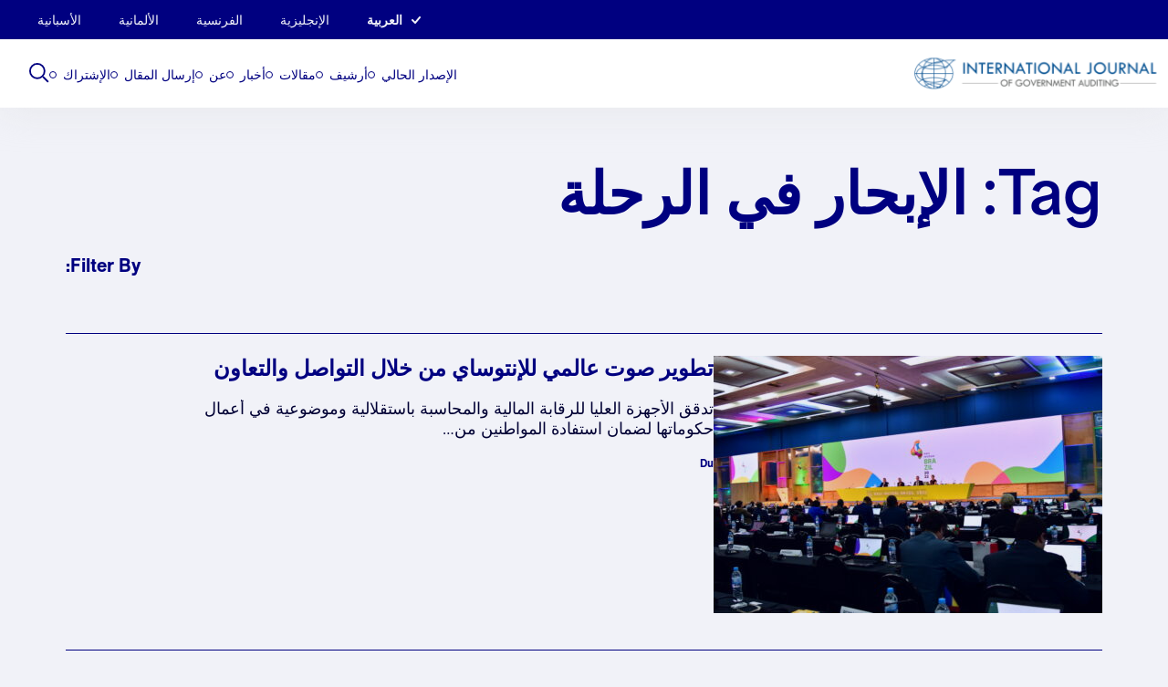

--- FILE ---
content_type: text/html; charset=UTF-8
request_url: https://intosaijournal.org/ar/section/%D8%A7%D9%84%D8%A5%D8%A8%D8%AD%D8%A7%D8%B1-%D9%81%D9%8A-%D8%A7%D9%84%D8%B1%D8%AD%D9%84%D8%A9/
body_size: 93082
content:
<!DOCTYPE html>
<html dir="rtl" lang="ar">
<head>

	<!-- Google tag (gtag.js) -->
	<script async src="https://www.googletagmanager.com/gtag/js?id=G-CV3M7YFF70"></script>
	<script>
	window.dataLayer = window.dataLayer || [];
	function gtag(){dataLayer.push(arguments);}
	gtag('js', new Date());

	gtag('config', 'G-CV3M7YFF70');
	</script>

	<meta charset="UTF-8">
<script>
var gform;gform||(document.addEventListener("gform_main_scripts_loaded",function(){gform.scriptsLoaded=!0}),document.addEventListener("gform/theme/scripts_loaded",function(){gform.themeScriptsLoaded=!0}),window.addEventListener("DOMContentLoaded",function(){gform.domLoaded=!0}),gform={domLoaded:!1,scriptsLoaded:!1,themeScriptsLoaded:!1,isFormEditor:()=>"function"==typeof InitializeEditor,callIfLoaded:function(o){return!(!gform.domLoaded||!gform.scriptsLoaded||!gform.themeScriptsLoaded&&!gform.isFormEditor()||(gform.isFormEditor()&&console.warn("The use of gform.initializeOnLoaded() is deprecated in the form editor context and will be removed in Gravity Forms 3.1."),o(),0))},initializeOnLoaded:function(o){gform.callIfLoaded(o)||(document.addEventListener("gform_main_scripts_loaded",()=>{gform.scriptsLoaded=!0,gform.callIfLoaded(o)}),document.addEventListener("gform/theme/scripts_loaded",()=>{gform.themeScriptsLoaded=!0,gform.callIfLoaded(o)}),window.addEventListener("DOMContentLoaded",()=>{gform.domLoaded=!0,gform.callIfLoaded(o)}))},hooks:{action:{},filter:{}},addAction:function(o,r,e,t){gform.addHook("action",o,r,e,t)},addFilter:function(o,r,e,t){gform.addHook("filter",o,r,e,t)},doAction:function(o){gform.doHook("action",o,arguments)},applyFilters:function(o){return gform.doHook("filter",o,arguments)},removeAction:function(o,r){gform.removeHook("action",o,r)},removeFilter:function(o,r,e){gform.removeHook("filter",o,r,e)},addHook:function(o,r,e,t,n){null==gform.hooks[o][r]&&(gform.hooks[o][r]=[]);var d=gform.hooks[o][r];null==n&&(n=r+"_"+d.length),gform.hooks[o][r].push({tag:n,callable:e,priority:t=null==t?10:t})},doHook:function(r,o,e){var t;if(e=Array.prototype.slice.call(e,1),null!=gform.hooks[r][o]&&((o=gform.hooks[r][o]).sort(function(o,r){return o.priority-r.priority}),o.forEach(function(o){"function"!=typeof(t=o.callable)&&(t=window[t]),"action"==r?t.apply(null,e):e[0]=t.apply(null,e)})),"filter"==r)return e[0]},removeHook:function(o,r,t,n){var e;null!=gform.hooks[o][r]&&(e=(e=gform.hooks[o][r]).filter(function(o,r,e){return!!(null!=n&&n!=o.tag||null!=t&&t!=o.priority)}),gform.hooks[o][r]=e)}});
</script>

	<meta name="viewport" content="width=device-width, initial-scale=1" />

	<link rel='shortcut icon' type='image/x-icon' href='https://intosaijournal.org/wp-content/themes/intosai/assets/favicons/favicon.ico' />
		<link rel="apple-touch-icon" sizes="any" href="https://intosaijournal.org/wp-content/themes/intosai/assets/favicons/apple-touch-icon.png">
	<link rel="icon" type="image/png" sizes="32x32" href="https://intosaijournal.org/wp-content/themes/intosai/assets/favicons/favicon-32x32.png">
	<link rel="icon" type="image/png" sizes="16x16" href="https://intosaijournal.org/wp-content/themes/intosai/assets/favicons/favicon-16x16.png">
	<link rel="manifest" href="https://intosaijournal.org/wp-content/themes/intosai/assets/favicons/site.webmanifest">
		<link rel="mask-icon" href="https://intosaijournal.org/wp-content/themes/intosai/assets/favicons/safari-pinned-tab.svg" color="#000080">
	<meta name="msapplication-TileColor" content="#000080">
	<meta name="theme-color" content="#000080">
	<meta name='robots' content='index, follow, max-image-preview:large, max-snippet:-1, max-video-preview:-1' />
	<style>img:is([sizes="auto" i], [sizes^="auto," i]) { contain-intrinsic-size: 3000px 1500px }</style>
	<link rel="alternate" hreflang="ar" href="https://intosaijournal.org/ar/section/%d8%a7%d9%84%d8%a5%d8%a8%d8%ad%d8%a7%d8%b1-%d9%81%d9%8a-%d8%a7%d9%84%d8%b1%d8%ad%d9%84%d8%a9/" />
<link rel="alternate" hreflang="en" href="https://intosaijournal.org/section/navigating_the_journey/" />
<link rel="alternate" hreflang="fr" href="https://intosaijournal.org/fr/section/navigating_the_journey-fr/" />
<link rel="alternate" hreflang="de" href="https://intosaijournal.org/de/section/navigieren-auf-der-reise/" />
<link rel="alternate" hreflang="es" href="https://intosaijournal.org/es/section/navigating_the_journey-es/" />
<link rel="alternate" hreflang="x-default" href="https://intosaijournal.org/section/navigating_the_journey/" />

	<!-- This site is optimized with the Yoast SEO plugin v25.6 - https://yoast.com/wordpress/plugins/seo/ -->
	<title>الإبحار في الرحلة Archives - INTOSAI Journal</title>
	<link rel="canonical" href="https://intosaijournal.org/section/navigating_the_journey/" />
	<meta property="og:locale" content="ar_AR" />
	<meta property="og:type" content="article" />
	<meta property="og:title" content="الإبحار في الرحلة Archives - INTOSAI Journal" />
	<meta property="og:description" content="فئة إصدار الإنكوساي الخاص" />
	<meta property="og:url" content="https://intosaijournal.org/section/navigating_the_journey/" />
	<meta property="og:site_name" content="INTOSAI Journal" />
	<meta name="twitter:card" content="summary_large_image" />
	<meta name="twitter:site" content="@intosaijournal" />
	<script type="application/ld+json" class="yoast-schema-graph">{"@context":"https://schema.org","@graph":[{"@type":"CollectionPage","@id":"https://intosaijournal.org/section/navigating_the_journey/","url":"https://intosaijournal.org/section/navigating_the_journey/","name":"الإبحار في الرحلة Archives - INTOSAI Journal","isPartOf":{"@id":"https://intosaijournal.org/#website"},"primaryImageOfPage":{"@id":"https://intosaijournal.org/section/navigating_the_journey/#primaryimage"},"image":{"@id":"https://intosaijournal.org/section/navigating_the_journey/#primaryimage"},"thumbnailUrl":"https://intosaijournal.org/wp-content/uploads/2023/04/DSC_7370-scaled.jpg","breadcrumb":{"@id":"https://intosaijournal.org/section/navigating_the_journey/#breadcrumb"},"inLanguage":"ar"},{"@type":"ImageObject","inLanguage":"ar","@id":"https://intosaijournal.org/section/navigating_the_journey/#primaryimage","url":"https://intosaijournal.org/wp-content/uploads/2023/04/DSC_7370-scaled.jpg","contentUrl":"https://intosaijournal.org/wp-content/uploads/2023/04/DSC_7370-scaled.jpg","width":2560,"height":1707,"caption":"INCOSAI Theme 2"},{"@type":"BreadcrumbList","@id":"https://intosaijournal.org/section/navigating_the_journey/#breadcrumb","itemListElement":[{"@type":"ListItem","position":1,"name":"Home","item":"https://intosaijournal.org/ar/"},{"@type":"ListItem","position":2,"name":"Navigating the Journey"}]},{"@type":"WebSite","@id":"https://intosaijournal.org/#website","url":"https://intosaijournal.org/","name":"INTOSAI Journal","description":"","publisher":{"@id":"https://intosaijournal.org/#organization"},"potentialAction":[{"@type":"SearchAction","target":{"@type":"EntryPoint","urlTemplate":"https://intosaijournal.org/?s={search_term_string}"},"query-input":{"@type":"PropertyValueSpecification","valueRequired":true,"valueName":"search_term_string"}}],"inLanguage":"ar"},{"@type":"Organization","@id":"https://intosaijournal.org/#organization","name":"INTOSAI Journal","url":"https://intosaijournal.org/","logo":{"@type":"ImageObject","inLanguage":"ar","@id":"https://intosaijournal.org/#/schema/logo/image/","url":"https://intosai.nclud.com/wp-content/uploads/2023/04/logo.png","contentUrl":"https://intosai.nclud.com/wp-content/uploads/2023/04/logo.png","width":736,"height":122,"caption":"INTOSAI Journal"},"image":{"@id":"https://intosaijournal.org/#/schema/logo/image/"},"sameAs":["https://x.com/intosaijournal"]}]}</script>
	<!-- / Yoast SEO plugin. -->


<link rel='dns-prefetch' href='//html2canvas.hertzen.com' />
<link rel="alternate" type="application/rss+xml" title="INTOSAI Journal &raquo; الإبحار في الرحلة Section Feed" href="https://intosaijournal.org/ar/section/%d8%a7%d9%84%d8%a5%d8%a8%d8%ad%d8%a7%d8%b1-%d9%81%d9%8a-%d8%a7%d9%84%d8%b1%d8%ad%d9%84%d8%a9/feed/" />
<script>
window._wpemojiSettings = {"baseUrl":"https:\/\/s.w.org\/images\/core\/emoji\/16.0.1\/72x72\/","ext":".png","svgUrl":"https:\/\/s.w.org\/images\/core\/emoji\/16.0.1\/svg\/","svgExt":".svg","source":{"concatemoji":"https:\/\/intosaijournal.org\/wp-includes\/js\/wp-emoji-release.min.js?ver=6.8.2"}};
/*! This file is auto-generated */
!function(s,n){var o,i,e;function c(e){try{var t={supportTests:e,timestamp:(new Date).valueOf()};sessionStorage.setItem(o,JSON.stringify(t))}catch(e){}}function p(e,t,n){e.clearRect(0,0,e.canvas.width,e.canvas.height),e.fillText(t,0,0);var t=new Uint32Array(e.getImageData(0,0,e.canvas.width,e.canvas.height).data),a=(e.clearRect(0,0,e.canvas.width,e.canvas.height),e.fillText(n,0,0),new Uint32Array(e.getImageData(0,0,e.canvas.width,e.canvas.height).data));return t.every(function(e,t){return e===a[t]})}function u(e,t){e.clearRect(0,0,e.canvas.width,e.canvas.height),e.fillText(t,0,0);for(var n=e.getImageData(16,16,1,1),a=0;a<n.data.length;a++)if(0!==n.data[a])return!1;return!0}function f(e,t,n,a){switch(t){case"flag":return n(e,"\ud83c\udff3\ufe0f\u200d\u26a7\ufe0f","\ud83c\udff3\ufe0f\u200b\u26a7\ufe0f")?!1:!n(e,"\ud83c\udde8\ud83c\uddf6","\ud83c\udde8\u200b\ud83c\uddf6")&&!n(e,"\ud83c\udff4\udb40\udc67\udb40\udc62\udb40\udc65\udb40\udc6e\udb40\udc67\udb40\udc7f","\ud83c\udff4\u200b\udb40\udc67\u200b\udb40\udc62\u200b\udb40\udc65\u200b\udb40\udc6e\u200b\udb40\udc67\u200b\udb40\udc7f");case"emoji":return!a(e,"\ud83e\udedf")}return!1}function g(e,t,n,a){var r="undefined"!=typeof WorkerGlobalScope&&self instanceof WorkerGlobalScope?new OffscreenCanvas(300,150):s.createElement("canvas"),o=r.getContext("2d",{willReadFrequently:!0}),i=(o.textBaseline="top",o.font="600 32px Arial",{});return e.forEach(function(e){i[e]=t(o,e,n,a)}),i}function t(e){var t=s.createElement("script");t.src=e,t.defer=!0,s.head.appendChild(t)}"undefined"!=typeof Promise&&(o="wpEmojiSettingsSupports",i=["flag","emoji"],n.supports={everything:!0,everythingExceptFlag:!0},e=new Promise(function(e){s.addEventListener("DOMContentLoaded",e,{once:!0})}),new Promise(function(t){var n=function(){try{var e=JSON.parse(sessionStorage.getItem(o));if("object"==typeof e&&"number"==typeof e.timestamp&&(new Date).valueOf()<e.timestamp+604800&&"object"==typeof e.supportTests)return e.supportTests}catch(e){}return null}();if(!n){if("undefined"!=typeof Worker&&"undefined"!=typeof OffscreenCanvas&&"undefined"!=typeof URL&&URL.createObjectURL&&"undefined"!=typeof Blob)try{var e="postMessage("+g.toString()+"("+[JSON.stringify(i),f.toString(),p.toString(),u.toString()].join(",")+"));",a=new Blob([e],{type:"text/javascript"}),r=new Worker(URL.createObjectURL(a),{name:"wpTestEmojiSupports"});return void(r.onmessage=function(e){c(n=e.data),r.terminate(),t(n)})}catch(e){}c(n=g(i,f,p,u))}t(n)}).then(function(e){for(var t in e)n.supports[t]=e[t],n.supports.everything=n.supports.everything&&n.supports[t],"flag"!==t&&(n.supports.everythingExceptFlag=n.supports.everythingExceptFlag&&n.supports[t]);n.supports.everythingExceptFlag=n.supports.everythingExceptFlag&&!n.supports.flag,n.DOMReady=!1,n.readyCallback=function(){n.DOMReady=!0}}).then(function(){return e}).then(function(){var e;n.supports.everything||(n.readyCallback(),(e=n.source||{}).concatemoji?t(e.concatemoji):e.wpemoji&&e.twemoji&&(t(e.twemoji),t(e.wpemoji)))}))}((window,document),window._wpemojiSettings);
</script>
<style id='wp-emoji-styles-inline-css'>

	img.wp-smiley, img.emoji {
		display: inline !important;
		border: none !important;
		box-shadow: none !important;
		height: 1em !important;
		width: 1em !important;
		margin: 0 0.07em !important;
		vertical-align: -0.1em !important;
		background: none !important;
		padding: 0 !important;
	}
</style>
<link rel='stylesheet' id='wp-block-library-rtl-css' href='https://intosaijournal.org/wp-includes/css/dist/block-library/style-rtl.min.css?ver=6.8.2' media='all' />
<style id='co-authors-plus-coauthors-style-inline-css'>
.wp-block-co-authors-plus-coauthors.is-layout-flow [class*=wp-block-co-authors-plus]{display:inline}

</style>
<style id='co-authors-plus-avatar-style-inline-css'>
.wp-block-co-authors-plus-avatar :where(img){height:auto;max-width:100%;vertical-align:bottom}.wp-block-co-authors-plus-coauthors.is-layout-flow .wp-block-co-authors-plus-avatar :where(img){vertical-align:middle}.wp-block-co-authors-plus-avatar:is(.alignleft,.alignright){display:table}.wp-block-co-authors-plus-avatar.aligncenter{display:table;margin-inline:auto}

</style>
<style id='co-authors-plus-image-style-inline-css'>
.wp-block-co-authors-plus-image{margin-bottom:0}.wp-block-co-authors-plus-image :where(img){height:auto;max-width:100%;vertical-align:bottom}.wp-block-co-authors-plus-coauthors.is-layout-flow .wp-block-co-authors-plus-image :where(img){vertical-align:middle}.wp-block-co-authors-plus-image:is(.alignfull,.alignwide) :where(img){width:100%}.wp-block-co-authors-plus-image:is(.alignleft,.alignright){display:table}.wp-block-co-authors-plus-image.aligncenter{display:table;margin-inline:auto}

</style>
<style id='safe-svg-svg-icon-style-inline-css'>
.safe-svg-cover{text-align:center}.safe-svg-cover .safe-svg-inside{display:inline-block;max-width:100%}.safe-svg-cover svg{fill:currentColor;height:100%;max-height:100%;max-width:100%;width:100%}

</style>
<link rel='stylesheet' id='wp-components-rtl-css' href='https://intosaijournal.org/wp-includes/css/dist/components/style-rtl.min.css?ver=6.8.2' media='all' />
<link rel='stylesheet' id='wp-preferences-css' href='https://intosaijournal.org/wp-includes/css/dist/preferences/style.min.css?ver=6.8.2' media='all' />
<link rel='stylesheet' id='wp-block-editor-rtl-css' href='https://intosaijournal.org/wp-includes/css/dist/block-editor/style-rtl.min.css?ver=6.8.2' media='all' />
<link rel='stylesheet' id='popup-maker-block-library-style-css' href='https://intosaijournal.org/wp-content/plugins/popup-maker/dist/packages/block-library-style-rtl.css?ver=dbea705cfafe089d65f1' media='all' />
<link rel='stylesheet' id='intosai-block-accordion-block-css' href='https://intosaijournal.org/wp-content/themes/intosai/assets/dist/css/blocks/accordion-block.css?ver=6.8.2' media='all' />
<link rel='stylesheet' id='intosai-block-board-block-css' href='https://intosaijournal.org/wp-content/themes/intosai/assets/dist/css/blocks/board-block.css?ver=6.8.2' media='all' />
<link rel='stylesheet' id='intosai-block-call-out-grid-css' href='https://intosaijournal.org/wp-content/themes/intosai/assets/dist/css/blocks/call-out-grid.css?ver=6.8.2' media='all' />
<link rel='stylesheet' id='intosai-block-contact-form-css' href='https://intosaijournal.org/wp-content/themes/intosai/assets/dist/css/blocks/contact-form.css?ver=6.8.2' media='all' />
<link rel='stylesheet' id='intosai-block-container-css' href='https://intosaijournal.org/wp-content/themes/intosai/assets/dist/css/blocks/container.css?ver=6.8.2' media='all' />
<link rel='stylesheet' id='intosai-block-explore-tags-css' href='https://intosaijournal.org/wp-content/themes/intosai/assets/dist/css/blocks/explore-tags.css?ver=6.8.2' media='all' />
<link rel='stylesheet' id='intosai-block-featured-stories-css' href='https://intosaijournal.org/wp-content/themes/intosai/assets/dist/css/blocks/featured-stories.css?ver=6.8.2' media='all' />
<link rel='stylesheet' id='intosai-block-icon-block-css' href='https://intosaijournal.org/wp-content/themes/intosai/assets/dist/css/blocks/icon-block.css?ver=6.8.2' media='all' />
<link rel='stylesheet' id='intosai-block-image-n-text-css' href='https://intosaijournal.org/wp-content/themes/intosai/assets/dist/css/blocks/image-n-text.css?ver=6.8.2' media='all' />
<link rel='stylesheet' id='intosai-block-issue-archives-css' href='https://intosaijournal.org/wp-content/themes/intosai/assets/dist/css/blocks/issue-archives.css?ver=6.8.2' media='all' />
<link rel='stylesheet' id='intosai-block-latest-news-issues-css' href='https://intosaijournal.org/wp-content/themes/intosai/assets/dist/css/blocks/latest-news-issues.css?ver=6.8.2' media='all' />
<link rel='stylesheet' id='intosai-block-lists-section-css' href='https://intosaijournal.org/wp-content/themes/intosai/assets/dist/css/blocks/lists-section.css?ver=6.8.2' media='all' />
<link rel='stylesheet' id='intosai-block-page-header-css' href='https://intosaijournal.org/wp-content/themes/intosai/assets/dist/css/blocks/page-header.css?ver=6.8.2' media='all' />
<link rel='stylesheet' id='intosai-block-simple-cta-css' href='https://intosaijournal.org/wp-content/themes/intosai/assets/dist/css/blocks/simple-cta.css?ver=6.8.2' media='all' />
<link rel='stylesheet' id='intosai-block-text-general-css' href='https://intosaijournal.org/wp-content/themes/intosai/assets/dist/css/blocks/text-general.css?ver=6.8.2' media='all' />
<style id='global-styles-inline-css'>
:root{--wp--preset--aspect-ratio--square: 1;--wp--preset--aspect-ratio--4-3: 4/3;--wp--preset--aspect-ratio--3-4: 3/4;--wp--preset--aspect-ratio--3-2: 3/2;--wp--preset--aspect-ratio--2-3: 2/3;--wp--preset--aspect-ratio--16-9: 16/9;--wp--preset--aspect-ratio--9-16: 9/16;--wp--preset--color--black: #000000;--wp--preset--color--cyan-bluish-gray: #abb8c3;--wp--preset--color--white: #ffffff;--wp--preset--color--pale-pink: #f78da7;--wp--preset--color--vivid-red: #cf2e2e;--wp--preset--color--luminous-vivid-orange: #ff6900;--wp--preset--color--luminous-vivid-amber: #fcb900;--wp--preset--color--light-green-cyan: #7bdcb5;--wp--preset--color--vivid-green-cyan: #00d084;--wp--preset--color--pale-cyan-blue: #8ed1fc;--wp--preset--color--vivid-cyan-blue: #0693e3;--wp--preset--color--vivid-purple: #9b51e0;--wp--preset--color--foreground: #000000;--wp--preset--color--background: #ffffff;--wp--preset--color--primary: #1a4548;--wp--preset--color--secondary: #ffe2c7;--wp--preset--color--tertiary: #F6F6F6;--wp--preset--gradient--vivid-cyan-blue-to-vivid-purple: linear-gradient(135deg,rgba(6,147,227,1) 0%,rgb(155,81,224) 100%);--wp--preset--gradient--light-green-cyan-to-vivid-green-cyan: linear-gradient(135deg,rgb(122,220,180) 0%,rgb(0,208,130) 100%);--wp--preset--gradient--luminous-vivid-amber-to-luminous-vivid-orange: linear-gradient(135deg,rgba(252,185,0,1) 0%,rgba(255,105,0,1) 100%);--wp--preset--gradient--luminous-vivid-orange-to-vivid-red: linear-gradient(135deg,rgba(255,105,0,1) 0%,rgb(207,46,46) 100%);--wp--preset--gradient--very-light-gray-to-cyan-bluish-gray: linear-gradient(135deg,rgb(238,238,238) 0%,rgb(169,184,195) 100%);--wp--preset--gradient--cool-to-warm-spectrum: linear-gradient(135deg,rgb(74,234,220) 0%,rgb(151,120,209) 20%,rgb(207,42,186) 40%,rgb(238,44,130) 60%,rgb(251,105,98) 80%,rgb(254,248,76) 100%);--wp--preset--gradient--blush-light-purple: linear-gradient(135deg,rgb(255,206,236) 0%,rgb(152,150,240) 100%);--wp--preset--gradient--blush-bordeaux: linear-gradient(135deg,rgb(254,205,165) 0%,rgb(254,45,45) 50%,rgb(107,0,62) 100%);--wp--preset--gradient--luminous-dusk: linear-gradient(135deg,rgb(255,203,112) 0%,rgb(199,81,192) 50%,rgb(65,88,208) 100%);--wp--preset--gradient--pale-ocean: linear-gradient(135deg,rgb(255,245,203) 0%,rgb(182,227,212) 50%,rgb(51,167,181) 100%);--wp--preset--gradient--electric-grass: linear-gradient(135deg,rgb(202,248,128) 0%,rgb(113,206,126) 100%);--wp--preset--gradient--midnight: linear-gradient(135deg,rgb(2,3,129) 0%,rgb(40,116,252) 100%);--wp--preset--gradient--vertical-secondary-to-tertiary: linear-gradient(to bottom,var(--wp--preset--color--secondary) 0%,var(--wp--preset--color--tertiary) 100%);--wp--preset--gradient--vertical-secondary-to-background: linear-gradient(to bottom,var(--wp--preset--color--secondary) 0%,var(--wp--preset--color--background) 100%);--wp--preset--gradient--vertical-tertiary-to-background: linear-gradient(to bottom,var(--wp--preset--color--tertiary) 0%,var(--wp--preset--color--background) 100%);--wp--preset--gradient--diagonal-primary-to-foreground: linear-gradient(to bottom right,var(--wp--preset--color--primary) 0%,var(--wp--preset--color--foreground) 100%);--wp--preset--gradient--diagonal-secondary-to-background: linear-gradient(to bottom right,var(--wp--preset--color--secondary) 50%,var(--wp--preset--color--background) 50%);--wp--preset--gradient--diagonal-background-to-secondary: linear-gradient(to bottom right,var(--wp--preset--color--background) 50%,var(--wp--preset--color--secondary) 50%);--wp--preset--gradient--diagonal-tertiary-to-background: linear-gradient(to bottom right,var(--wp--preset--color--tertiary) 50%,var(--wp--preset--color--background) 50%);--wp--preset--gradient--diagonal-background-to-tertiary: linear-gradient(to bottom right,var(--wp--preset--color--background) 50%,var(--wp--preset--color--tertiary) 50%);--wp--preset--font-size--small: 1rem;--wp--preset--font-size--medium: 1.125rem;--wp--preset--font-size--large: 1.75rem;--wp--preset--font-size--x-large: clamp(1.75rem, 3vw, 2.25rem);--wp--preset--font-family--system-font: -apple-system,BlinkMacSystemFont,"Segoe UI",Roboto,Oxygen-Sans,Ubuntu,Cantarell,"Helvetica Neue",sans-serif;--wp--preset--font-family--source-serif-pro: "Source Serif Pro", serif;--wp--preset--spacing--20: 0.44rem;--wp--preset--spacing--30: 0.67rem;--wp--preset--spacing--40: 1rem;--wp--preset--spacing--50: 1.5rem;--wp--preset--spacing--60: 2.25rem;--wp--preset--spacing--70: 3.38rem;--wp--preset--spacing--80: 5.06rem;--wp--preset--shadow--natural: 6px 6px 9px rgba(0, 0, 0, 0.2);--wp--preset--shadow--deep: 12px 12px 50px rgba(0, 0, 0, 0.4);--wp--preset--shadow--sharp: 6px 6px 0px rgba(0, 0, 0, 0.2);--wp--preset--shadow--outlined: 6px 6px 0px -3px rgba(255, 255, 255, 1), 6px 6px rgba(0, 0, 0, 1);--wp--preset--shadow--crisp: 6px 6px 0px rgba(0, 0, 0, 1);--wp--custom--spacing--small: max(1.25rem, 5vw);--wp--custom--spacing--medium: clamp(2rem, 8vw, calc(4 * var(--wp--style--block-gap)));--wp--custom--spacing--large: clamp(4rem, 10vw, 8rem);--wp--custom--spacing--outer: var(--wp--custom--spacing--small, 1.25rem);--wp--custom--typography--font-size--huge: clamp(2.25rem, 4vw, 2.75rem);--wp--custom--typography--font-size--gigantic: clamp(2.75rem, 6vw, 3.25rem);--wp--custom--typography--font-size--colossal: clamp(3.25rem, 8vw, 6.25rem);--wp--custom--typography--line-height--tiny: 1.15;--wp--custom--typography--line-height--small: 1.2;--wp--custom--typography--line-height--medium: 1.4;--wp--custom--typography--line-height--normal: 1.6;}:root { --wp--style--global--content-size: 650px;--wp--style--global--wide-size: 1000px; }:where(body) { margin: 0; }.wp-site-blocks > .alignleft { float: left; margin-right: 2em; }.wp-site-blocks > .alignright { float: right; margin-left: 2em; }.wp-site-blocks > .aligncenter { justify-content: center; margin-left: auto; margin-right: auto; }:where(.wp-site-blocks) > * { margin-block-start: 1.5rem; margin-block-end: 0; }:where(.wp-site-blocks) > :first-child { margin-block-start: 0; }:where(.wp-site-blocks) > :last-child { margin-block-end: 0; }:root { --wp--style--block-gap: 1.5rem; }:root :where(.is-layout-flow) > :first-child{margin-block-start: 0;}:root :where(.is-layout-flow) > :last-child{margin-block-end: 0;}:root :where(.is-layout-flow) > *{margin-block-start: 1.5rem;margin-block-end: 0;}:root :where(.is-layout-constrained) > :first-child{margin-block-start: 0;}:root :where(.is-layout-constrained) > :last-child{margin-block-end: 0;}:root :where(.is-layout-constrained) > *{margin-block-start: 1.5rem;margin-block-end: 0;}:root :where(.is-layout-flex){gap: 1.5rem;}:root :where(.is-layout-grid){gap: 1.5rem;}.is-layout-flow > .alignleft{float: left;margin-inline-start: 0;margin-inline-end: 2em;}.is-layout-flow > .alignright{float: right;margin-inline-start: 2em;margin-inline-end: 0;}.is-layout-flow > .aligncenter{margin-left: auto !important;margin-right: auto !important;}.is-layout-constrained > .alignleft{float: left;margin-inline-start: 0;margin-inline-end: 2em;}.is-layout-constrained > .alignright{float: right;margin-inline-start: 2em;margin-inline-end: 0;}.is-layout-constrained > .aligncenter{margin-left: auto !important;margin-right: auto !important;}.is-layout-constrained > :where(:not(.alignleft):not(.alignright):not(.alignfull)){max-width: var(--wp--style--global--content-size);margin-left: auto !important;margin-right: auto !important;}.is-layout-constrained > .alignwide{max-width: var(--wp--style--global--wide-size);}body .is-layout-flex{display: flex;}.is-layout-flex{flex-wrap: wrap;align-items: center;}.is-layout-flex > :is(*, div){margin: 0;}body .is-layout-grid{display: grid;}.is-layout-grid > :is(*, div){margin: 0;}body{background-color: var(--wp--preset--color--background);color: var(--wp--preset--color--foreground);font-family: var(--wp--preset--font-family--system-font);font-size: var(--wp--preset--font-size--medium);line-height: var(--wp--custom--typography--line-height--normal);padding-top: 0px;padding-right: 0px;padding-bottom: 0px;padding-left: 0px;}a:where(:not(.wp-element-button)){color: var(--wp--preset--color--foreground);text-decoration: underline;}h1{font-family: var(--wp--preset--font-family--source-serif-pro);font-size: var(--wp--custom--typography--font-size--colossal);font-weight: 300;line-height: var(--wp--custom--typography--line-height--tiny);}h2{font-family: var(--wp--preset--font-family--source-serif-pro);font-size: var(--wp--custom--typography--font-size--gigantic);font-weight: 300;line-height: var(--wp--custom--typography--line-height--small);}h3{font-family: var(--wp--preset--font-family--source-serif-pro);font-size: var(--wp--custom--typography--font-size--huge);font-weight: 300;line-height: var(--wp--custom--typography--line-height--tiny);}h4{font-family: var(--wp--preset--font-family--source-serif-pro);font-size: var(--wp--preset--font-size--x-large);font-weight: 300;line-height: var(--wp--custom--typography--line-height--tiny);}h5{font-family: var(--wp--preset--font-family--system-font);font-size: var(--wp--preset--font-size--medium);font-weight: 700;line-height: var(--wp--custom--typography--line-height--normal);text-transform: uppercase;}h6{font-family: var(--wp--preset--font-family--system-font);font-size: var(--wp--preset--font-size--medium);font-weight: 400;line-height: var(--wp--custom--typography--line-height--normal);text-transform: uppercase;}:root :where(.wp-element-button, .wp-block-button__link){background-color: #32373c;border-width: 0;color: #fff;font-family: inherit;font-size: inherit;line-height: inherit;padding: calc(0.667em + 2px) calc(1.333em + 2px);text-decoration: none;}.has-black-color{color: var(--wp--preset--color--black) !important;}.has-cyan-bluish-gray-color{color: var(--wp--preset--color--cyan-bluish-gray) !important;}.has-white-color{color: var(--wp--preset--color--white) !important;}.has-pale-pink-color{color: var(--wp--preset--color--pale-pink) !important;}.has-vivid-red-color{color: var(--wp--preset--color--vivid-red) !important;}.has-luminous-vivid-orange-color{color: var(--wp--preset--color--luminous-vivid-orange) !important;}.has-luminous-vivid-amber-color{color: var(--wp--preset--color--luminous-vivid-amber) !important;}.has-light-green-cyan-color{color: var(--wp--preset--color--light-green-cyan) !important;}.has-vivid-green-cyan-color{color: var(--wp--preset--color--vivid-green-cyan) !important;}.has-pale-cyan-blue-color{color: var(--wp--preset--color--pale-cyan-blue) !important;}.has-vivid-cyan-blue-color{color: var(--wp--preset--color--vivid-cyan-blue) !important;}.has-vivid-purple-color{color: var(--wp--preset--color--vivid-purple) !important;}.has-foreground-color{color: var(--wp--preset--color--foreground) !important;}.has-background-color{color: var(--wp--preset--color--background) !important;}.has-primary-color{color: var(--wp--preset--color--primary) !important;}.has-secondary-color{color: var(--wp--preset--color--secondary) !important;}.has-tertiary-color{color: var(--wp--preset--color--tertiary) !important;}.has-black-background-color{background-color: var(--wp--preset--color--black) !important;}.has-cyan-bluish-gray-background-color{background-color: var(--wp--preset--color--cyan-bluish-gray) !important;}.has-white-background-color{background-color: var(--wp--preset--color--white) !important;}.has-pale-pink-background-color{background-color: var(--wp--preset--color--pale-pink) !important;}.has-vivid-red-background-color{background-color: var(--wp--preset--color--vivid-red) !important;}.has-luminous-vivid-orange-background-color{background-color: var(--wp--preset--color--luminous-vivid-orange) !important;}.has-luminous-vivid-amber-background-color{background-color: var(--wp--preset--color--luminous-vivid-amber) !important;}.has-light-green-cyan-background-color{background-color: var(--wp--preset--color--light-green-cyan) !important;}.has-vivid-green-cyan-background-color{background-color: var(--wp--preset--color--vivid-green-cyan) !important;}.has-pale-cyan-blue-background-color{background-color: var(--wp--preset--color--pale-cyan-blue) !important;}.has-vivid-cyan-blue-background-color{background-color: var(--wp--preset--color--vivid-cyan-blue) !important;}.has-vivid-purple-background-color{background-color: var(--wp--preset--color--vivid-purple) !important;}.has-foreground-background-color{background-color: var(--wp--preset--color--foreground) !important;}.has-background-background-color{background-color: var(--wp--preset--color--background) !important;}.has-primary-background-color{background-color: var(--wp--preset--color--primary) !important;}.has-secondary-background-color{background-color: var(--wp--preset--color--secondary) !important;}.has-tertiary-background-color{background-color: var(--wp--preset--color--tertiary) !important;}.has-black-border-color{border-color: var(--wp--preset--color--black) !important;}.has-cyan-bluish-gray-border-color{border-color: var(--wp--preset--color--cyan-bluish-gray) !important;}.has-white-border-color{border-color: var(--wp--preset--color--white) !important;}.has-pale-pink-border-color{border-color: var(--wp--preset--color--pale-pink) !important;}.has-vivid-red-border-color{border-color: var(--wp--preset--color--vivid-red) !important;}.has-luminous-vivid-orange-border-color{border-color: var(--wp--preset--color--luminous-vivid-orange) !important;}.has-luminous-vivid-amber-border-color{border-color: var(--wp--preset--color--luminous-vivid-amber) !important;}.has-light-green-cyan-border-color{border-color: var(--wp--preset--color--light-green-cyan) !important;}.has-vivid-green-cyan-border-color{border-color: var(--wp--preset--color--vivid-green-cyan) !important;}.has-pale-cyan-blue-border-color{border-color: var(--wp--preset--color--pale-cyan-blue) !important;}.has-vivid-cyan-blue-border-color{border-color: var(--wp--preset--color--vivid-cyan-blue) !important;}.has-vivid-purple-border-color{border-color: var(--wp--preset--color--vivid-purple) !important;}.has-foreground-border-color{border-color: var(--wp--preset--color--foreground) !important;}.has-background-border-color{border-color: var(--wp--preset--color--background) !important;}.has-primary-border-color{border-color: var(--wp--preset--color--primary) !important;}.has-secondary-border-color{border-color: var(--wp--preset--color--secondary) !important;}.has-tertiary-border-color{border-color: var(--wp--preset--color--tertiary) !important;}.has-vivid-cyan-blue-to-vivid-purple-gradient-background{background: var(--wp--preset--gradient--vivid-cyan-blue-to-vivid-purple) !important;}.has-light-green-cyan-to-vivid-green-cyan-gradient-background{background: var(--wp--preset--gradient--light-green-cyan-to-vivid-green-cyan) !important;}.has-luminous-vivid-amber-to-luminous-vivid-orange-gradient-background{background: var(--wp--preset--gradient--luminous-vivid-amber-to-luminous-vivid-orange) !important;}.has-luminous-vivid-orange-to-vivid-red-gradient-background{background: var(--wp--preset--gradient--luminous-vivid-orange-to-vivid-red) !important;}.has-very-light-gray-to-cyan-bluish-gray-gradient-background{background: var(--wp--preset--gradient--very-light-gray-to-cyan-bluish-gray) !important;}.has-cool-to-warm-spectrum-gradient-background{background: var(--wp--preset--gradient--cool-to-warm-spectrum) !important;}.has-blush-light-purple-gradient-background{background: var(--wp--preset--gradient--blush-light-purple) !important;}.has-blush-bordeaux-gradient-background{background: var(--wp--preset--gradient--blush-bordeaux) !important;}.has-luminous-dusk-gradient-background{background: var(--wp--preset--gradient--luminous-dusk) !important;}.has-pale-ocean-gradient-background{background: var(--wp--preset--gradient--pale-ocean) !important;}.has-electric-grass-gradient-background{background: var(--wp--preset--gradient--electric-grass) !important;}.has-midnight-gradient-background{background: var(--wp--preset--gradient--midnight) !important;}.has-vertical-secondary-to-tertiary-gradient-background{background: var(--wp--preset--gradient--vertical-secondary-to-tertiary) !important;}.has-vertical-secondary-to-background-gradient-background{background: var(--wp--preset--gradient--vertical-secondary-to-background) !important;}.has-vertical-tertiary-to-background-gradient-background{background: var(--wp--preset--gradient--vertical-tertiary-to-background) !important;}.has-diagonal-primary-to-foreground-gradient-background{background: var(--wp--preset--gradient--diagonal-primary-to-foreground) !important;}.has-diagonal-secondary-to-background-gradient-background{background: var(--wp--preset--gradient--diagonal-secondary-to-background) !important;}.has-diagonal-background-to-secondary-gradient-background{background: var(--wp--preset--gradient--diagonal-background-to-secondary) !important;}.has-diagonal-tertiary-to-background-gradient-background{background: var(--wp--preset--gradient--diagonal-tertiary-to-background) !important;}.has-diagonal-background-to-tertiary-gradient-background{background: var(--wp--preset--gradient--diagonal-background-to-tertiary) !important;}.has-small-font-size{font-size: var(--wp--preset--font-size--small) !important;}.has-medium-font-size{font-size: var(--wp--preset--font-size--medium) !important;}.has-large-font-size{font-size: var(--wp--preset--font-size--large) !important;}.has-x-large-font-size{font-size: var(--wp--preset--font-size--x-large) !important;}.has-system-font-font-family{font-family: var(--wp--preset--font-family--system-font) !important;}.has-source-serif-pro-font-family{font-family: var(--wp--preset--font-family--source-serif-pro) !important;}
:root :where(.wp-block-button .wp-block-button__link){background-color: var(--wp--preset--color--primary);border-radius: 0;color: var(--wp--preset--color--background);font-size: var(--wp--preset--font-size--medium);}
:root :where(.wp-block-pullquote){border-width: 1px 0;font-size: 1.5em;line-height: 1.6;}
:root :where(.wp-block-post-title){font-family: var(--wp--preset--font-family--source-serif-pro);font-size: var(--wp--custom--typography--font-size--gigantic);font-weight: 300;line-height: var(--wp--custom--typography--line-height--tiny);}
:root :where(.wp-block-post-comments){padding-top: var(--wp--custom--spacing--small);}
:root :where(.wp-block-query-title){font-family: var(--wp--preset--font-family--source-serif-pro);font-size: var(--wp--custom--typography--font-size--gigantic);font-weight: 300;line-height: var(--wp--custom--typography--line-height--small);}
:root :where(.wp-block-quote){border-width: 1px;}
:root :where(.wp-block-site-title){font-family: var(--wp--preset--font-family--system-font);font-size: var(--wp--preset--font-size--medium);font-weight: normal;line-height: var(--wp--custom--typography--line-height--normal);}
</style>
<link rel='stylesheet' id='wpml-legacy-horizontal-list-0-css' href='https://intosaijournal.org/wp-content/plugins/sitepress-multilingual-cms/templates/language-switchers/legacy-list-horizontal/style.min.css?ver=1' media='all' />
<link rel='stylesheet' id='bootstrap-styles-css' href='https://intosaijournal.org/wp-content/themes/intosai/assets/libs/bootstrap/bootstrap.min.css?ver=6.8.2' media='all' />
<link rel='preload' as='style' onload="this.rel='stylesheet'" id='preload-nclud-fonts-css' href='https://intosaijournal.org/wp-content/themes/intosai/assets/dist/css/fonts.css?ver=1.0.0' media='all' />
<link rel='stylesheet' id='critical-css' href='https://intosaijournal.org/wp-content/themes/intosai/assets/dist/css/critical.css?ver=1.0.0' media='all' />
<link rel='stylesheet' id='nclud-site-css' href='https://intosaijournal.org/wp-content/themes/intosai/assets/dist/css/app.css?ver=1.0.0' media='all' />
<link rel='stylesheet' id='nclud-journal-entry-css' href='https://intosaijournal.org/wp-content/themes/intosai/assets/dist/css/journal-entry.css?ver=1.0.0' media='all' />
<link rel='stylesheet' id='nclud-issue-css' href='https://intosaijournal.org/wp-content/themes/intosai/assets/dist/css/issue.css?ver=1.0.0' media='all' />
<link rel='stylesheet' id='nice-select-css' href='https://intosaijournal.org/wp-content/themes/intosai/assets/libs/nice-select/nice-select.css?ver=6.8.2' media='all' />
<link rel='stylesheet' id='slb_core-css' href='https://intosaijournal.org/wp-content/plugins/simple-lightbox/client/css/app.css?ver=2.9.4' media='all' />
<script id="wpml-cookie-js-extra">
var wpml_cookies = {"wp-wpml_current_language":{"value":"ar","expires":1,"path":"\/"}};
var wpml_cookies = {"wp-wpml_current_language":{"value":"ar","expires":1,"path":"\/"}};
</script>
<script src="https://intosaijournal.org/wp-content/plugins/sitepress-multilingual-cms/res/js/cookies/language-cookie.js?ver=476000" id="wpml-cookie-js" defer data-wp-strategy="defer"></script>
<script src="https://html2canvas.hertzen.com/dist/html2canvas.min.js?ver=6.8.2" id="html2-canvas-js"></script>
<script src="https://intosaijournal.org/wp-includes/js/jquery/jquery.min.js?ver=3.7.1" id="jquery-core-js"></script>
<script src="https://intosaijournal.org/wp-includes/js/jquery/jquery-migrate.min.js?ver=3.4.1" id="jquery-migrate-js"></script>
<link rel="https://api.w.org/" href="https://intosaijournal.org/ar/wp-json/" /><link rel="alternate" title="JSON" type="application/json" href="https://intosaijournal.org/ar/wp-json/wp/v2/section/2655" /><link rel="EditURI" type="application/rsd+xml" title="RSD" href="https://intosaijournal.org/xmlrpc.php?rsd" />
<meta name="generator" content="WordPress 6.8.2" />
<meta name="generator" content="WPML ver:4.7.6 stt:5,1,4,3,2;" />
		<style type="text/css">
						ol.footnotes>li {list-style-type:decimal;}
						ol.footnotes { color:#666666; }
ol.footnotes li { font-size:80%; }
		</style>
		<script async src="https://pagead2.googlesyndication.com/pagead/js/adsbygoogle.js?client=ca-pub-3808020484285585" crossorigin="anonymous"></script>		<style>
			.algolia-search-highlight {
				background-color: #fffbcc;
				border-radius: 2px;
				font-style: normal;
			}
		</style>
				<style id="wp-custom-css">
			.pum-content {
	padding: 15px;
}
.pum-content h2{
	padding-bottom: 20px;
}
.pum-content p {
	line-height: 1.5em
}

.footnotes { display: none !important; }		</style>
		</head>

<body class="rtl archive tax-section term-2655 wp-theme-intosai nclud">


    <header>
    <div class="header_wrapper">
        <div class="header_top">
            <div class="container">
                                    
<div class="wpml-ls-statics-shortcode_actions wpml-ls wpml-ls-rtl wpml-ls-legacy-list-horizontal">
	<ul><li class="wpml-ls-slot-shortcode_actions wpml-ls-item wpml-ls-item-ar wpml-ls-current-language wpml-ls-first-item wpml-ls-item-legacy-list-horizontal">
				<a href="https://intosaijournal.org/ar/section/%d8%a7%d9%84%d8%a5%d8%a8%d8%ad%d8%a7%d8%b1-%d9%81%d9%8a-%d8%a7%d9%84%d8%b1%d8%ad%d9%84%d8%a9/" class="wpml-ls-link">
                    <span class="wpml-ls-native">العربية</span></a>
			</li><li class="wpml-ls-slot-shortcode_actions wpml-ls-item wpml-ls-item-en wpml-ls-item-legacy-list-horizontal">
				<a href="https://intosaijournal.org/section/navigating_the_journey/" class="wpml-ls-link">
                    <span class="wpml-ls-display">الإنجليزية</span></a>
			</li><li class="wpml-ls-slot-shortcode_actions wpml-ls-item wpml-ls-item-fr wpml-ls-item-legacy-list-horizontal">
				<a href="https://intosaijournal.org/fr/section/navigating_the_journey-fr/" class="wpml-ls-link">
                    <span class="wpml-ls-display">الفرنسية</span></a>
			</li><li class="wpml-ls-slot-shortcode_actions wpml-ls-item wpml-ls-item-de wpml-ls-item-legacy-list-horizontal">
				<a href="https://intosaijournal.org/de/section/navigieren-auf-der-reise/" class="wpml-ls-link">
                    <span class="wpml-ls-display">الألمانية</span></a>
			</li><li class="wpml-ls-slot-shortcode_actions wpml-ls-item wpml-ls-item-es wpml-ls-last-item wpml-ls-item-legacy-list-horizontal">
				<a href="https://intosaijournal.org/es/section/navigating_the_journey-es/" class="wpml-ls-link">
                    <span class="wpml-ls-display">الأسبانية</span></a>
			</li></ul>
</div>
                            </div>
        </div>
        <div class="header_main">
            <div class="container">

                <div class="sandwich-menu">
                    <div class="sandwich">
                        <span></span>
                        <span></span>
                        <span></span>
                    </div>

                </div>

                <div class="header_main-logo">
                                            <a href="https://intosaijournal.org/ar/">
                            <img src="https://intosaijournal.org/wp-content/uploads/2023/02/logo.svg" srcset="https://intosaijournal.org/wp-content/uploads/2023/02/logo.svg" alt="INTOSAI Journal">
                        </a>
                                    </div>
                <div class="header_main-menu">
                    <nav class="menu-english-header-arabic-container"><ul id="menu-english-header-arabic" class="navbar__menu hide_medium"><li id="menu-item-19380" class="menu-item menu-item-type-custom menu-item-object-custom menu-item-19380"><a href="https://intosaijournal.org/ar/issue/q3-2025/">الإصدار الحالي</a></li>
<li id="menu-item-19381" class="menu-item menu-item-type-post_type menu-item-object-page menu-item-19381"><a href="https://intosaijournal.org/ar/%d8%a3%d8%b1%d8%b4%d9%8a%d9%81/">أرشيف</a></li>
<li id="menu-item-19382" class="menu-item menu-item-type-custom menu-item-object-custom menu-item-19382"><a href="https://intosaijournal.org/ar/journal-entries/">مقالات</a></li>
<li id="menu-item-19383" class="menu-item menu-item-type-post_type menu-item-object-page menu-item-19383"><a href="https://intosaijournal.org/ar/news/">أخبار</a></li>
<li id="menu-item-19384" class="menu-item menu-item-type-post_type menu-item-object-page menu-item-19384"><a href="https://intosaijournal.org/ar/about/">عن</a></li>
<li id="menu-item-19385" class="menu-item menu-item-type-post_type menu-item-object-page menu-item-19385"><a href="https://intosaijournal.org/ar/%d8%a5%d8%b1%d8%b3%d8%a7%d9%84-%d8%a7%d9%84%d9%85%d9%82%d8%a7%d9%84/">إرسال المقال</a></li>
<li id="menu-item-19386" class="menu-item menu-item-type-post_type menu-item-object-page menu-item-19386"><a href="https://intosaijournal.org/ar/%d8%a7%d9%84%d8%a5%d8%b4%d8%aa%d8%b1%d8%a7%d9%83/">الإشتراك</a></li>
</ul></nav>                    <div class="header_search_trigger">
                        <img src="https://intosaijournal.org/wp-content/themes/intosai/assets/images/search-form-icon.svg">
                    </div>
                </div>

                <div class="search">
                    <div class="search_close">
                        <img src="https://intosaijournal.org/wp-content/themes/intosai/assets/images/close-nav.svg">
                    </div>
                    <form role="search" method="get" class="search-form" action="https://intosaijournal.org/ar/">
				<label>
					<span class="screen-reader-text">Search for:</span>
					<input type="search" class="search-field" placeholder="Search &hellip;" value="" name="s" />
				</label>
				<input type="submit" class="search-submit" value="Search" />
			</form>                </div>

            </div>
        </div>
    </div>
</header>

<header class="sticky">
    <div class="header_wrapper">
        <div class="header_top">
            <div class="container">
                                    
<div class="wpml-ls-statics-shortcode_actions wpml-ls wpml-ls-rtl wpml-ls-legacy-list-horizontal">
	<ul><li class="wpml-ls-slot-shortcode_actions wpml-ls-item wpml-ls-item-ar wpml-ls-current-language wpml-ls-first-item wpml-ls-item-legacy-list-horizontal">
				<a href="https://intosaijournal.org/ar/section/%d8%a7%d9%84%d8%a5%d8%a8%d8%ad%d8%a7%d8%b1-%d9%81%d9%8a-%d8%a7%d9%84%d8%b1%d8%ad%d9%84%d8%a9/" class="wpml-ls-link">
                    <span class="wpml-ls-native">العربية</span></a>
			</li><li class="wpml-ls-slot-shortcode_actions wpml-ls-item wpml-ls-item-en wpml-ls-item-legacy-list-horizontal">
				<a href="https://intosaijournal.org/section/navigating_the_journey/" class="wpml-ls-link">
                    <span class="wpml-ls-display">الإنجليزية</span></a>
			</li><li class="wpml-ls-slot-shortcode_actions wpml-ls-item wpml-ls-item-fr wpml-ls-item-legacy-list-horizontal">
				<a href="https://intosaijournal.org/fr/section/navigating_the_journey-fr/" class="wpml-ls-link">
                    <span class="wpml-ls-display">الفرنسية</span></a>
			</li><li class="wpml-ls-slot-shortcode_actions wpml-ls-item wpml-ls-item-de wpml-ls-item-legacy-list-horizontal">
				<a href="https://intosaijournal.org/de/section/navigieren-auf-der-reise/" class="wpml-ls-link">
                    <span class="wpml-ls-display">الألمانية</span></a>
			</li><li class="wpml-ls-slot-shortcode_actions wpml-ls-item wpml-ls-item-es wpml-ls-last-item wpml-ls-item-legacy-list-horizontal">
				<a href="https://intosaijournal.org/es/section/navigating_the_journey-es/" class="wpml-ls-link">
                    <span class="wpml-ls-display">الأسبانية</span></a>
			</li></ul>
</div>
                            </div>
        </div>
        <div class="header_main">
            <div class="container">

                <div class="sandwich-menu">
                    <div class="sandwich">
                        <span></span>
                        <span></span>
                        <span></span>
                    </div>

                </div>

                <div class="header_main-logo">
                                            <a href="https://intosaijournal.org/ar/">
                            <img src="https://intosaijournal.org/wp-content/uploads/2023/02/logo.svg" srcset="https://intosaijournal.org/wp-content/uploads/2023/02/logo.svg" alt="INTOSAI Journal" height="25">
                        </a>
                                    </div>
                <div class="header_main-menu">
                    <nav class="menu-english-header-arabic-container"><ul id="menu-english-header-arabic-1" class="navbar__menu hide_medium"><li class="menu-item menu-item-type-custom menu-item-object-custom menu-item-19380"><a href="https://intosaijournal.org/ar/issue/q3-2025/">الإصدار الحالي</a></li>
<li class="menu-item menu-item-type-post_type menu-item-object-page menu-item-19381"><a href="https://intosaijournal.org/ar/%d8%a3%d8%b1%d8%b4%d9%8a%d9%81/">أرشيف</a></li>
<li class="menu-item menu-item-type-custom menu-item-object-custom menu-item-19382"><a href="https://intosaijournal.org/ar/journal-entries/">مقالات</a></li>
<li class="menu-item menu-item-type-post_type menu-item-object-page menu-item-19383"><a href="https://intosaijournal.org/ar/news/">أخبار</a></li>
<li class="menu-item menu-item-type-post_type menu-item-object-page menu-item-19384"><a href="https://intosaijournal.org/ar/about/">عن</a></li>
<li class="menu-item menu-item-type-post_type menu-item-object-page menu-item-19385"><a href="https://intosaijournal.org/ar/%d8%a5%d8%b1%d8%b3%d8%a7%d9%84-%d8%a7%d9%84%d9%85%d9%82%d8%a7%d9%84/">إرسال المقال</a></li>
<li class="menu-item menu-item-type-post_type menu-item-object-page menu-item-19386"><a href="https://intosaijournal.org/ar/%d8%a7%d9%84%d8%a5%d8%b4%d8%aa%d8%b1%d8%a7%d9%83/">الإشتراك</a></li>
</ul></nav>                    <div class="header_search_trigger">
                        <img src="https://intosaijournal.org/wp-content/themes/intosai/assets/images/search-form-icon.svg">
                    </div>
                </div>

                <div class="search">
                    <div class="search_close">
                        <img src="https://intosaijournal.org/wp-content/themes/intosai/assets/images/close-nav.svg">
                    </div>
                    <form role="search" method="get" class="search-form" action="https://intosaijournal.org/ar/">
				<label>
					<span class="screen-reader-text">Search for:</span>
					<input type="search" class="search-field" placeholder="Search &hellip;" value="" name="s" />
				</label>
				<input type="submit" class="search-submit" value="Search" />
			</form>                </div>

            </div>
        </div>
    </div>
</header>

<div class="mobile_menu">
    <div class="primary_menu">
        <div class="menu-english-header-arabic-container"><ul id="menu-english-header-arabic-2" class="mobile__menu"><li class="menu-item menu-item-type-custom menu-item-object-custom menu-item-19380"><a href="https://intosaijournal.org/ar/issue/q3-2025/">الإصدار الحالي</a></li>
<li class="menu-item menu-item-type-post_type menu-item-object-page menu-item-19381"><a href="https://intosaijournal.org/ar/%d8%a3%d8%b1%d8%b4%d9%8a%d9%81/">أرشيف</a></li>
<li class="menu-item menu-item-type-custom menu-item-object-custom menu-item-19382"><a href="https://intosaijournal.org/ar/journal-entries/">مقالات</a></li>
<li class="menu-item menu-item-type-post_type menu-item-object-page menu-item-19383"><a href="https://intosaijournal.org/ar/news/">أخبار</a></li>
<li class="menu-item menu-item-type-post_type menu-item-object-page menu-item-19384"><a href="https://intosaijournal.org/ar/about/">عن</a></li>
<li class="menu-item menu-item-type-post_type menu-item-object-page menu-item-19385"><a href="https://intosaijournal.org/ar/%d8%a5%d8%b1%d8%b3%d8%a7%d9%84-%d8%a7%d9%84%d9%85%d9%82%d8%a7%d9%84/">إرسال المقال</a></li>
<li class="menu-item menu-item-type-post_type menu-item-object-page menu-item-19386"><a href="https://intosaijournal.org/ar/%d8%a7%d9%84%d8%a5%d8%b4%d8%aa%d8%b1%d8%a7%d9%83/">الإشتراك</a></li>
</ul></div>    </div>
    <div class="lang_menu">
                    
<div class="wpml-ls-statics-shortcode_actions wpml-ls wpml-ls-rtl wpml-ls-legacy-list-horizontal">
	<ul><li class="wpml-ls-slot-shortcode_actions wpml-ls-item wpml-ls-item-ar wpml-ls-current-language wpml-ls-first-item wpml-ls-item-legacy-list-horizontal">
				<a href="https://intosaijournal.org/ar/section/%d8%a7%d9%84%d8%a5%d8%a8%d8%ad%d8%a7%d8%b1-%d9%81%d9%8a-%d8%a7%d9%84%d8%b1%d8%ad%d9%84%d8%a9/" class="wpml-ls-link">
                    <span class="wpml-ls-native">العربية</span></a>
			</li><li class="wpml-ls-slot-shortcode_actions wpml-ls-item wpml-ls-item-en wpml-ls-item-legacy-list-horizontal">
				<a href="https://intosaijournal.org/section/navigating_the_journey/" class="wpml-ls-link">
                    <span class="wpml-ls-display">الإنجليزية</span></a>
			</li><li class="wpml-ls-slot-shortcode_actions wpml-ls-item wpml-ls-item-fr wpml-ls-item-legacy-list-horizontal">
				<a href="https://intosaijournal.org/fr/section/navigating_the_journey-fr/" class="wpml-ls-link">
                    <span class="wpml-ls-display">الفرنسية</span></a>
			</li><li class="wpml-ls-slot-shortcode_actions wpml-ls-item wpml-ls-item-de wpml-ls-item-legacy-list-horizontal">
				<a href="https://intosaijournal.org/de/section/navigieren-auf-der-reise/" class="wpml-ls-link">
                    <span class="wpml-ls-display">الألمانية</span></a>
			</li><li class="wpml-ls-slot-shortcode_actions wpml-ls-item wpml-ls-item-es wpml-ls-last-item wpml-ls-item-legacy-list-horizontal">
				<a href="https://intosaijournal.org/es/section/navigating_the_journey-es/" class="wpml-ls-link">
                    <span class="wpml-ls-display">الأسبانية</span></a>
			</li></ul>
</div>
            </div>
</div>

<script id='archive-algolia-init-js-before'>
    const postTypeLabel = "News";
    const current_locale =  "ar";
</script>

<main>
<div class="tax">
    <div class="container-small">
        <div class="tax_header">
            <h1>Tag:  الإبحار في الرحلة</h1>
        </div>
                    <div class="sorting_content">
                <div class="label">
                Filter By:                </div>
                <div class="facetwp-facet facetwp-facet-general_filter facetwp-type-sort" data-name="general_filter" data-type="sort"></div>            </div>

            <div class="archive_filters__mobile">
                <div class="mobile_button primary_blue_link trigger_sidebar">
                    <span>Sort</span>
                    <img src="https://intosaijournal.org/wp-content/themes/intosai/assets/images/filter-mobile.svg">
                </div>

                <div class="filters_sidebar">
                    <div class="filters_sidebar__top">
                        <img src="https://intosaijournal.org/wp-content/themes/intosai/assets/images/close-nav.svg">
                    </div>

                    <div class="filters_sidebar__filter">
                        <div class="sorting">
                            <div class="label">
                                Sort By:                            </div>
                            <div class="facetwp-facet facetwp-facet-general_filter facetwp-type-sort" data-name="general_filter" data-type="sort"></div>                        </div>
                    </div>
                </div>
            </div>

            <div class="posts_wrapper">
                <!--fwp-loop-->
                    
<div class="posts_list__item post_card__big ">
    <a href="https://intosaijournal.org/ar/journal-entry/%d8%aa%d8%b7%d9%88%d9%8a%d8%b1-%d8%b5%d9%88%d8%aa-%d8%b9%d8%a7%d9%84%d9%85%d9%8a-%d9%84%d9%84%d8%a5%d9%86%d8%aa%d9%88%d8%b3%d8%a7%d9%8a-%d9%85%d9%86-%d8%ae%d9%84%d8%a7%d9%84-%d8%a7%d9%84%d8%aa%d9%88/">
                <div class="image post_image print:hidden">
                                                <img width="426" height="282" src="https://intosaijournal.org/wp-content/uploads/2023/04/DSC_7370-426x282.jpg" class="attachment-tags_page_smaller size-tags_page_smaller wp-post-image" alt="INCOSAI Theme 2" decoding="async" fetchpriority="high" srcset="https://intosaijournal.org/wp-content/uploads/2023/04/DSC_7370-426x282.jpg 426w, https://intosaijournal.org/wp-content/uploads/2023/04/DSC_7370-300x200.jpg 300w, https://intosaijournal.org/wp-content/uploads/2023/04/DSC_7370-193x128.jpg 193w, https://intosaijournal.org/wp-content/uploads/2023/04/DSC_7370-310x206.jpg 310w, https://intosaijournal.org/wp-content/uploads/2023/04/DSC_7370-467x310.jpg 467w" sizes="(max-width: 426px) 100vw, 426px" />                                    </div>
        <div class="content">

            
            <div class="title">
                تطوير صوت عالمي للإنتوساي من خلال التواصل والتعاون            </div>

                            <div class="description">
                    <p>تدقق الأجهزة العليا للرقابة المالية والمحاسبة باستقلالية وموضوعية في أعمال حكوماتها لضمان استفادة المواطنين من&#8230;</p>
                </div>
                <div class="meta_data">
                    <div class="author">
                                                                                    Du                                                                                                                                        </div>
                                                        </div>
                    </div>
    </a>
</div>                                    
<div class="posts_list__item post_card__big ">
    <a href="https://intosaijournal.org/ar/journal-entry/%d8%af%d9%88%d8%b1-%d8%a7%d9%84%d8%a3%d8%ac%d9%87%d8%b2%d8%a9-%d8%a7%d9%84%d8%b9%d9%84%d9%8a%d8%a7-%d9%84%d9%84%d8%b1%d9%82%d8%a7%d8%a8%d8%a9-%d8%a7%d9%84%d9%85%d8%a7%d9%84%d9%8a%d8%a9-%d9%88%d8%a7/">
                <div class="image post_image print:hidden">
                                                <img width="426" height="282" src="https://intosaijournal.org/wp-content/uploads/2023/04/DSC_8429-426x282.jpg" class="attachment-tags_page_smaller size-tags_page_smaller wp-post-image" alt="INCOSAI Theme 1 Rapporteur Panel" decoding="async" srcset="https://intosaijournal.org/wp-content/uploads/2023/04/DSC_8429-426x282.jpg 426w, https://intosaijournal.org/wp-content/uploads/2023/04/DSC_8429-300x200.jpg 300w, https://intosaijournal.org/wp-content/uploads/2023/04/DSC_8429-193x128.jpg 193w, https://intosaijournal.org/wp-content/uploads/2023/04/DSC_8429-310x206.jpg 310w, https://intosaijournal.org/wp-content/uploads/2023/04/DSC_8429-467x310.jpg 467w" sizes="(max-width: 426px) 100vw, 426px" />                                    </div>
        <div class="content">

            
            <div class="title">
                دور الأجهزة العليا للرقابة المالية والمحاسبة في حالات الطوارئ            </div>

                            <div class="description">
                    <p>بات فهم دور الأجهزة العليا للرقابة المالية والمحاسبة في حالات الطوارئ وتكييفه أمراً بالغ الأهمية&#8230;</p>
                </div>
                <div class="meta_data">
                    <div class="author">
                                                                                    Du                                                                                                                                        </div>
                                                        </div>
                    </div>
    </a>
</div>                                    
<div class="posts_list__item post_card__big ">
    <a href="https://intosaijournal.org/ar/issue/%d8%a5%d8%b5%d8%af%d8%a7%d8%b1-%d8%a7%d8%ae%d8%aa%d8%a8%d8%a7%d8%b1-2023/">
                <div class="image post_image print:hidden">
                            <img src="https://intosaijournal.org/wp-content/themes/intosai/assets/images/placeholder-image.png">
                    </div>
        <div class="content">

            
            <div class="title">
                إصدار اختبار 2023            </div>

                    </div>
    </a>
</div>                                    
<div class="posts_list__item post_card__big ">
    <a href="https://intosaijournal.org/ar/journal-entry/using-it-to-develop-public-administration/">
                <div class="image post_image print:hidden">
                                                <img width="426" height="282" src="https://intosaijournal.org/wp-content/uploads/2023/02/INCOSAI-Theme-I-Graphic-426x282.jpg" class="attachment-tags_page_smaller size-tags_page_smaller wp-post-image" alt="" decoding="async" srcset="https://intosaijournal.org/wp-content/uploads/2023/02/INCOSAI-Theme-I-Graphic-426x282.jpg 426w, https://intosaijournal.org/wp-content/uploads/2023/02/INCOSAI-Theme-I-Graphic-193x128.jpg 193w, https://intosaijournal.org/wp-content/uploads/2023/02/INCOSAI-Theme-I-Graphic-310x206.jpg 310w, https://intosaijournal.org/wp-content/uploads/2023/02/INCOSAI-Theme-I-Graphic-467x310.jpg 467w" sizes="(max-width: 426px) 100vw, 426px" />                                    </div>
        <div class="content">

            
            <div class="title">
                استخدام تكنولوجيا المعلومات لتطوير الإدارة العامة            </div>

                            <div class="description">
                    <p>لقد أثرت تكنولوجيا المعلومات بشكل كبير على جميع جوانب المجتمع وتواصل فتح آفاق لتحسين كفاءة وجودة عمليات صنع القرار وحل المشكلات. تناول المؤتمر الدولي الثالث والعشرون للأجهزة العليا للرقابة المالية والمحاسبة (INCOSAI) تكنولوجيا المعلومات &#8211; دورها وقدرتها على &#8230;</p>
                </div>
                <div class="meta_data">
                    <div class="author">
                                                                                    INTOSAI Journal                                                                                                                                        </div>
                                            <div class="country">
                            Russia                        </div>
                                                        </div>
                    </div>
    </a>
</div>                                    
<div class="posts_list__item post_card__big ">
    <a href="https://intosaijournal.org/ar/journal-entry/sai-roles-in-achieving-goals/">
                <div class="image post_image print:hidden">
                                                <img width="426" height="282" src="https://intosaijournal.org/wp-content/uploads/2023/02/Theme-II-Graphic-426x282.png" class="attachment-tags_page_smaller size-tags_page_smaller wp-post-image" alt="" decoding="async" loading="lazy" srcset="https://intosaijournal.org/wp-content/uploads/2023/02/Theme-II-Graphic-426x282.png 426w, https://intosaijournal.org/wp-content/uploads/2023/02/Theme-II-Graphic-193x128.png 193w, https://intosaijournal.org/wp-content/uploads/2023/02/Theme-II-Graphic-310x206.png 310w" sizes="auto, (max-width: 426px) 100vw, 426px" />                                    </div>
        <div class="content">

            
            <div class="title">
                أدوار الأجهزة العليا للرقابة المالية والمحاسبة في تحقيق الأولويات والأهداف العالمية            </div>

                            <div class="description">
                    <p>تماشياً مع مهمة المنظمة الدولية للأجهزة العليا للرقابة المالية والمحاسبة (الإنتوساي) المتمثلة في التحسين المستمر لمراجعة الحسابات الحكومية وتطوير قدرات المؤسسة العليا للرقابة المالية والمحاسبة ، الموضوع الثاني من المؤتمر الثالث والعشرين للإنتوساي (الإنكوساي) ، &#8220;دور الأجهزة العليا للرقابة المالية والمحاسبة في تحقيق الأولويات الوطنية و الأهداف &#8220;الموسعة في مناقشات الإنكوساي السابقة حول &#8230;</p>
                </div>
                <div class="meta_data">
                    <div class="author">
                                                                                    INTOSAI Journal                                                                                                                                        </div>
                                            <div class="country">
                            Russia                        </div>
                                                        </div>
                    </div>
    </a>
</div>                                    
<div class="posts_list__item post_card__big ">
    <a href="https://intosaijournal.org/ar/journal-entry/incosai-theme2/">
                <div class="image post_image print:hidden">
                                                <img width="400" height="282" src="https://intosaijournal.org/wp-content/uploads/2023/02/INCOSAI-Logo-400x282.jpg" class="attachment-tags_page_smaller size-tags_page_smaller wp-post-image" alt="" decoding="async" loading="lazy" />                                    </div>
        <div class="content">

            
            <div class="title">
                الشراكة الاستراتيجية: مساهمات الجهاز في تحقيق الهدف الوطني            </div>

                            <div class="description">
                    <p>المؤتمر الثالث والعشرون للمنظمة الدولية للمؤسسات العليا لمراجعة الحسابات (الإنتوساي) (INCOSAI) في موسكو ، روسيا ، سوف يتضمن موضوعين رئيسيين &#8211; يركز الموضوع الأول على &#8220;تكنولوجيا المعلومات لتطوير الإدارة العامة&#8221; ، والموضوع الثاني يسلط الضوء على &#8220;دور المؤسسات العليا للرقابة المالية والمحاسبة&#8221; (الأجهزة العليا للرقابة المالية والمحاسبة) في تحقيق الأولويات والأهداف الوطنية &#8220;.</p>
                </div>
                <div class="meta_data">
                    <div class="author">
                                                                                    Zaitsev                                                                                                                                        </div>
                                            <div class="country">
                            Russia                        </div>
                                                        </div>
                    </div>
    </a>
</div>                            </div>
            <div class="tax_pagination">
                <div class="facetwp-pager"></div>            </div>
            </div>
</div>

</main>
<footer>
    <div class="container-small">
        <div class="top_divider"></div>
        <div class="footer_content">
            <div class="row">
                <div class="col-lg-6">
                    <div class="subscribe_form">
                                                <h3>يشترك</h3>
                                                <div class="subscribe_form-description">
                            كن أول من يعرف الموضوعات الجديدة والمقالات والمكالمات المفتوحة لتقديم الطلبات في مجلة INTOSAI Journal.                        </div>
                        
                <div class='gf_browser_chrome gform_wrapper gravity-theme gform-theme--no-framework' data-form-theme='gravity-theme' data-form-index='0' id='gform_wrapper_1' ><div id='gf_1' class='gform_anchor' tabindex='-1'></div>
                        <div class='gform_heading'>
                            <h2 class="gform_title">Footer Subscribe Form</h2>
                            <p class='gform_description'></p>
                        </div><form method='post' enctype='multipart/form-data' target='gform_ajax_frame_1' id='gform_1'  action='/ar/section/%D8%A7%D9%84%D8%A5%D8%A8%D8%AD%D8%A7%D8%B1-%D9%81%D9%8A-%D8%A7%D9%84%D8%B1%D8%AD%D9%84%D8%A9/#gf_1' data-formid='1' novalidate> 
 <input type='hidden' class='gforms-pum' value='{"closepopup":false,"closedelay":0,"openpopup":false,"openpopup_id":0}' />
                        <div class='gform-body gform_body'><div id='gform_fields_1' class='gform_fields top_label form_sublabel_below description_below validation_below'><div id="field_1_1" class="gfield gfield--type-email field_sublabel_below gfield--no-description field_description_below field_validation_below gfield_visibility_visible"  ><label class='gfield_label gform-field-label' for='input_1_1'>Email</label><div class='ginput_container ginput_container_email'>
                            <input name='input_1' id='input_1_1' type='email' value='' class='large'   placeholder='Your Email'  aria-invalid="false"  />
                        </div></div><div id="field_1_2" class="gfield gfield--type-captcha field_sublabel_below gfield--no-description field_description_below field_validation_below gfield_visibility_visible"  ><label class='gfield_label gform-field-label' for='input_1_2'>CAPTCHA</label><div id='input_1_2' class='ginput_container ginput_recaptcha' data-sitekey='6Ld4YeEoAAAAAK1NSJpIRBaYzwDfzVmxBdP5d_Cp'  data-theme='light' data-tabindex='0'  data-badge=''></div></div><div id="field_1_3" class="gfield gfield--type-honeypot gform_validation_container field_sublabel_below gfield--has-description field_description_below field_validation_below gfield_visibility_visible"  ><label class='gfield_label gform-field-label' for='input_1_3'>Name</label><div class='ginput_container'><input name='input_3' id='input_1_3' type='text' value='' autocomplete='new-password'/></div><div class='gfield_description' id='gfield_description_1_3'>This field is for validation purposes and should be left unchanged.</div></div></div></div>
        <div class='gform-footer gform_footer top_label'> <input type='submit' id='gform_submit_button_1' class='gform_button button' onclick='gform.submission.handleButtonClick(this);' data-submission-type='submit' value='Submit'  /> <input type='hidden' name='gform_ajax' value='form_id=1&amp;title=1&amp;description=1&amp;tabindex=1&amp;theme=gravity-theme&amp;hash=ed9c20c076dac4434a942e9ec340be62' />
            <input type='hidden' class='gform_hidden' name='gform_submission_method' data-js='gform_submission_method_1' value='iframe' />
            <input type='hidden' class='gform_hidden' name='gform_theme' data-js='gform_theme_1' id='gform_theme_1' value='gravity-theme' />
            <input type='hidden' class='gform_hidden' name='gform_style_settings' data-js='gform_style_settings_1' id='gform_style_settings_1' value='' />
            <input type='hidden' class='gform_hidden' name='is_submit_1' value='1' />
            <input type='hidden' class='gform_hidden' name='gform_submit' value='1' />
            
            <input type='hidden' class='gform_hidden' name='gform_unique_id' value='' />
            <input type='hidden' class='gform_hidden' name='state_1' value='WyJbXSIsIjg3MWZiMWUyYzA5MmYxOGJkNmViNjY0OGMzN2Y0ZjA1Il0=' />
            <input type='hidden' autocomplete='off' class='gform_hidden' name='gform_target_page_number_1' id='gform_target_page_number_1' value='0' />
            <input type='hidden' autocomplete='off' class='gform_hidden' name='gform_source_page_number_1' id='gform_source_page_number_1' value='1' />
            <input type='hidden' name='gform_field_values' value='' />
            
        </div>
                        </form>
                        </div>
		                <iframe style='display:none;width:0px;height:0px;' src='about:blank' name='gform_ajax_frame_1' id='gform_ajax_frame_1' title='This iframe contains the logic required to handle Ajax powered Gravity Forms.'></iframe>
		                <script>
gform.initializeOnLoaded( function() {gformInitSpinner( 1, 'https://intosaijournal.org/wp-content/plugins/gravityforms/images/spinner.svg', true );jQuery('#gform_ajax_frame_1').on('load',function(){var contents = jQuery(this).contents().find('*').html();var is_postback = contents.indexOf('GF_AJAX_POSTBACK') >= 0;if(!is_postback){return;}var form_content = jQuery(this).contents().find('#gform_wrapper_1');var is_confirmation = jQuery(this).contents().find('#gform_confirmation_wrapper_1').length > 0;var is_redirect = contents.indexOf('gformRedirect(){') >= 0;var is_form = form_content.length > 0 && ! is_redirect && ! is_confirmation;var mt = parseInt(jQuery('html').css('margin-top'), 10) + parseInt(jQuery('body').css('margin-top'), 10) + 100;if(is_form){jQuery('#gform_wrapper_1').html(form_content.html());if(form_content.hasClass('gform_validation_error')){jQuery('#gform_wrapper_1').addClass('gform_validation_error');} else {jQuery('#gform_wrapper_1').removeClass('gform_validation_error');}setTimeout( function() { /* delay the scroll by 50 milliseconds to fix a bug in chrome */ jQuery(document).scrollTop(jQuery('#gform_wrapper_1').offset().top - mt); }, 50 );if(window['gformInitDatepicker']) {gformInitDatepicker();}if(window['gformInitPriceFields']) {gformInitPriceFields();}var current_page = jQuery('#gform_source_page_number_1').val();gformInitSpinner( 1, 'https://intosaijournal.org/wp-content/plugins/gravityforms/images/spinner.svg', true );jQuery(document).trigger('gform_page_loaded', [1, current_page]);window['gf_submitting_1'] = false;}else if(!is_redirect){var confirmation_content = jQuery(this).contents().find('.GF_AJAX_POSTBACK').html();if(!confirmation_content){confirmation_content = contents;}jQuery('#gform_wrapper_1').replaceWith(confirmation_content);jQuery(document).scrollTop(jQuery('#gf_1').offset().top - mt);jQuery(document).trigger('gform_confirmation_loaded', [1]);window['gf_submitting_1'] = false;wp.a11y.speak(jQuery('#gform_confirmation_message_1').text());}else{jQuery('#gform_1').append(contents);if(window['gformRedirect']) {gformRedirect();}}jQuery(document).trigger("gform_pre_post_render", [{ formId: "1", currentPage: "current_page", abort: function() { this.preventDefault(); } }]);        if (event && event.defaultPrevented) {                return;        }        const gformWrapperDiv = document.getElementById( "gform_wrapper_1" );        if ( gformWrapperDiv ) {            const visibilitySpan = document.createElement( "span" );            visibilitySpan.id = "gform_visibility_test_1";            gformWrapperDiv.insertAdjacentElement( "afterend", visibilitySpan );        }        const visibilityTestDiv = document.getElementById( "gform_visibility_test_1" );        let postRenderFired = false;        function triggerPostRender() {            if ( postRenderFired ) {                return;            }            postRenderFired = true;            gform.core.triggerPostRenderEvents( 1, current_page );            if ( visibilityTestDiv ) {                visibilityTestDiv.parentNode.removeChild( visibilityTestDiv );            }        }        function debounce( func, wait, immediate ) {            var timeout;            return function() {                var context = this, args = arguments;                var later = function() {                    timeout = null;                    if ( !immediate ) func.apply( context, args );                };                var callNow = immediate && !timeout;                clearTimeout( timeout );                timeout = setTimeout( later, wait );                if ( callNow ) func.apply( context, args );            };        }        const debouncedTriggerPostRender = debounce( function() {            triggerPostRender();        }, 200 );        if ( visibilityTestDiv && visibilityTestDiv.offsetParent === null ) {            const observer = new MutationObserver( ( mutations ) => {                mutations.forEach( ( mutation ) => {                    if ( mutation.type === 'attributes' && visibilityTestDiv.offsetParent !== null ) {                        debouncedTriggerPostRender();                        observer.disconnect();                    }                });            });            observer.observe( document.body, {                attributes: true,                childList: false,                subtree: true,                attributeFilter: [ 'style', 'class' ],            });        } else {            triggerPostRender();        }    } );} );
</script>
                    </div>
                </div>
                <div class="col-lg-3 offset-lg-1 col-7">
                    <div class="menu-footer-menu-arabic-container"><ul id="menu-footer-menu-arabic" class="footer__menu"><li id="menu-item-19368" class="menu-item menu-item-type-post_type menu-item-object-page menu-item-19368"><a href="https://intosaijournal.org/ar/%d8%a3%d8%b1%d8%b4%d9%8a%d9%81/">أرشيف</a></li>
<li id="menu-item-19369" class="menu-item menu-item-type-post_type menu-item-object-page menu-item-19369"><a href="https://intosaijournal.org/ar/journal-entries/">مقالات</a></li>
<li id="menu-item-19370" class="menu-item menu-item-type-post_type menu-item-object-page menu-item-19370"><a href="https://intosaijournal.org/ar/%d8%a7%d8%aa%d8%b5%d8%a7%d9%84/">اتصال</a></li>
<li id="menu-item-19371" class="menu-item menu-item-type-post_type menu-item-object-page menu-item-19371"><a href="https://intosaijournal.org/ar/about/">عن</a></li>
</ul></div>                </div>
                <div class="col-lg-2 col-5">
                    <div class="footer_socials">
                                                </pre>
                                                                                    <div class="item">
                                    <a href="https://twitter.com/intosaijournal" target="_blank">
                                        <img src="https://intosaijournal.org/wp-content/uploads/2023/02/D-B-_-Icon-TwitterBlue..svg">
                                        <img src="https://intosaijournal.org/wp-content/uploads/2023/02/twitter-white-hover.svg" class="hover">
                                    </a>
                                </div>
                                                            <div class="item">
                                    <a href="https://instagram.com/intosaijournal" target="_blank">
                                        <img src="https://intosaijournal.org/wp-content/uploads/2023/02/D-B-_-Icon-InstagramBlue..svg">
                                        <img src="https://intosaijournal.org/wp-content/uploads/2023/02/instagram-white-hover.svg" class="hover">
                                    </a>
                                </div>
                                                            <div class="item">
                                    <a href="https://www.linkedin.com/company/intosaijournal/" target="_blank">
                                        <img src="https://intosaijournal.org/wp-content/uploads/2023/02/D-B-_-Icon-LinkedInWhite..svg">
                                        <img src="https://intosaijournal.org/wp-content/uploads/2023/02/linkedin-white-hover.svg" class="hover">
                                    </a>
                                </div>
                                                                        </div>
                    <div class="copyright">
                        صمم بواسطة<a href="https://nclud.com/">nclud</a>                    </div>
                </div>
            </div>
        </div>
    </div>
</footer>
<script type="speculationrules">
{"prefetch":[{"source":"document","where":{"and":[{"href_matches":"\/ar\/*"},{"not":{"href_matches":["\/wp-*.php","\/wp-admin\/*","\/wp-content\/uploads\/*","\/wp-content\/*","\/wp-content\/plugins\/*","\/wp-content\/themes\/intosai\/*","\/ar\/*\\?(.+)"]}},{"not":{"selector_matches":"a[rel~=\"nofollow\"]"}},{"not":{"selector_matches":".no-prefetch, .no-prefetch a"}}]},"eagerness":"conservative"}]}
</script>
<script type="text/javascript">var algolia = {"debug":false,"application_id":"MVRU4N424S","search_api_key":"232a9ec6a80aa7fc05dad20ac816194e","powered_by_enabled":true,"insights_enabled":false,"search_hits_per_page":"22","query":"","indices":{"searchable_posts":{"name":"wp_searchable_posts","id":"searchable_posts","enabled":true,"replicas":[]}},"autocomplete":{"sources":[],"input_selector":"input[name='s']:not(.no-autocomplete):not(#adminbar-search)"}};</script><link rel='stylesheet' id='gform_basic-css' href='https://intosaijournal.org/wp-content/plugins/gravityforms/assets/css/dist/basic.min.css?ver=2.9.15' media='all' />
<link rel='stylesheet' id='gform_theme_components-css' href='https://intosaijournal.org/wp-content/plugins/gravityforms/assets/css/dist/theme-components.min.css?ver=2.9.15' media='all' />
<link rel='stylesheet' id='gform_theme-css' href='https://intosaijournal.org/wp-content/plugins/gravityforms/assets/css/dist/theme.min.css?ver=2.9.15' media='all' />
<script defer src="https://intosaijournal.org/wp-content/themes/intosai/assets/dist/js/app.js?ver=1.0.0" id="nclud-defer-js"></script>
<script src="https://intosaijournal.org/wp-includes/js/dist/dom-ready.min.js?ver=f77871ff7694fffea381" id="wp-dom-ready-js"></script>
<script src="https://intosaijournal.org/wp-includes/js/dist/hooks.min.js?ver=4d63a3d491d11ffd8ac6" id="wp-hooks-js"></script>
<script src="https://intosaijournal.org/wp-includes/js/dist/i18n.min.js?ver=5e580eb46a90c2b997e6" id="wp-i18n-js"></script>
<script id="wp-i18n-js-after">
wp.i18n.setLocaleData( { 'text direction\u0004ltr': [ 'ltr' ] } );
</script>
<script src="https://intosaijournal.org/wp-includes/js/dist/a11y.min.js?ver=3156534cc54473497e14" id="wp-a11y-js"></script>
<script defer='defer' src="https://intosaijournal.org/wp-content/plugins/gravityforms/js/jquery.json.min.js?ver=2.9.15" id="gform_json-js"></script>
<script id="gform_gravityforms-js-extra">
var gform_i18n = {"datepicker":{"days":{"monday":"Mo","tuesday":"Tu","wednesday":"We","thursday":"Th","friday":"Fr","saturday":"Sa","sunday":"Su"},"months":{"january":"January","february":"February","march":"March","april":"April","may":"May","june":"June","july":"July","august":"August","september":"September","october":"October","november":"November","december":"December"},"firstDay":1,"iconText":"Select date"}};
var gf_legacy_multi = [];
var gform_gravityforms = {"strings":{"invalid_file_extension":"This type of file is not allowed. Must be one of the following:","delete_file":"Delete this file","in_progress":"in progress","file_exceeds_limit":"File exceeds size limit","illegal_extension":"This type of file is not allowed.","max_reached":"Maximum number of files reached","unknown_error":"There was a problem while saving the file on the server","currently_uploading":"Please wait for the uploading to complete","cancel":"Cancel","cancel_upload":"Cancel this upload","cancelled":"Cancelled"},"vars":{"images_url":"https:\/\/intosaijournal.org\/wp-content\/plugins\/gravityforms\/images"}};
var gf_global = {"gf_currency_config":{"name":"U.S. Dollar","symbol_left":"$","symbol_right":"","symbol_padding":"","thousand_separator":",","decimal_separator":".","decimals":2,"code":"USD"},"base_url":"https:\/\/intosaijournal.org\/wp-content\/plugins\/gravityforms","number_formats":[],"spinnerUrl":"https:\/\/intosaijournal.org\/wp-content\/plugins\/gravityforms\/images\/spinner.svg","version_hash":"8c8495743e87b94936424ff713bf3a76","strings":{"newRowAdded":"New row added.","rowRemoved":"Row removed","formSaved":"The form has been saved.  The content contains the link to return and complete the form."}};
</script>
<script defer='defer' src="https://intosaijournal.org/wp-content/plugins/gravityforms/js/gravityforms.min.js?ver=2.9.15" id="gform_gravityforms-js"></script>
<script defer='defer' src="https://www.google.com/recaptcha/api.js?hl=ar&amp;ver=6.8.2#038;render=explicit" id="gform_recaptcha-js"></script>
<script defer='defer' src="https://intosaijournal.org/wp-content/plugins/gravityforms/js/placeholders.jquery.min.js?ver=2.9.15" id="gform_placeholder-js"></script>
<script defer='defer' src="https://intosaijournal.org/wp-content/plugins/gravityforms/assets/js/dist/utils.min.js?ver=380b7a5ec0757c78876bc8a59488f2f3" id="gform_gravityforms_utils-js"></script>
<script defer='defer' src="https://intosaijournal.org/wp-content/plugins/gravityforms/assets/js/dist/vendor-theme.min.js?ver=21e5a4db1670166692ac5745329bfc80" id="gform_gravityforms_theme_vendors-js"></script>
<script id="gform_gravityforms_theme-js-extra">
var gform_theme_config = {"common":{"form":{"honeypot":{"version_hash":"8c8495743e87b94936424ff713bf3a76"},"ajax":{"ajaxurl":"https:\/\/intosaijournal.org\/wp-admin\/admin-ajax.php","ajax_submission_nonce":"2e326097d7","i18n":{"step_announcement":"Step %1$s of %2$s, %3$s","unknown_error":"There was an unknown error processing your request. Please try again."}}}},"hmr_dev":"","public_path":"https:\/\/intosaijournal.org\/wp-content\/plugins\/gravityforms\/assets\/js\/dist\/","config_nonce":"acf3870e18"};
</script>
<script defer='defer' src="https://intosaijournal.org/wp-content/plugins/gravityforms/assets/js/dist/scripts-theme.min.js?ver=6948abdc7ae7b144f97e36c93fa02605" id="gform_gravityforms_theme-js"></script>
<script type="text/javascript" id="slb_context">/* <![CDATA[ */if ( !!window.jQuery ) {(function($){$(document).ready(function(){if ( !!window.SLB ) { {$.extend(SLB, {"context":["public","user_guest"]});} }})})(jQuery);}/* ]]> */</script>
<link href="https://intosaijournal.org/wp-content/plugins/facetwp/assets/css/front.css?ver=4.4.1" rel="stylesheet">
<script src="https://intosaijournal.org/wp-content/plugins/facetwp/assets/js/dist/front.min.js?ver=4.4.1"></script>
<script src="https://intosaijournal.org/wp-content/plugins/facetwp/assets/js/src/accessibility.js?ver=4.4.1"></script>
<script>
window.FWP_JSON = {"a11y":{"label_page":"Go to page","label_page_next":"Go to next page","label_page_prev":"Go to previous page"},"prefix":"_","no_results_text":"No results found","ajaxurl":"https:\/\/intosaijournal.org\/ar\/wp-json\/facetwp\/v1\/refresh","nonce":"b174272f0f","preload_data":{"facets":{"general_filter":"<select><option value=\"\">Date: Newest First<\/option><option value=\"date_oldest_first\">Date: Oldest First<\/option><\/select>"},"template":"","settings":{"debug":{"query_args":{"section":"%D8%A7%D9%84%D8%A5%D8%A8%D8%AD%D8%A7%D8%B1-%D9%81%D9%8A-%D8%A7%D9%84%D8%B1%D8%AD%D9%84%D8%A9","error":"","m":"","p":0,"post_parent":"","subpost":"","subpost_id":"","attachment":"","attachment_id":0,"name":"","pagename":"","page_id":0,"second":"","minute":"","hour":"","day":0,"monthnum":0,"year":0,"w":0,"category_name":"","tag":"","cat":"","tag_id":"","author":"","author_name":"","feed":"","tb":"","paged":1,"meta_key":"","meta_value":"","preview":"","s":null,"sentence":"","title":"","fields":"","menu_order":"","embed":"","category__in":[],"category__not_in":[],"category__and":[],"post__in":[],"post__not_in":[],"post_name__in":[],"tag__in":[],"tag__not_in":[],"tag__and":[],"tag_slug__in":[],"tag_slug__and":[],"post_parent__in":[],"post_parent__not_in":[],"author__in":[],"author__not_in":[],"search_columns":[],"meta_query":[],"facetwp":true,"posts_per_page":22},"sql":"SELECT SQL_CALC_FOUND_ROWS  wp_posts.ID\n\t\t\t\t\t FROM wp_posts  LEFT JOIN wp_term_relationships ON (wp_posts.ID = wp_term_relationships.object_id) LEFT  JOIN wp_icl_translations wpml_translations\n\t\t\t\t\t\t\tON wp_posts.ID = wpml_translations.element_id\n\t\t\t\t\t\t\t\tAND wpml_translations.element_type = CONCAT('post_', wp_posts.post_type) \n\t\t\t\t\t WHERE 1=1  AND ( \n  wp_term_relationships.term_taxonomy_id IN (2655)\n) AND ((wp_posts.post_type = 'issue' AND (wp_posts.post_status = 'publish' OR wp_posts.post_status = 'acf-disabled')) OR (wp_posts.post_type = 'journal-entry' AND (wp_posts.post_status = 'publish' OR wp_posts.post_status = 'acf-disabled'))) AND ( ( ( wpml_translations.language_code = 'ar' OR 0 ) AND wp_posts.post_type  IN ('post','page','attachment','wp_block','wp_template','wp_template_part','wp_navigation','issue','journal-entry','team','popup' )  ) OR wp_posts.post_type  NOT  IN ('post','page','attachment','wp_block','wp_template','wp_template_part','wp_navigation','issue','journal-entry','team','popup' )  )\n\t\t\t\t\t GROUP BY wp_posts.ID\n\t\t\t\t\t ORDER BY wp_posts.post_date DESC\n\t\t\t\t\t LIMIT 0, 22","facets":{"general_filter":{"name":"general_filter","label":"General Filter","type":"sort","default_label":"Date: Newest First","sort_options":[{"label":"Date: Oldest First","name":"date_oldest_first","orderby":[{"key":"date","order":"ASC","type":"CHAR"}]}],"operator":"or","selected_values":[]}},"template":{"name":"wp"},"settings":{"thousands_separator":",","decimal_separator":".","prefix":"_","load_jquery":"yes","strict_query_detection":"yes","load_a11y":"yes","debug_mode":"on","enable_indexer":"yes","gmaps_api_key":"","places_version":"place-class"},"last_indexed":"3 years","row_counts":{"author":2129,"country":2310,"region":1235,"types":2362},"hooks_used":{"pre_get_posts":["wp-content\/plugins\/wpml-string-translation\/classes\/slug-translation\/class-wpml-slug-translation.php:264","wp-content\/plugins\/wordpress-seo\/inc\/sitemaps\/class-sitemaps.php:243","wp-content\/plugins\/sitepress-multilingual-cms\/sitepress.class.php:2227","wp-content\/plugins\/wpml-media-translation\/classes\/class-wpml-media-attachments-query.php:13","wp-content\/themes\/intosai\/inc\/theme-setup.php:54","wp-content\/plugins\/wp-search-with-algolia\/includes\/class-algolia-search.php:104"],"facetwp_facet_dropdown_show_counts":["wp-includes\/functions.php:6964"],"facetwp_result_count":["wp-content\/themes\/intosai\/inc\/template-functions.php:301"],"facetwp_pager_html":["wp-content\/themes\/intosai\/inc\/template-functions.php:306"]},"post_types":["issue","journal-entry","page","post","team"]},"pager":{"page":1,"per_page":22,"total_rows":6,"total_rows_unfiltered":6,"total_pages":1},"num_choices":[],"labels":{"general_filter":"General Filter"},"places":"place-class"},"pager":"<div class=\"prev_page\"><a class=\"facetwp-page not_active\" data-page=\"0\"><img src=\"https:\/\/intosaijournal.org\/wp-content\/themes\/intosai\/assets\/images\/arrow-left.svg\"><span>Previous Issue<\/span><\/a><\/div><div class=\"next_page\"><a class=\"facetwp-page not_active\" data-page=\"2\"><span>Next Issue<\/span><img src=\"https:\/\/intosaijournal.org\/wp-content\/themes\/intosai\/assets\/images\/arrow-right.svg\"><\/a><\/div>"}};
window.FWP_HTTP = {"get":[],"uri":"ar\/section\/%D8%A7%D9%84%D8%A5%D8%A8%D8%AD%D8%A7%D8%B1-%D9%81%D9%8A-%D8%A7%D9%84%D8%B1%D8%AD%D9%84%D8%A9","url_vars":[]};
</script>
<script>
gform.initializeOnLoaded( function() { jQuery(document).on('gform_post_render', function(event, formId, currentPage){if(formId == 1) {if(typeof Placeholders != 'undefined'){
                        Placeholders.enable();
                    }} } );jQuery(document).on('gform_post_conditional_logic', function(event, formId, fields, isInit){} ) } );
</script>
<script>
gform.initializeOnLoaded( function() {jQuery(document).trigger("gform_pre_post_render", [{ formId: "1", currentPage: "1", abort: function() { this.preventDefault(); } }]);        if (event && event.defaultPrevented) {                return;        }        const gformWrapperDiv = document.getElementById( "gform_wrapper_1" );        if ( gformWrapperDiv ) {            const visibilitySpan = document.createElement( "span" );            visibilitySpan.id = "gform_visibility_test_1";            gformWrapperDiv.insertAdjacentElement( "afterend", visibilitySpan );        }        const visibilityTestDiv = document.getElementById( "gform_visibility_test_1" );        let postRenderFired = false;        function triggerPostRender() {            if ( postRenderFired ) {                return;            }            postRenderFired = true;            gform.core.triggerPostRenderEvents( 1, 1 );            if ( visibilityTestDiv ) {                visibilityTestDiv.parentNode.removeChild( visibilityTestDiv );            }        }        function debounce( func, wait, immediate ) {            var timeout;            return function() {                var context = this, args = arguments;                var later = function() {                    timeout = null;                    if ( !immediate ) func.apply( context, args );                };                var callNow = immediate && !timeout;                clearTimeout( timeout );                timeout = setTimeout( later, wait );                if ( callNow ) func.apply( context, args );            };        }        const debouncedTriggerPostRender = debounce( function() {            triggerPostRender();        }, 200 );        if ( visibilityTestDiv && visibilityTestDiv.offsetParent === null ) {            const observer = new MutationObserver( ( mutations ) => {                mutations.forEach( ( mutation ) => {                    if ( mutation.type === 'attributes' && visibilityTestDiv.offsetParent !== null ) {                        debouncedTriggerPostRender();                        observer.disconnect();                    }                });            });            observer.observe( document.body, {                attributes: true,                childList: false,                subtree: true,                attributeFilter: [ 'style', 'class' ],            });        } else {            triggerPostRender();        }    } );
</script>
</body>

</html>

--- FILE ---
content_type: text/html; charset=utf-8
request_url: https://www.google.com/recaptcha/api2/anchor?ar=1&k=6Ld4YeEoAAAAAK1NSJpIRBaYzwDfzVmxBdP5d_Cp&co=aHR0cHM6Ly9pbnRvc2Fpam91cm5hbC5vcmc6NDQz&hl=ar&v=N67nZn4AqZkNcbeMu4prBgzg&theme=light&size=normal&anchor-ms=20000&execute-ms=30000&cb=osbh5wiw2wsn
body_size: 49483
content:
<!DOCTYPE HTML><html dir="rtl" lang="ar"><head><meta http-equiv="Content-Type" content="text/html; charset=UTF-8">
<meta http-equiv="X-UA-Compatible" content="IE=edge">
<title>reCAPTCHA</title>
<style type="text/css">
/* cyrillic-ext */
@font-face {
  font-family: 'Roboto';
  font-style: normal;
  font-weight: 400;
  font-stretch: 100%;
  src: url(//fonts.gstatic.com/s/roboto/v48/KFO7CnqEu92Fr1ME7kSn66aGLdTylUAMa3GUBHMdazTgWw.woff2) format('woff2');
  unicode-range: U+0460-052F, U+1C80-1C8A, U+20B4, U+2DE0-2DFF, U+A640-A69F, U+FE2E-FE2F;
}
/* cyrillic */
@font-face {
  font-family: 'Roboto';
  font-style: normal;
  font-weight: 400;
  font-stretch: 100%;
  src: url(//fonts.gstatic.com/s/roboto/v48/KFO7CnqEu92Fr1ME7kSn66aGLdTylUAMa3iUBHMdazTgWw.woff2) format('woff2');
  unicode-range: U+0301, U+0400-045F, U+0490-0491, U+04B0-04B1, U+2116;
}
/* greek-ext */
@font-face {
  font-family: 'Roboto';
  font-style: normal;
  font-weight: 400;
  font-stretch: 100%;
  src: url(//fonts.gstatic.com/s/roboto/v48/KFO7CnqEu92Fr1ME7kSn66aGLdTylUAMa3CUBHMdazTgWw.woff2) format('woff2');
  unicode-range: U+1F00-1FFF;
}
/* greek */
@font-face {
  font-family: 'Roboto';
  font-style: normal;
  font-weight: 400;
  font-stretch: 100%;
  src: url(//fonts.gstatic.com/s/roboto/v48/KFO7CnqEu92Fr1ME7kSn66aGLdTylUAMa3-UBHMdazTgWw.woff2) format('woff2');
  unicode-range: U+0370-0377, U+037A-037F, U+0384-038A, U+038C, U+038E-03A1, U+03A3-03FF;
}
/* math */
@font-face {
  font-family: 'Roboto';
  font-style: normal;
  font-weight: 400;
  font-stretch: 100%;
  src: url(//fonts.gstatic.com/s/roboto/v48/KFO7CnqEu92Fr1ME7kSn66aGLdTylUAMawCUBHMdazTgWw.woff2) format('woff2');
  unicode-range: U+0302-0303, U+0305, U+0307-0308, U+0310, U+0312, U+0315, U+031A, U+0326-0327, U+032C, U+032F-0330, U+0332-0333, U+0338, U+033A, U+0346, U+034D, U+0391-03A1, U+03A3-03A9, U+03B1-03C9, U+03D1, U+03D5-03D6, U+03F0-03F1, U+03F4-03F5, U+2016-2017, U+2034-2038, U+203C, U+2040, U+2043, U+2047, U+2050, U+2057, U+205F, U+2070-2071, U+2074-208E, U+2090-209C, U+20D0-20DC, U+20E1, U+20E5-20EF, U+2100-2112, U+2114-2115, U+2117-2121, U+2123-214F, U+2190, U+2192, U+2194-21AE, U+21B0-21E5, U+21F1-21F2, U+21F4-2211, U+2213-2214, U+2216-22FF, U+2308-230B, U+2310, U+2319, U+231C-2321, U+2336-237A, U+237C, U+2395, U+239B-23B7, U+23D0, U+23DC-23E1, U+2474-2475, U+25AF, U+25B3, U+25B7, U+25BD, U+25C1, U+25CA, U+25CC, U+25FB, U+266D-266F, U+27C0-27FF, U+2900-2AFF, U+2B0E-2B11, U+2B30-2B4C, U+2BFE, U+3030, U+FF5B, U+FF5D, U+1D400-1D7FF, U+1EE00-1EEFF;
}
/* symbols */
@font-face {
  font-family: 'Roboto';
  font-style: normal;
  font-weight: 400;
  font-stretch: 100%;
  src: url(//fonts.gstatic.com/s/roboto/v48/KFO7CnqEu92Fr1ME7kSn66aGLdTylUAMaxKUBHMdazTgWw.woff2) format('woff2');
  unicode-range: U+0001-000C, U+000E-001F, U+007F-009F, U+20DD-20E0, U+20E2-20E4, U+2150-218F, U+2190, U+2192, U+2194-2199, U+21AF, U+21E6-21F0, U+21F3, U+2218-2219, U+2299, U+22C4-22C6, U+2300-243F, U+2440-244A, U+2460-24FF, U+25A0-27BF, U+2800-28FF, U+2921-2922, U+2981, U+29BF, U+29EB, U+2B00-2BFF, U+4DC0-4DFF, U+FFF9-FFFB, U+10140-1018E, U+10190-1019C, U+101A0, U+101D0-101FD, U+102E0-102FB, U+10E60-10E7E, U+1D2C0-1D2D3, U+1D2E0-1D37F, U+1F000-1F0FF, U+1F100-1F1AD, U+1F1E6-1F1FF, U+1F30D-1F30F, U+1F315, U+1F31C, U+1F31E, U+1F320-1F32C, U+1F336, U+1F378, U+1F37D, U+1F382, U+1F393-1F39F, U+1F3A7-1F3A8, U+1F3AC-1F3AF, U+1F3C2, U+1F3C4-1F3C6, U+1F3CA-1F3CE, U+1F3D4-1F3E0, U+1F3ED, U+1F3F1-1F3F3, U+1F3F5-1F3F7, U+1F408, U+1F415, U+1F41F, U+1F426, U+1F43F, U+1F441-1F442, U+1F444, U+1F446-1F449, U+1F44C-1F44E, U+1F453, U+1F46A, U+1F47D, U+1F4A3, U+1F4B0, U+1F4B3, U+1F4B9, U+1F4BB, U+1F4BF, U+1F4C8-1F4CB, U+1F4D6, U+1F4DA, U+1F4DF, U+1F4E3-1F4E6, U+1F4EA-1F4ED, U+1F4F7, U+1F4F9-1F4FB, U+1F4FD-1F4FE, U+1F503, U+1F507-1F50B, U+1F50D, U+1F512-1F513, U+1F53E-1F54A, U+1F54F-1F5FA, U+1F610, U+1F650-1F67F, U+1F687, U+1F68D, U+1F691, U+1F694, U+1F698, U+1F6AD, U+1F6B2, U+1F6B9-1F6BA, U+1F6BC, U+1F6C6-1F6CF, U+1F6D3-1F6D7, U+1F6E0-1F6EA, U+1F6F0-1F6F3, U+1F6F7-1F6FC, U+1F700-1F7FF, U+1F800-1F80B, U+1F810-1F847, U+1F850-1F859, U+1F860-1F887, U+1F890-1F8AD, U+1F8B0-1F8BB, U+1F8C0-1F8C1, U+1F900-1F90B, U+1F93B, U+1F946, U+1F984, U+1F996, U+1F9E9, U+1FA00-1FA6F, U+1FA70-1FA7C, U+1FA80-1FA89, U+1FA8F-1FAC6, U+1FACE-1FADC, U+1FADF-1FAE9, U+1FAF0-1FAF8, U+1FB00-1FBFF;
}
/* vietnamese */
@font-face {
  font-family: 'Roboto';
  font-style: normal;
  font-weight: 400;
  font-stretch: 100%;
  src: url(//fonts.gstatic.com/s/roboto/v48/KFO7CnqEu92Fr1ME7kSn66aGLdTylUAMa3OUBHMdazTgWw.woff2) format('woff2');
  unicode-range: U+0102-0103, U+0110-0111, U+0128-0129, U+0168-0169, U+01A0-01A1, U+01AF-01B0, U+0300-0301, U+0303-0304, U+0308-0309, U+0323, U+0329, U+1EA0-1EF9, U+20AB;
}
/* latin-ext */
@font-face {
  font-family: 'Roboto';
  font-style: normal;
  font-weight: 400;
  font-stretch: 100%;
  src: url(//fonts.gstatic.com/s/roboto/v48/KFO7CnqEu92Fr1ME7kSn66aGLdTylUAMa3KUBHMdazTgWw.woff2) format('woff2');
  unicode-range: U+0100-02BA, U+02BD-02C5, U+02C7-02CC, U+02CE-02D7, U+02DD-02FF, U+0304, U+0308, U+0329, U+1D00-1DBF, U+1E00-1E9F, U+1EF2-1EFF, U+2020, U+20A0-20AB, U+20AD-20C0, U+2113, U+2C60-2C7F, U+A720-A7FF;
}
/* latin */
@font-face {
  font-family: 'Roboto';
  font-style: normal;
  font-weight: 400;
  font-stretch: 100%;
  src: url(//fonts.gstatic.com/s/roboto/v48/KFO7CnqEu92Fr1ME7kSn66aGLdTylUAMa3yUBHMdazQ.woff2) format('woff2');
  unicode-range: U+0000-00FF, U+0131, U+0152-0153, U+02BB-02BC, U+02C6, U+02DA, U+02DC, U+0304, U+0308, U+0329, U+2000-206F, U+20AC, U+2122, U+2191, U+2193, U+2212, U+2215, U+FEFF, U+FFFD;
}
/* cyrillic-ext */
@font-face {
  font-family: 'Roboto';
  font-style: normal;
  font-weight: 500;
  font-stretch: 100%;
  src: url(//fonts.gstatic.com/s/roboto/v48/KFO7CnqEu92Fr1ME7kSn66aGLdTylUAMa3GUBHMdazTgWw.woff2) format('woff2');
  unicode-range: U+0460-052F, U+1C80-1C8A, U+20B4, U+2DE0-2DFF, U+A640-A69F, U+FE2E-FE2F;
}
/* cyrillic */
@font-face {
  font-family: 'Roboto';
  font-style: normal;
  font-weight: 500;
  font-stretch: 100%;
  src: url(//fonts.gstatic.com/s/roboto/v48/KFO7CnqEu92Fr1ME7kSn66aGLdTylUAMa3iUBHMdazTgWw.woff2) format('woff2');
  unicode-range: U+0301, U+0400-045F, U+0490-0491, U+04B0-04B1, U+2116;
}
/* greek-ext */
@font-face {
  font-family: 'Roboto';
  font-style: normal;
  font-weight: 500;
  font-stretch: 100%;
  src: url(//fonts.gstatic.com/s/roboto/v48/KFO7CnqEu92Fr1ME7kSn66aGLdTylUAMa3CUBHMdazTgWw.woff2) format('woff2');
  unicode-range: U+1F00-1FFF;
}
/* greek */
@font-face {
  font-family: 'Roboto';
  font-style: normal;
  font-weight: 500;
  font-stretch: 100%;
  src: url(//fonts.gstatic.com/s/roboto/v48/KFO7CnqEu92Fr1ME7kSn66aGLdTylUAMa3-UBHMdazTgWw.woff2) format('woff2');
  unicode-range: U+0370-0377, U+037A-037F, U+0384-038A, U+038C, U+038E-03A1, U+03A3-03FF;
}
/* math */
@font-face {
  font-family: 'Roboto';
  font-style: normal;
  font-weight: 500;
  font-stretch: 100%;
  src: url(//fonts.gstatic.com/s/roboto/v48/KFO7CnqEu92Fr1ME7kSn66aGLdTylUAMawCUBHMdazTgWw.woff2) format('woff2');
  unicode-range: U+0302-0303, U+0305, U+0307-0308, U+0310, U+0312, U+0315, U+031A, U+0326-0327, U+032C, U+032F-0330, U+0332-0333, U+0338, U+033A, U+0346, U+034D, U+0391-03A1, U+03A3-03A9, U+03B1-03C9, U+03D1, U+03D5-03D6, U+03F0-03F1, U+03F4-03F5, U+2016-2017, U+2034-2038, U+203C, U+2040, U+2043, U+2047, U+2050, U+2057, U+205F, U+2070-2071, U+2074-208E, U+2090-209C, U+20D0-20DC, U+20E1, U+20E5-20EF, U+2100-2112, U+2114-2115, U+2117-2121, U+2123-214F, U+2190, U+2192, U+2194-21AE, U+21B0-21E5, U+21F1-21F2, U+21F4-2211, U+2213-2214, U+2216-22FF, U+2308-230B, U+2310, U+2319, U+231C-2321, U+2336-237A, U+237C, U+2395, U+239B-23B7, U+23D0, U+23DC-23E1, U+2474-2475, U+25AF, U+25B3, U+25B7, U+25BD, U+25C1, U+25CA, U+25CC, U+25FB, U+266D-266F, U+27C0-27FF, U+2900-2AFF, U+2B0E-2B11, U+2B30-2B4C, U+2BFE, U+3030, U+FF5B, U+FF5D, U+1D400-1D7FF, U+1EE00-1EEFF;
}
/* symbols */
@font-face {
  font-family: 'Roboto';
  font-style: normal;
  font-weight: 500;
  font-stretch: 100%;
  src: url(//fonts.gstatic.com/s/roboto/v48/KFO7CnqEu92Fr1ME7kSn66aGLdTylUAMaxKUBHMdazTgWw.woff2) format('woff2');
  unicode-range: U+0001-000C, U+000E-001F, U+007F-009F, U+20DD-20E0, U+20E2-20E4, U+2150-218F, U+2190, U+2192, U+2194-2199, U+21AF, U+21E6-21F0, U+21F3, U+2218-2219, U+2299, U+22C4-22C6, U+2300-243F, U+2440-244A, U+2460-24FF, U+25A0-27BF, U+2800-28FF, U+2921-2922, U+2981, U+29BF, U+29EB, U+2B00-2BFF, U+4DC0-4DFF, U+FFF9-FFFB, U+10140-1018E, U+10190-1019C, U+101A0, U+101D0-101FD, U+102E0-102FB, U+10E60-10E7E, U+1D2C0-1D2D3, U+1D2E0-1D37F, U+1F000-1F0FF, U+1F100-1F1AD, U+1F1E6-1F1FF, U+1F30D-1F30F, U+1F315, U+1F31C, U+1F31E, U+1F320-1F32C, U+1F336, U+1F378, U+1F37D, U+1F382, U+1F393-1F39F, U+1F3A7-1F3A8, U+1F3AC-1F3AF, U+1F3C2, U+1F3C4-1F3C6, U+1F3CA-1F3CE, U+1F3D4-1F3E0, U+1F3ED, U+1F3F1-1F3F3, U+1F3F5-1F3F7, U+1F408, U+1F415, U+1F41F, U+1F426, U+1F43F, U+1F441-1F442, U+1F444, U+1F446-1F449, U+1F44C-1F44E, U+1F453, U+1F46A, U+1F47D, U+1F4A3, U+1F4B0, U+1F4B3, U+1F4B9, U+1F4BB, U+1F4BF, U+1F4C8-1F4CB, U+1F4D6, U+1F4DA, U+1F4DF, U+1F4E3-1F4E6, U+1F4EA-1F4ED, U+1F4F7, U+1F4F9-1F4FB, U+1F4FD-1F4FE, U+1F503, U+1F507-1F50B, U+1F50D, U+1F512-1F513, U+1F53E-1F54A, U+1F54F-1F5FA, U+1F610, U+1F650-1F67F, U+1F687, U+1F68D, U+1F691, U+1F694, U+1F698, U+1F6AD, U+1F6B2, U+1F6B9-1F6BA, U+1F6BC, U+1F6C6-1F6CF, U+1F6D3-1F6D7, U+1F6E0-1F6EA, U+1F6F0-1F6F3, U+1F6F7-1F6FC, U+1F700-1F7FF, U+1F800-1F80B, U+1F810-1F847, U+1F850-1F859, U+1F860-1F887, U+1F890-1F8AD, U+1F8B0-1F8BB, U+1F8C0-1F8C1, U+1F900-1F90B, U+1F93B, U+1F946, U+1F984, U+1F996, U+1F9E9, U+1FA00-1FA6F, U+1FA70-1FA7C, U+1FA80-1FA89, U+1FA8F-1FAC6, U+1FACE-1FADC, U+1FADF-1FAE9, U+1FAF0-1FAF8, U+1FB00-1FBFF;
}
/* vietnamese */
@font-face {
  font-family: 'Roboto';
  font-style: normal;
  font-weight: 500;
  font-stretch: 100%;
  src: url(//fonts.gstatic.com/s/roboto/v48/KFO7CnqEu92Fr1ME7kSn66aGLdTylUAMa3OUBHMdazTgWw.woff2) format('woff2');
  unicode-range: U+0102-0103, U+0110-0111, U+0128-0129, U+0168-0169, U+01A0-01A1, U+01AF-01B0, U+0300-0301, U+0303-0304, U+0308-0309, U+0323, U+0329, U+1EA0-1EF9, U+20AB;
}
/* latin-ext */
@font-face {
  font-family: 'Roboto';
  font-style: normal;
  font-weight: 500;
  font-stretch: 100%;
  src: url(//fonts.gstatic.com/s/roboto/v48/KFO7CnqEu92Fr1ME7kSn66aGLdTylUAMa3KUBHMdazTgWw.woff2) format('woff2');
  unicode-range: U+0100-02BA, U+02BD-02C5, U+02C7-02CC, U+02CE-02D7, U+02DD-02FF, U+0304, U+0308, U+0329, U+1D00-1DBF, U+1E00-1E9F, U+1EF2-1EFF, U+2020, U+20A0-20AB, U+20AD-20C0, U+2113, U+2C60-2C7F, U+A720-A7FF;
}
/* latin */
@font-face {
  font-family: 'Roboto';
  font-style: normal;
  font-weight: 500;
  font-stretch: 100%;
  src: url(//fonts.gstatic.com/s/roboto/v48/KFO7CnqEu92Fr1ME7kSn66aGLdTylUAMa3yUBHMdazQ.woff2) format('woff2');
  unicode-range: U+0000-00FF, U+0131, U+0152-0153, U+02BB-02BC, U+02C6, U+02DA, U+02DC, U+0304, U+0308, U+0329, U+2000-206F, U+20AC, U+2122, U+2191, U+2193, U+2212, U+2215, U+FEFF, U+FFFD;
}
/* cyrillic-ext */
@font-face {
  font-family: 'Roboto';
  font-style: normal;
  font-weight: 900;
  font-stretch: 100%;
  src: url(//fonts.gstatic.com/s/roboto/v48/KFO7CnqEu92Fr1ME7kSn66aGLdTylUAMa3GUBHMdazTgWw.woff2) format('woff2');
  unicode-range: U+0460-052F, U+1C80-1C8A, U+20B4, U+2DE0-2DFF, U+A640-A69F, U+FE2E-FE2F;
}
/* cyrillic */
@font-face {
  font-family: 'Roboto';
  font-style: normal;
  font-weight: 900;
  font-stretch: 100%;
  src: url(//fonts.gstatic.com/s/roboto/v48/KFO7CnqEu92Fr1ME7kSn66aGLdTylUAMa3iUBHMdazTgWw.woff2) format('woff2');
  unicode-range: U+0301, U+0400-045F, U+0490-0491, U+04B0-04B1, U+2116;
}
/* greek-ext */
@font-face {
  font-family: 'Roboto';
  font-style: normal;
  font-weight: 900;
  font-stretch: 100%;
  src: url(//fonts.gstatic.com/s/roboto/v48/KFO7CnqEu92Fr1ME7kSn66aGLdTylUAMa3CUBHMdazTgWw.woff2) format('woff2');
  unicode-range: U+1F00-1FFF;
}
/* greek */
@font-face {
  font-family: 'Roboto';
  font-style: normal;
  font-weight: 900;
  font-stretch: 100%;
  src: url(//fonts.gstatic.com/s/roboto/v48/KFO7CnqEu92Fr1ME7kSn66aGLdTylUAMa3-UBHMdazTgWw.woff2) format('woff2');
  unicode-range: U+0370-0377, U+037A-037F, U+0384-038A, U+038C, U+038E-03A1, U+03A3-03FF;
}
/* math */
@font-face {
  font-family: 'Roboto';
  font-style: normal;
  font-weight: 900;
  font-stretch: 100%;
  src: url(//fonts.gstatic.com/s/roboto/v48/KFO7CnqEu92Fr1ME7kSn66aGLdTylUAMawCUBHMdazTgWw.woff2) format('woff2');
  unicode-range: U+0302-0303, U+0305, U+0307-0308, U+0310, U+0312, U+0315, U+031A, U+0326-0327, U+032C, U+032F-0330, U+0332-0333, U+0338, U+033A, U+0346, U+034D, U+0391-03A1, U+03A3-03A9, U+03B1-03C9, U+03D1, U+03D5-03D6, U+03F0-03F1, U+03F4-03F5, U+2016-2017, U+2034-2038, U+203C, U+2040, U+2043, U+2047, U+2050, U+2057, U+205F, U+2070-2071, U+2074-208E, U+2090-209C, U+20D0-20DC, U+20E1, U+20E5-20EF, U+2100-2112, U+2114-2115, U+2117-2121, U+2123-214F, U+2190, U+2192, U+2194-21AE, U+21B0-21E5, U+21F1-21F2, U+21F4-2211, U+2213-2214, U+2216-22FF, U+2308-230B, U+2310, U+2319, U+231C-2321, U+2336-237A, U+237C, U+2395, U+239B-23B7, U+23D0, U+23DC-23E1, U+2474-2475, U+25AF, U+25B3, U+25B7, U+25BD, U+25C1, U+25CA, U+25CC, U+25FB, U+266D-266F, U+27C0-27FF, U+2900-2AFF, U+2B0E-2B11, U+2B30-2B4C, U+2BFE, U+3030, U+FF5B, U+FF5D, U+1D400-1D7FF, U+1EE00-1EEFF;
}
/* symbols */
@font-face {
  font-family: 'Roboto';
  font-style: normal;
  font-weight: 900;
  font-stretch: 100%;
  src: url(//fonts.gstatic.com/s/roboto/v48/KFO7CnqEu92Fr1ME7kSn66aGLdTylUAMaxKUBHMdazTgWw.woff2) format('woff2');
  unicode-range: U+0001-000C, U+000E-001F, U+007F-009F, U+20DD-20E0, U+20E2-20E4, U+2150-218F, U+2190, U+2192, U+2194-2199, U+21AF, U+21E6-21F0, U+21F3, U+2218-2219, U+2299, U+22C4-22C6, U+2300-243F, U+2440-244A, U+2460-24FF, U+25A0-27BF, U+2800-28FF, U+2921-2922, U+2981, U+29BF, U+29EB, U+2B00-2BFF, U+4DC0-4DFF, U+FFF9-FFFB, U+10140-1018E, U+10190-1019C, U+101A0, U+101D0-101FD, U+102E0-102FB, U+10E60-10E7E, U+1D2C0-1D2D3, U+1D2E0-1D37F, U+1F000-1F0FF, U+1F100-1F1AD, U+1F1E6-1F1FF, U+1F30D-1F30F, U+1F315, U+1F31C, U+1F31E, U+1F320-1F32C, U+1F336, U+1F378, U+1F37D, U+1F382, U+1F393-1F39F, U+1F3A7-1F3A8, U+1F3AC-1F3AF, U+1F3C2, U+1F3C4-1F3C6, U+1F3CA-1F3CE, U+1F3D4-1F3E0, U+1F3ED, U+1F3F1-1F3F3, U+1F3F5-1F3F7, U+1F408, U+1F415, U+1F41F, U+1F426, U+1F43F, U+1F441-1F442, U+1F444, U+1F446-1F449, U+1F44C-1F44E, U+1F453, U+1F46A, U+1F47D, U+1F4A3, U+1F4B0, U+1F4B3, U+1F4B9, U+1F4BB, U+1F4BF, U+1F4C8-1F4CB, U+1F4D6, U+1F4DA, U+1F4DF, U+1F4E3-1F4E6, U+1F4EA-1F4ED, U+1F4F7, U+1F4F9-1F4FB, U+1F4FD-1F4FE, U+1F503, U+1F507-1F50B, U+1F50D, U+1F512-1F513, U+1F53E-1F54A, U+1F54F-1F5FA, U+1F610, U+1F650-1F67F, U+1F687, U+1F68D, U+1F691, U+1F694, U+1F698, U+1F6AD, U+1F6B2, U+1F6B9-1F6BA, U+1F6BC, U+1F6C6-1F6CF, U+1F6D3-1F6D7, U+1F6E0-1F6EA, U+1F6F0-1F6F3, U+1F6F7-1F6FC, U+1F700-1F7FF, U+1F800-1F80B, U+1F810-1F847, U+1F850-1F859, U+1F860-1F887, U+1F890-1F8AD, U+1F8B0-1F8BB, U+1F8C0-1F8C1, U+1F900-1F90B, U+1F93B, U+1F946, U+1F984, U+1F996, U+1F9E9, U+1FA00-1FA6F, U+1FA70-1FA7C, U+1FA80-1FA89, U+1FA8F-1FAC6, U+1FACE-1FADC, U+1FADF-1FAE9, U+1FAF0-1FAF8, U+1FB00-1FBFF;
}
/* vietnamese */
@font-face {
  font-family: 'Roboto';
  font-style: normal;
  font-weight: 900;
  font-stretch: 100%;
  src: url(//fonts.gstatic.com/s/roboto/v48/KFO7CnqEu92Fr1ME7kSn66aGLdTylUAMa3OUBHMdazTgWw.woff2) format('woff2');
  unicode-range: U+0102-0103, U+0110-0111, U+0128-0129, U+0168-0169, U+01A0-01A1, U+01AF-01B0, U+0300-0301, U+0303-0304, U+0308-0309, U+0323, U+0329, U+1EA0-1EF9, U+20AB;
}
/* latin-ext */
@font-face {
  font-family: 'Roboto';
  font-style: normal;
  font-weight: 900;
  font-stretch: 100%;
  src: url(//fonts.gstatic.com/s/roboto/v48/KFO7CnqEu92Fr1ME7kSn66aGLdTylUAMa3KUBHMdazTgWw.woff2) format('woff2');
  unicode-range: U+0100-02BA, U+02BD-02C5, U+02C7-02CC, U+02CE-02D7, U+02DD-02FF, U+0304, U+0308, U+0329, U+1D00-1DBF, U+1E00-1E9F, U+1EF2-1EFF, U+2020, U+20A0-20AB, U+20AD-20C0, U+2113, U+2C60-2C7F, U+A720-A7FF;
}
/* latin */
@font-face {
  font-family: 'Roboto';
  font-style: normal;
  font-weight: 900;
  font-stretch: 100%;
  src: url(//fonts.gstatic.com/s/roboto/v48/KFO7CnqEu92Fr1ME7kSn66aGLdTylUAMa3yUBHMdazQ.woff2) format('woff2');
  unicode-range: U+0000-00FF, U+0131, U+0152-0153, U+02BB-02BC, U+02C6, U+02DA, U+02DC, U+0304, U+0308, U+0329, U+2000-206F, U+20AC, U+2122, U+2191, U+2193, U+2212, U+2215, U+FEFF, U+FFFD;
}

</style>
<link rel="stylesheet" type="text/css" href="https://www.gstatic.com/recaptcha/releases/N67nZn4AqZkNcbeMu4prBgzg/styles__rtl.css">
<script nonce="n3PurebZD_6Q5QuPANcOYg" type="text/javascript">window['__recaptcha_api'] = 'https://www.google.com/recaptcha/api2/';</script>
<script type="text/javascript" src="https://www.gstatic.com/recaptcha/releases/N67nZn4AqZkNcbeMu4prBgzg/recaptcha__ar.js" nonce="n3PurebZD_6Q5QuPANcOYg">
      
    </script></head>
<body><div id="rc-anchor-alert" class="rc-anchor-alert"></div>
<input type="hidden" id="recaptcha-token" value="[base64]">
<script type="text/javascript" nonce="n3PurebZD_6Q5QuPANcOYg">
      recaptcha.anchor.Main.init("[\x22ainput\x22,[\x22bgdata\x22,\x22\x22,\[base64]/[base64]/MjU1Ong/[base64]/[base64]/[base64]/[base64]/[base64]/[base64]/[base64]/[base64]/[base64]/[base64]/[base64]/[base64]/[base64]/[base64]/[base64]\\u003d\x22,\[base64]\x22,\x22FcKrPi9sP3jDlmfCkhwQw4PDkMK0wqZ9RR7Ci15MCsKZw7vCiyzCr0nClMKZfsKfwrQBEMKRA2xbw5NbHsOLESd6wr3DhWoucFxYw6/DrnMgwpw1w4A0ZFIrQMK/w7Vaw4NyXcKTw4gBOMKzEsKjOAnDvsOCaTFcw7nCjcOdfh8OEwjDqcOjw79PFTwIw64OwqbDisKxa8Oww4Mfw5XDh2fDo8K3wpLDgsOvRMOJY8Otw5zDisKZcsKlZMKlwrrDnDDDqk3Cs0IOMTfDvcO/[base64]/DmMKWXwzDhMK0wqIKw7s/[base64]/w4N/eFfCtAzDucO2eHRsW8KsHcKawp/DqWphw7zCvgzDogzDvcOKwp0iKnvCq8KuTDx1wrAZwogIw6nCu8KvbB5AwpLChMKow5AwHmbDvMObw6DCgWZCw7fDlcKQFkN1W8OKNsO1w6fDsQPDksOywrLCjcOHOMOdR8KhLsOtw4fCs27DjkdXwrDChm9gBhlYwrsDQ0Z8wo/[base64]/CqD/CgnDDhl4mw7UDRMOISMKrwo4dVMKPwp/CjMKMw5M9LnzDtsOlKBBBbcKOVcOteg7Cq0/[base64]/[base64]/DuxnDjsK/w4ZaWnzDkMO8w5TDvSFYV8OYwrFpw6xWw7UYwrjCk1stQDjDtRLDncKbSsK4wq8rwpHDmMOvw4/DmcOLLCBsWErClEAzwqPCuBwIOcKmK8KFw4zChMOMwr3DncOCwoozJsKywozCucKuAcK3w44HK8K7w67CtsKTS8KvIFLCjifDvsKyw45+Uh42ZcKjwoHCiMKzwpgOw4l5w6Zywq4lwoUJw5pyBsKkFG4/wrPDmsOFwovCuMKdZDQbwqjCt8Ofw5NGVwnCrMONwpMvdsKFWj9UFMKkLA54w6RWF8OMIAd+X8Kvwrd0PcKSRTvCjFkxw4tGwrXDksOVw5fCh1jCk8KbEsKuwpXCrcKbQC3DrMKewo7CvwvCkFA5w6jDpCotw71wQR/Cg8K9wpvDqnTCo0DCtMKrwqlEw4o/w643wocOwrHDiBoMIsOzMMOhw5rCtA1hw4RUwrcdAsOMwpjCujDCkcK1CsOdVsKowqPDvnzDgixEwqvCtMOew70Bwo9Rw5vCh8O7VSrDp2BSGWfClDvCrB/CnQtkGD7Cp8KYBzJ2wqbClmvDnMO9PcKyHHN9VcORZcK/w7HChl3CoMKyNcOVw5LCicKBw7dGDGXCgsKCw5dqw6rDtsOyKsKDXsK0wp3DucOjwrsOSMOWJcKFWcOMwooMw79XYH5XcDvCqsO+K2/DrsOWw5JLw5LDqMOZYVnDjGFYwqjCri0cPGIQBMKdVsKjdXNyw6vDgGptw5/CpBZ0DcK/TSfDosOKwokgwod7wr91w63Cg8OYwqDDpk7CvHdtw6spacOFSDXDosOHKcOgKybDgRs2w6PCjSbCpcOhw6TCiHFqNCjCg8KGw65tSsKJwqldwq3DrDzCmD4Qw59fw5kYwrLCpgIiw7VKG8K3YQwbC3jCh8OlZ17ChsOzwr4wwrhdw7bDtsOcwqMvLsOdw6kiaj/Ds8KZw4AIwqkEWsOlwpdwDcKvwqbCgWDCkFDCgMOpwrZ0X1oBw6B4f8K6RH8CwoZKEcKqwoDClF5/P8KuZcKuXsKDNcO6dATDj1nDrcKDIsKnAG85w5tbDgTDpMKmwp4sXMKEHMKJw5fDoC/[base64]/FMO8CsOIw6jDjTsmYcOwwrcqw6fCpXcaZcOxw6s9w5DDrcKww70Bwp4YYFFUw4QRbxfCscKaw5BOw7HDjEM+w685EAdOQwzCkF5IwpLDgMK4VsKoJ8K/UirDtMKjw7HCs8K/w5p9w5tNIxrDpyLClldvwoPDpFsmNUjDr0cncxsrw67DscKBw6Frw77CmMO1IsOyM8KSC8KWM2J8wqTDuWbCqRnDnlnCtUTDucKuAMOPXWsfDEFKLcOEw6Zpw7dOUMKMwobDsDIDBDwJw6LCpTgBZm/Csi41w7fCnBkYFMKdaMK1w4DDg0xOwqYxw4/CmMKzwp3CoDk3wrBbw7d5wqnDuhtaw5sbAisVwrY0TcOWw6fDqkUcw6QhecOwwo7CnsKzwpLCu3p3EHYUSVnCgMKkdgTDtRF/W8OXDcO/wqM/w7DDlMObBGQmacK+c8OQHsOBwpQzwr3CpsK7J8KRHMKjwopWbmdiw7EDw6RyIARWPA7CqsO9TGjDssOiwojCihXDucO4wq/[base64]/CvcKAI3LCqMKAwqMwwpvChx7DmxIdw5UJGMK/w6Ivwp0UBUPCssK1w58HwrzDlifCtHhQJ0PDjsOEDwELwps7w7JtRQrCmE/[base64]/Cp8Odw5fDj8KVBw7Dq2HCgTDDiQfCoMOxAHLDjig2RsO6wpk1L8KWesOVw7k3w6DDpl/[base64]/CksKRN8OiPsKcwoHDnQvCq3vDucOUwpzCmi9Cw4TDnMO8w5oPecKzM8K+w6jCjjrCtVPDgTFXOcKtKnrCugl1E8Ovw6wmwqQFRcKSJCEnw63CmTk1agEcw67Di8KYJRLCucORwojDpcO/w40bW19jwovCh8K/[base64]/[base64]/bE0uw58NTcKswrDCmFDCtsO3w4HCiD7CgsOWSQrDoWDCshXCjzRNZ8OIWsK/fcKTY8K2w4RCYMKdY2hqwqR8PMK4w5rDpgoeTzx5KAVhw4LDrsKtwqcrecOnJxoHchpeY8KcIH1wAxNsDQIBwrIcQ8Kmw6cPwqbCrMKOwptaZCxlM8KVw5pRwqDDs8KsYcO5RMK/w7/[base64]/w5RkJx8ww5nDjsKnIcOtwrrDpsOuw6lbwqgbdzRPIR3DrsO5cGrDo8OhwpXCikbDvg/[base64]/DrcK3Z8OVw583bMOJeUPDlUPCs8KAw5LCvcKAwpQvOcKVUsKrwpXCqsKcw697w4bDlRLCjMOmw71xVzlvYU1SwqTDtsK0e8O9B8K3fzTCvQTCisKlw70Hwrs3F8O+f0h5w6nCpsKAblB8Vw3CisOIFljDvk5RO8KiMcKDYyYCwoTDj8OkwpLDqi1fBMO/w5fDn8KZw68Uw4pPw69uwp/DksOPWcOpNcOvw6QQwo4ZK8KKBGoDw73CszA+w7/[base64]/CiWBBw70HcsKVw6YmIsOQwpMowpNxYlNBV3XDlhh5aklPw6BQwpzDuMKgw5fDkwpSwp52wr4QDwABwqTDqcOcRcO/XsKyd8KBMEg0wpFkw77DrVfDjnjCoFUYCcKbwqUzJ8Ojwq95w7/[base64]/[base64]/CtlrCt8OhwrjChnpJwrTCoxfCnALCuMO/SQzDh3Fzw4/CgwQ8w4fDncKgw5jDhzzCvcOXw4hGwpXDi03CuMKoLAV/[base64]/Dik7CULDmcOiw4Q6fMK3ecOYw7sWcsK7w4A/wpPCucO5wozDh8KAwrDDnmbDnQzDtAPDksKnC8KOT8OsbsO7wpDDnMOWcyHCqU1iw6APwrogw57CusKxwpxxwrnCj3UEcXQ8w6cfw4/DrivColtbwpHCrQZuCRjDl2l2wrnCrhbDtcO1Rn1ANsOgwqvCgcK4w6EjEsKhw63DkRvClyLDvgU4wqV0VwEMw7hHwpYAw7IRHMKcex/DtsKCeFTDkDDDqxTDoMOnQSYtw6jCg8OdViDDrMKzTMKJwrQ6WMOxw5gdeVdGQScqwrXCmsKvIMKFw6jDo8KhXcOhw5QXNsOVBBHDvm3DlzbCssKqwp/[base64]/[base64]/w7jDosOyw70ew4gcw7Iqw4RRwqLDhld4w7LDp8OVY0t1w551wqk6w4ofw6EoKcKGwoTCmApfJMKPDMKRw63DkMKRJS/ChU3CjcOIGsOcJXbCvcK8wqPDnsOQHlrDuUsEwrE3w6bCsGB4wpQffhrDscKpAsOxwqfCoSYPw705ORTCiyrCpwU+LcO2dxDDjhvDkUnDlcKBdMKIdmDDucOsHyguTcKSUgrCnMObUMOOasK9w7YZZl7DucKlMcKRIsK+w7LCqsKVwpjCqTDCn0w/YcO2XV/CpcKHw7JOw5PDssOawr3DpCsFw5tDwr/[base64]/[base64]/w6fCmMOxw4x/QU/CgSLDm8O2LC4TJsOzGMOnw6jCisOjRXB8w5law5fCrMOBKMKEdsKWw7E4Sg/CqXojY8OcwpF5w6PDtcOOV8K7wqjDiTllWUDDisKmwqXDqhvDpMKifsOOOMKEZjvCsMKywpnDs8OBw4HDnsKFPVHDpG55w4UITMK7ZcOXESDDnRkIfkERwqLClRQZXU48dsKmA8OfwpU9wrYxRcKKO27Doh/Dj8K1d2HDpAtpJcKNwrvCrVbDucO8w71jS0DCkMOswp7CrUdzw7nCqXzChcK9wo/CrhjDgwnDrMKmw4IuI8OqBsOqw6t5aA3ChlkDN8O5wqQKw7rDq2PDkB7DksO3wrLDvXLChcKdw5jDkcKjRVd3K8K+wqrDscOEc27CnFXCpsKPf1DDpMK/[base64]/CpcOgw5Bww5vCjMKGw7jCmsKWQX/DqMK+wpUZcsOpw73DnWIFwrY6EBQFwrxfw4fDgsOaTAkBw4tyw5jCn8KZF8Kmw7BywokAPcKUw6AGwrzDgjl+fQQ6wo1mw7HDgMKVwpXCr0VKwqNUw67DhkvCvcOMwpg2EcOUPQLDlVwNUSzDuMO4McOyw5RhZzXCuAATC8Ogwq/DpsKUw77Cl8KZwrzCpsOCKBTCnsKCc8K+wovCvxdeEcOyw6/[base64]/wrZdMHvDuzfDvMOFw4DDtQXDlcOYIi7Dj8KYJ8KpE8K5wr7ChSzCusK4w4LCvwDCmsOaw4nDrsKFw7dNw611d8OySnfCksKVwofCl0bClcOvw57DkQo0BcOnw4jDswjChH/CkMK0EknDpAPDjsOWXXXCoWYqUsKcwoHCmCh1ViXClcKmw4IGaHs6wqnDlTnDqB9TJlM1w7/CqQ1gS0JvbC/CsUJ1w7rDjmrCjyzDscK2wr3DqlYWw7FWRsOAwpPDjsOywrTCh3Yxw7cDw5fDosKiQmhaw5bCqMO/wojCmRjCv8OcIA5Nwqp9UBZLw6nDgzcyw5BDw44ifMKmN3hnwrJyCcOxw6kVCsKEwpvDgMOswoQIw63CvsOHWMK4w4/DusOTJcO6fMKNw4Y0wpTDiRlpUVPCkAIoRhzDmMK/wrrDosO/[base64]/w7XDrFvClcKSwrLCqV8Tw4hZwqvCllPCrsK+wohIdsOgwp/DpcOgUyfCqARdwpbCtGEZV8KdwpYUaEzDhMK5ej/Cr8OecMKwGcOgMMKbC1PCp8OOwqzCn8Kqw5zCjzJlw4BnwoIQw4UGf8KDwrgqAWXCocOzX07CqTYaIQYeTDfDvcKIw5/[base64]/DlcKLSH4dwovDhGMmDi4ww7nDvcKoT8Omw5nDpcOmwpnDoMKlwqgPwoJJFS9kUMOswovCoQU/w6PDosKMbcK1w6/[base64]/wqfCpcOww5Yzw6hKLVbCji4nw4x9wr/Dm8OqAX/[base64]/CqXjDtcOrwqHCrnsVasKnAsKmRmXDiD9ZXcK8bsKLwoPCl3Y9WAzDocOuwprCnMKuwpEgEQfDmyvDm2Iee3R/wohwMsKpw7DDrcKXwrPChsKIw7HCtcK8ccK6w7cIIMKFChY+a2rCpMOXw7gcwpkKwo0ZZcOywqLDrxBawop+a1N1woZLwqVsLcKAYsOmw7jCkcOPw5lKw4bCpsOcwqrDqcO9QCvDrxvCohE4QD1/[base64]/DrnDCs8KXwpPDjcK8TFrCgsKww6AgwpTDnsO4w6wqdsKUfMOXwqHCu8O7wrVtw45DH8K7wqXCs8ObLMKYw60ZCcKlwplQezzDhx7DgsOlTsO1QsO+wrPDlh4oDMK2AMKuwoZGw4QIw5tPw4M/JsO9LTHCr0dHwp8DBHohKFvDlsOBwr0cd8Opw5jDicOqw4pjaTN4NMOCw64bw70fIlkCBVHDhMK2QV7Ct8O/w4oqVRTDsMKbw7DCkTbDtFrDusKsHTTDnDkuaVPDksOHw5rCqcKzOcKGTGsvw6Y9w73CrMOAw5XDkxUcU19sIANrw44Uwoctw7lXQcKwwoI6wqMWw4bDhcOFFMK6XTp9cGPDmMOJw4tILMKjwq11ZcK/wr5NWcKFCMObesOHK8KUwp/DqxnDjMKSXFlQYMOww4xmwpHCnE5zYcKqwpoLJT/DnThjHBgMWxrDjsKnw67CqnnChsKVw680w6khwqoOA8OJwrcPw6MBw63DvSNDNcK2w7QcwokiwqrDsxEyMnPCtsOzSHAsw5PCoMKLw5/ClGzDiMKNNWVcG0M3wq4TwrnDuB3Cu3R6w7ZOVnDDl8OJM8K1e8K4wojCtMKkwoTCmF7DkkIfwqTDgsK5w74EV8KbCxXCssOWVAPDogtXwqx3wqcrBS7CtHd9wrvCo8K0wqAzw44qwrzCn3xvX8K2wpkiwoVYwqk/aXPDlEbDtD52w7jCmsK0w6/Cqnk8wr5lMlnDkBTDhcK5RcOzwp/DvynCs8O2wqA+wr0Zw4h0Dl7CqwsHLcOJwrEZVUPDmsOhwow4w5EaF8KhWsKQIhVtw7dNw7thw5YHwpF+wpciwqbDlsKiEMO0cMO+wpNvZsKfQMO/wp5/wrrDmcO+w4jDryTDnMKueS49QMKrwo3DvsO/[base64]/[base64]/[base64]/[base64]/NcKcw4BBWTDDscK+WMO/w7BQwo1yGsK6wofCvcO7wrjCgcOmcAhwYlxgw7EedQ3DpkEnw5zDgHgpMjjDp8KrFVIhNk/[base64]/[base64]/CvsK5wr/DpTfCqMKVw5ZHw4sCw44xOcKyw5/Ci3rClzfCjQNFC8KQN8KKACsaw6g8K8ONwo4fw4QddsKFwp4UwrhVcsOYw45DHMOaF8O4w4AqwpI9bMORwpRpMBhOKicCw6k+IzfDt1FbwoXDmUXDiMKUeRLCq8OWwqPDpMOpwodRwrYrIh4MSRhnGcK7w4MjQAsHwoFSB8KowrDDksOAUj/DmcKLw4xmJy/CmD4Jw49ewocZbsKRwrTCsG4NfcO8wpQAw6XDk2DCmsOKMMOmG8OKP3nDhzHCmsOIw4rCohwCTcO2w7vDlMOzOE7CucO+wokZw5vDgcOKGcKRw73DlMKCw6bCucOzwo/CncOxe8Oqw67DmU5uGHXCmMKmwpfDicKIA2UjN8KHJURlwoFzw5TDisOcw7DCnWvCv1w+w6t0NcKNOsOrQcKdwp47w6bDnD8ww6RZw6fCvcKzw4cXw4xEw7fDpcKvWDAVwrRuKsKXRcOwJsO2QzHDigkofMOEwq/CpsOIwrIkwrAmwr9Cwopuw6cZfl3Dql1aQgLCmcKhw5YrOMOtwqRXw5bCiSvDpQNww7/CjcOPwpMNw4geAsOywpsADktrSsKiVU/[base64]/CsOjwobDp3A1RsO/XcObc8OwwpfChsOGw5jDnEcIZ8KcMcO4QkIqwo3Co8OvDcKIZ8K/RUkxw6rCqAApPhQfwpbCmVbDgMKAw43Dh17Cq8OCAALCscO/T8Khw6vDq3NdQsO7D8OGSMOiHMOhw6vDg2HCuMKvIX0owoMwWMOCCVslKMKLPMO1wrfDr8KYw4/CvsOsVMKYdxECw73ClMKzwqt6wrzDnzHChMO9wqfDtArCmwjCt3Ayw7rDrBZewobDtTLCgWh/wqHDvWnDhMOmRlzCg8O/[base64]/CqEvDs3vCqStkO8KcwqbCpzAEwrpxw6nChkRGPlkxBi1awp/DsRrDvcOeEDbCgcOFAjsswqZnwoNqwptYwpHCs0kxw57DqRzDhcOPGkbCiA5LwqzDjhgBOB7CgDc3csOkOV7CklEzw5DCsMKIwqUGL3bCrlMzG8KHG8OXwqTDsxXCqHLDvsOKfsKIw6TCtcOkw71/[base64]/[base64]/wrLCr0LDljjCnD7CuVRBw4lsR8K1wq8wJj5YDC8dw71GwokEwrPCs0ZZcMKYK8Kze8O7w4rDm3ZjHMO8wq/DvMKZwpfCjMK3w4rCpHlaw4diCy7Cs8OIw45hD8KYZ0dTw7EpS8OwwrzCokU1w7jCuG/Dj8Okw5E1SinDisKdwqo8fBvDv8OmI8OubMOBw50uw6kdJTHDsMO4LMOADsOmdkLDpVU6w7LCssOdN2LCjGPDiANBw7PDngE1PsKkGcOzwrnCnHZwwozCjWHDkHvCq03DhFTChxrDqsK/wrAzf8K7fVHDthvCo8OPecOMWGTDixnCuXvDoHPCs8OLKX5bwq4Cw5nDm8KLw5LCs23Ch8Ozw4jCjcOee3TCsDDDjcKwK8KibMKRQ8KkbcOQw7fDp8Owwo5nJ1jDrBbCi8ONEcKpw6LDpcKPKAE8AsO5w65XLgUqw5k4HTrCucK4GsKdwps8TcKNw5pzw4nDosKcw4/DmcOzwo3DqMK5EVzDuDoPwpfCkSvCnWDDmsOiBMOAw5hDFsKow49sRsOAw5VRQX8Iw51swozClsKKw4fDnsO3ZxAFfsOvwqzCvUfCicO+YMKlwqzDh8Kkw67CixjDoMO8wphpOsOPCnBXO8O4AlTDiA4eU8KgLcKzwrY/HcOHwonCjEUCIF0dw7cVwpfDjsKTwqfDsMKLYVlgdMKiw4Z+wo/CqFFPRsKjwrvCpsO2DDBUJcK4w7RcwqvCvMK4A2fCr2jCrsK8w7F0w4jDncKpc8KOGSfDi8OZDm/Cp8Ofwq3CkcKewrdYw73CtMKfDsKPGsKdc1TDjsOXMMKdwpMSXiRmw7jDuMO+A3gnNcOfw7w0wrTCmcOfDMOcwrcvw5YrOU5Hw7drw6duCwpawpYCwq3CnsKKwqzCkcO5LGTDqkDCpcOmwowmwo1/woYMw4oVw78kwpfCt8OZPsKHdcOuLVMJwonDqsKlw5TCnMK/wpZ6w4vCsMO5bR91acKyOMKYBhYBw5HDqMKzdsK0cBgzw4PCnU3ChTJSB8KmejdtwqLDnsOYw7jDg1opwowGwrrCrV/CiTzCtsO9woDCizNvTMKxw7vCow3CnRoRw4pSwoTDvMOtJCRrw4gnwq3DscOFw5xMF27DlcOaGcOnMcKYV1UaQQA9HcOcw7w7Vy/CrcKTHsK2SMKzwqnCpsOvwoFbCsK/BMKyPGlJVcKnZcKbAcK6w5kWCMKlwo/DisO4YlvDl0TDoMKqOsKAw4gyw6LDisK4w4rCj8KyLU/Cu8OgR17Dg8K3w5LCpMKlWXDCn8Kgc8KvwpMWwqDCkcKSZDfCgSpeSsKXw53CoC/Cn0JGc1rDgMO1QnPCmFjCiMOlJHYnLk/DkDDCscKoVzjDtl3DqcOfWsO1w7saw7rDp8KIwohYw5TDkRBPworDpxHCtjDCosOUwoUmSzDCu8K4w4vChy3DgMKKJ8O7wp04DMOHKW/Ck8KswrjCq13Du2ZuwoN9MCwgTmF/woEXwpHDqT5NP8OkwolxbcKlw4fCsMOZwoLCrCp+wq4Fw4cuw4s3QgfDmDYWKsKtwpTDgDvDlQd6L23Co8OfNsKcw5rDmXLDtV90w64rw77CrAfDvg/CncO7TcKjw4krJxnCmMO0CsOaZ8KuXcKBSsOaPsOgw4bDsFUrw5Z5dhYHwpZUw4EHNGB5NMKFKsK1w4vDgsKOcWTCiA4ReCXDiBHCuHXCoMKGQMKhVEnDlT1NcMOEwrTDt8OCw7oMBAZ7wrM+JD3CvW80w4x7w5AmwqDCqXjDhMOywozDm0bCvGZFwonDrcK1esOgDV/Du8KLw60wwobCvWIpdMKSE8KVwr8bw5YMw6gxRcKTYjgNwoHDssK/w6bCvlfDt8KewpYiw5cwWTwEwr0NcDZPJcK8w4LChxDCpsKrMsOZwq0kwo/Dg0YZwpDDpsKPwrR+BcOuHMKjwpxlw6LDtcKMPsO/DhQcwpMLwpnCmcK2OMOCwrnDmsKTwofCv1UkMMKbw64kQxw2wq/CgxvDmxbCj8K5DWPCsSjCj8K9JDBJOzAFfMKcw455wqBcIB3DoCxJw7LCkwJgwq/CthHDgMOJeSRjwpQIflAWw4FyRMKTdcKxw41DIMOsAArCn1N0MjvDhcOkEcKrFnI6VyfDosOfKk7CvHLClV7Dj2g+wqHDlcOufsKtwo7DnsO2w6/DnW88w7/[base64]/AMKLSi5JdMK3wpdBRcK8IhhBX8OEckHCpS4Twq1yS8K4bkrClC7CoMKUO8Ogw7zDjGXCqR/CgVMkL8Opw7LDnnQAYE7ChsO1NcKnw6oPw6p4w7fCqsKOF3IaDGNEMMKIRMOHPcOrScOPYwliEBFrwpsPYsKZPsK6U8Ouw4jDqcKuw5J3wr3Cuj5hw4AQw4bDjsKcXMKRT0cSwobDpipdKxJxXiJlwpsaa8Onw7zDoDjDmgnCg08/H8OOBsKWw6vDsMKTXQzDqcK/RSrDm8O2R8O6CjhsMsO6wozCscOuwrrCvVbDicO7K8OZw4zDgMK/T8KCO8KYwrZ1OUZFw77CoAbDuMONGEnCjk3Ciz1uw4/CsRkSJsKdwp3DsH/CmRM4w6QBwovCoXPClSTCm1bDqsKYK8Ozw69NLcKjYmDCp8Oaw53DrSsDMMOGw5nDrljCly5LfcK+MSnDpsK8LzDDth/[base64]/Cj20cw6A/[base64]/MRXCq8Kpw6TDgA7DlMOGw5nCgTx/w4tvVsOjJiJoVcOoc8OMw6HChCnCklElbUnCm8KIBkdcTAs9w4rCm8OtDMKSwpM2w68GRWtfU8ObZMKmw6/Co8KfK8K1w6wxwqbDmXXDvsKvw5PCr0ZKwqZGw4fDkMKadl8RMcKfK8KCXcKCwplWw6pyMXjDvmQrAcKAwqkKwrTDlQDCtgrDkjrCssOSwojCksO4ShAqLcOWw6/Dt8OMw5PCjsOCFUjCoH/DjsO3RMKjw55awoPCh8ONwq4Bw7dPWx8Ww7vCvMOdDcKZwpx4w5HDpEfCskzCmsOsw4TDi8OlUcKSwpQlwrDCjsOewoBYwp7DviDDhxfDsEkNwqrChTXCvTZ3XsK+QMO4w60Cw7jDsMOVZMK8JU51dcOBw6XDgMOvw43DrsOPwoHDmMO0J8KVFg/CjlDClsKuwr7ClMKmw6fDkcKsUMOcw60mDX9JGwPDmMObCMOwwpRUw54Cw4HCg8KNw4EswojDv8KdSMOOw5ZEw4AdP8OtdhjCjlnCoFVMw4HCscK/EwXCimcZKk/[base64]/wqtGw4TCpxpXRsO5wqZYacKhQBYMw6Q+QMKMw6UMwp98JUJqXMO0wp9jIlvDqMKWVcKawqMBVcO4wqMoSG7CiX/ClB7DlijChmhMw4IhWsOwwqcawp8zVW7DjMOeN8Kowr7DolXDuVhnw5fDiDPDp1zCg8Kmw5vChQpNZnPDlcKQwrt+woUhF8KUPxDCmcKEwqnDrUMhAWvDkMOXw7FqCVfCgsOlwoF/w7XDocO2XXF8SMO5w58swpfDq8OAe8K6wr/Ch8OKw75KYSJKwrbCiTjDm8K1wqLCusKtMcORwqzDryp1w5zCjU4Qwp/DjXcLwrRHwqXDu3kqwpNhw5jClMObXGLDoVzCrHLCsFwQwqHDjVXDg0fCtlvCk8Ouw4DCiQRIU8O7wrbCmRJQw7fCmznCvCnCqMKwaMKPPHrCiMOBwrbDpWTCqUY2w4BHwqLCs8KIBsKaVMOQdMOZwpVnw7BlwrMqwqksw4nDlFvDjsK+wrHDqMK6w4HDmMOww5B/[base64]/CvcO/wqjCk8O1worDh8OSw5PDtiLDisKpKsKuwp5Lw5/ComLDl1vDo1MBw4UUasO6EyjDmcKvw6YXYMKlAlvCnwEDw5nDncOAVcK2wplvHsOHwrVRYsOcw4EXEcKLE8OIZwBPw5fDuzzDjcKWKMKhwpfCo8OgwopJw4fCtXTCo8Kzw4vChHbDgMKpwqFDwpfDklRzwrhhJlzDhMKFwrnDviBPc8OaGcO0HDJSfGDClMK3wr/CssKQwo4IwofDh8OcEwgywq7CpGLCtMKOwqwtH8KLwqHDi8KvMSzDuMKCaVLCjzgnwqHCu3khw5tCwrINw5w8w6bDqsOnO8Ktw4x8bxY8cMOWw6xhwos2WRFbWibClU3Cjk1Sw4bDpx5oEWEdw7BGwpLDkcOuN8KMw7HCqsKuLcOXHMOIwrNbw4nCrE1iwoB/wqhHDMOPw5LCvMOEeH3ChcOvwoRTGsOYwqXCgsKHJMKAwpl5Q2/DhRgrworClirCisKhZcOIHkNywqXChX42wo8xEsOyHGbDgcKcw5c/wqbCvMKCCcOVw4s4bMK3K8OTw7kTw5xyw6fCrMKlwoUkw6vDrcKlwqHDhcKMMcK3w64RaXxRVMKFdGTCrETCljbDlcKQeV4Jwotlw60rw53DkiwQw7vCkcO7wpknNsK+wrfDoiB2wqlSRh7ClkAAwoF4PAYJQS/Dp3xNNWlYw494w6VVw6bCsMO9w6/DiH3DgDRsw5LCrWpAURLChsKITjIew6tQWQjCm8OXwpDCv23DvMKZwr96w4vDq8O8IcKkw6wsw5HDmcOxXcK5KcKtw4PCvz/[base64]/CjkzDv8KqPMKWwrTDosOeDsKVTsKWFzt/w6Vuw6bDlC9LL8Kjwp02wqjDgMKUHTTCksOvwrdndnHCihAKwq7Dl1DCjcOxAsO7KsOxNsOTWR3ChHJ8EcOte8Kewq/Dk0kuEsKZwr9mK1jCscOHwq3DvMOwCW9cwoXCrVnDjhwkw60Tw5VYwq7CkxM0w4YPwq9Ow6LCrcKKwpNgJAxpJVIsHGPChGbCssO4wotUw4BHLcOrwo0lZB1bw7kiw7TDgsOswrB5HXDDg8OrD8OJR8O6w7/CmsOVHl7Crw0II8OfTsO4wo3CuFsSLioODcOGU8KrBcObwo1owq7DjcKUEXrDg8KCw4Fiw48Ow7jCgB0dw5MDdCA1w5zCgx4YIGElw4LDk04ffkrDvMO+FxjDmcORwpU2w5VHVMOnejFpJMOTWXd/w7BewpQXw6DDr8OiwpZwLiUcw7J4H8O2w4bCv3xuT0QQw6sNK03CiMKUwplmwpoewpPDm8KIw7x1wrp5wprDtMKuw7XCtA/Dn8KBawlFBkZjwqJDwr5iWcOmwrnDl3kgYgvDrsKKwrsewp8gdcOtw5NtfFXDhwJZwqBzwpDCmwrDgyQ5wp/Dl1jChwfCi8O1w4YFCz4sw7NPN8KBO8Ktw6vChBDCnzHDjhTDkMOvworCgsK2JsKwVsOpwrw1woohF2RqRMOEFsO7woYTYFhlMFd8e8KrLFV8eCTDosKnw58IwoECODfDo8OLe8OaKMKow6zDrsKNPCdowq7Clw5Vwo0fBcKeTMKEw5vCu3HCk8ONb8KCwoVCQx/DkcOtw4pEw5Ejw47CncKITcKWSAlAWcKFw4fDpcOmwqQyfMOPw6/CmcOxGW4cMcOtw4MbwpN+YcO5w6xfw5QwG8KTw6NZwoN6FMKYwooZw6bDmH/Dm0nCvsK3w4wZw6TDkDrDp1twTcKXw4duwpvCt8K/w7TCmkXDo8KSw6d3YjXChsObw5jDhUnDi8OUwoHDh1vCpMOzYMOwW1IpFXfCih3CvcK1W8KEHMKwQ1BMdTc/w500w4TDtsKCH8OyJcK4w4pHQCxRwoNxFR/DrUpSen3DtTDCqMKLw4bDmMKkw4tAMhHDuMKmw5TDgEshwrY+PMKgw7jDnRjClHxzN8ODw5g+PVt2HMOTNcKXLjHDmBHCphY0woPDmX8jw5LCjC5Yw6PDpiw1Szw/IEbCrMKjUTNNb8OXZRYcw5ZOKwR6TnVFTCYkwq3DsMKfwqjDk2LDhyBlwoEBw7bDuwLCjMOnw7htGT4xesOww6/CmwlJw4XCisObTl3DjsOqB8KxwqkOw5fDoWQbb2srJR/CrkxmUMOYwo0lw41Pwr5pwqbCmMOAw4NQfF0aBcKsw6ESasKEecKcBUPCpVUAw6rCm1jDj8KmVXPDncOCwoHCtFJiwr/Cr8KmfMOYwojDqUgmCgXCtcKFw6LDosKvOyoIeT8fVsKEwo3ChcK3w7rCoXTDvQ7DhMKYw5/DlldzWMK1ZsO4dmxRSMKlwp89wpI2EnfDvsOIUhd8EcKVwoLCsglnw4ZLC048Q23ChGPCj8KAw7XDqcOyQALDjcK2w6nDj8K1K3UaLl/CkMOUbFjCqg86wpFmw4FhOmbDvsOxw6BRKGN6H8KWw55cPsKjw4Rqb3tUAGjDuVUzR8OJwoR7wpDCgyLCusONwqNMZMKdTEhfPEgZwo3DmMOzfsKYw4PDoGlOb0jCuzQYwr9zwqzCgCVbDTNTwqvDty0yRCEiD8K5DMOyw5Q7w4/ChQXDsHtNw5DDhDZ1w5jCiBlENMOpwqRAw6zDi8OIw4/CtMK0aMOvw43ClSQjwoBmwo15BMOFacKHwqQME8OFwphnw4kZAsOdwostJwLCi8OwwrAkw4RhXcK4IsO0wo3ClcODT0l9dznCkgPCuHXDq8K9R8O7wrHCv8OGAjUKGlXCvw8VBRYlM8KDw78Rw6kbdUBDI8OmwqtlacK5wrkqW8OOw5N6w6/CszjDowILGsO/[base64]/Ci8KQLcKBwodpw43Du8KBwrrDgAtBwpcqw4rCpMOsEMKSwqHCkcOkY8KCLiJuwrtiwrhyw6LDjSLClcKhMXcQwrXDgcKsCn0MwpXCi8K4w4Z7wr3CmMOBw7vDnnl9blbCjw8NwrnDmMOZIjHCt8OYesKzEsOzwr/DgwlZwpvCnkogDEXDmsOyKWFPc0tdwpZXw45UD8KUVsKAcCkkQxfDvMKMVEo2wrFew4NSPsO3ClMWwp/Dgghuw5/DpmcBwq/Dt8KVMTABDHE7eDBAwqfCt8Oowp58w6/DnBfDnsKKAsK1EAnDn8KacsK9wpjCpjnDssOPEsK6EUTCtxvCt8OXJjHDh3jDpcK/[base64]/DlweXgl7w7xqTS/[base64]/ChgbDk094X8O7XH0RfGbDlj1TwobDn1XCpsKREEQhw5MPeGN8w7LDkcOue0rDjngvYcO8M8KCDcKqN8OzwpF4wojCnyYWJUjDnn/DlmLCmWttbsKhw5EdLsOfJV0vwpHDp8KgMlhIasOaJ8KCwoTCni/ClV0eNXtOwp7Co0rDp07DjH4mXhoTw63CkULCssORw7ZzwolmZXMpw6gwLT5rCsO/[base64]/wpfCkUXDsxh8wobDmSTClcKawqzDpgk9eFZYFMO+wo9PEsKEwoDDnsKIwr/DjjAMw5NPcmA0NcKQw5TCk1MpfsKywpDDjltqM1/Ciyoqa8OqFMK1SQPDjMO7Y8KnwosTwrfDnT/DqTpFGCtZKl/DgcKgDkPDi8KLAMOVBTRHOcK3w7JyWsOQw4wbw5jCoBPDmsKHeT/Dgy/DtVDCosKzw6NUPMKBw6XDgsKHF8KBw6vCiMOVw7RFw5LCpMOMJGoywo7DtSArSBbDmcONFcO1dA9RaMOXDsKCEnYIw6k1QRTCmR3DkFPCp8KbRMKJSMK5wp9/cm40w4FVGcKzeAE+DhXCkcOOwrUJTWpNw7hkwr7Dkg7DnsO+w4fDoxIwNzIAVG4Tw6drwrV5w4oHB8KOScOIdsKUA1AHOzvCmlYhV8O2aQMowoHCiQpzwq3DjWvCmGrDgMOPwo/CvcOMMsO/TMK3aFDDr3zCoMO8w4jDjsKwFxbCpsOubMK7wofCqhnDg8KiUsKZO2ZVMSUVCMOSwqvClV/[base64]/[base64]/w4RIXMKOw7DDtMK7wpfDk1t9wp3Dh8Kwb8O/[base64]/w5DDqcO3w5Y4VT3Cnycjw78+w7HDrMOCw6cUPypJwoRww5DDlgnCqcO5w7sqwqQrwpMHccObwpTCsVp3wpoNJ381w77DoErChRV1w78Rw6/CglHCjBrDgsOOw5oFNMOqw4LCrAwlGMOxw6EAw5pLUMK1a8KBw75jXjABwroUwpodOARgw48Dw6J/[base64]/[base64]/BsOULsKRw4NIw4ERw5TClMKFwp9nHcKxw6jDuGR1YcKRwqRSwokyw65cw41qUsKjK8O0HcK3IE8sTighJXvDgVnDv8KHJcKZwp5JbTIzJsOZwq/DjifDmVZsXsKmw6vCv8Oaw5vDvcKeJcOsw4jCsBbCu8O9w7XDv2kLL8Kawopiw4Q2wpBWwrYLwooowohiIgI+MMORGsK+w7dJOcO6w7jCrMOHw6DDnMOlQMKVNDvCusKHRTNPJ8OzfD/DncKRYsOMQzJ/BsOrWXsQwonDvjglXMKaw70iw7TCqsKBwqDDrsKrw4TCpBfCqn3CisKRAwAFWQAKwpbCi2jDv0XCtQfCqsKpw4Q4wp06w6pAdzFjfgfDq3hvwoIyw6B8woLDgnrDpyHCrsKqTW8KwqHDm8OHw7/CmArCtcKjC8OLw51fwp8ZXC9XX8K3w7bDncOswoTChcKPO8OYbzDDjRlaw6PCmcOkK8Kxw49Pwp9/NMOlwoFkZyLDpsOXwpJPVcOHFj/Ct8OxDSIjKE4ZR1bCsWNkb0XDtsKGKBR0ZMOhbcKtw73DuVXDtMOWwrcSw7rCmR7CgcKyFkjCr8OcR8KLLUfDhGrDt2t9wqpKw5Baw5fCvz3DksKAdlvCsMO1PH3DuTXDuUQjw7bDoBAkw4UNw4rChmcgwpJ8T8KNIsORwo/CiRFfw5/[base64]/[base64]\\u003d\\u003d\x22],null,[\x22conf\x22,null,\x226Ld4YeEoAAAAAK1NSJpIRBaYzwDfzVmxBdP5d_Cp\x22,0,null,null,null,1,[21,125,63,73,95,87,41,43,42,83,102,105,109,121],[7059694,245],0,null,null,null,null,0,null,0,1,700,1,null,0,\[base64]/76lBhmnigkZhAoZnOKMAhnM8xEZ\x22,0,1,null,null,1,null,0,0,null,null,null,0],\x22https://intosaijournal.org:443\x22,null,[1,1,1],null,null,null,0,3600,[\x22https://www.google.com/intl/ar/policies/privacy/\x22,\x22https://www.google.com/intl/ar/policies/terms/\x22],\x22VCVil6w8upvZbJcw0KXOu0RWUOBjDalsoJTr4ZZDBmg\\u003d\x22,0,0,null,1,1769917421925,0,0,[237],null,[50,151,237],\x22RC-3U16WZoNzY20Dw\x22,null,null,null,null,null,\x220dAFcWeA7g736tkziWMtvJbz6yzP9kZYfSG8726FoRZ8kWfdSe2WXGAaDzN_1Wcsb49tS_GFLvWIW0ggifI-Dw1a-mEaVdGrBIbA\x22,1770000222170]");
    </script></body></html>

--- FILE ---
content_type: text/html; charset=utf-8
request_url: https://www.google.com/recaptcha/api2/anchor?ar=1&k=6Ld4YeEoAAAAAK1NSJpIRBaYzwDfzVmxBdP5d_Cp&co=aHR0cHM6Ly9pbnRvc2Fpam91cm5hbC5vcmc6NDQz&hl=ar&v=N67nZn4AqZkNcbeMu4prBgzg&theme=light&size=normal&anchor-ms=20000&execute-ms=30000&cb=osbh5wiw2wsn
body_size: 49390
content:
<!DOCTYPE HTML><html dir="rtl" lang="ar"><head><meta http-equiv="Content-Type" content="text/html; charset=UTF-8">
<meta http-equiv="X-UA-Compatible" content="IE=edge">
<title>reCAPTCHA</title>
<style type="text/css">
/* cyrillic-ext */
@font-face {
  font-family: 'Roboto';
  font-style: normal;
  font-weight: 400;
  font-stretch: 100%;
  src: url(//fonts.gstatic.com/s/roboto/v48/KFO7CnqEu92Fr1ME7kSn66aGLdTylUAMa3GUBHMdazTgWw.woff2) format('woff2');
  unicode-range: U+0460-052F, U+1C80-1C8A, U+20B4, U+2DE0-2DFF, U+A640-A69F, U+FE2E-FE2F;
}
/* cyrillic */
@font-face {
  font-family: 'Roboto';
  font-style: normal;
  font-weight: 400;
  font-stretch: 100%;
  src: url(//fonts.gstatic.com/s/roboto/v48/KFO7CnqEu92Fr1ME7kSn66aGLdTylUAMa3iUBHMdazTgWw.woff2) format('woff2');
  unicode-range: U+0301, U+0400-045F, U+0490-0491, U+04B0-04B1, U+2116;
}
/* greek-ext */
@font-face {
  font-family: 'Roboto';
  font-style: normal;
  font-weight: 400;
  font-stretch: 100%;
  src: url(//fonts.gstatic.com/s/roboto/v48/KFO7CnqEu92Fr1ME7kSn66aGLdTylUAMa3CUBHMdazTgWw.woff2) format('woff2');
  unicode-range: U+1F00-1FFF;
}
/* greek */
@font-face {
  font-family: 'Roboto';
  font-style: normal;
  font-weight: 400;
  font-stretch: 100%;
  src: url(//fonts.gstatic.com/s/roboto/v48/KFO7CnqEu92Fr1ME7kSn66aGLdTylUAMa3-UBHMdazTgWw.woff2) format('woff2');
  unicode-range: U+0370-0377, U+037A-037F, U+0384-038A, U+038C, U+038E-03A1, U+03A3-03FF;
}
/* math */
@font-face {
  font-family: 'Roboto';
  font-style: normal;
  font-weight: 400;
  font-stretch: 100%;
  src: url(//fonts.gstatic.com/s/roboto/v48/KFO7CnqEu92Fr1ME7kSn66aGLdTylUAMawCUBHMdazTgWw.woff2) format('woff2');
  unicode-range: U+0302-0303, U+0305, U+0307-0308, U+0310, U+0312, U+0315, U+031A, U+0326-0327, U+032C, U+032F-0330, U+0332-0333, U+0338, U+033A, U+0346, U+034D, U+0391-03A1, U+03A3-03A9, U+03B1-03C9, U+03D1, U+03D5-03D6, U+03F0-03F1, U+03F4-03F5, U+2016-2017, U+2034-2038, U+203C, U+2040, U+2043, U+2047, U+2050, U+2057, U+205F, U+2070-2071, U+2074-208E, U+2090-209C, U+20D0-20DC, U+20E1, U+20E5-20EF, U+2100-2112, U+2114-2115, U+2117-2121, U+2123-214F, U+2190, U+2192, U+2194-21AE, U+21B0-21E5, U+21F1-21F2, U+21F4-2211, U+2213-2214, U+2216-22FF, U+2308-230B, U+2310, U+2319, U+231C-2321, U+2336-237A, U+237C, U+2395, U+239B-23B7, U+23D0, U+23DC-23E1, U+2474-2475, U+25AF, U+25B3, U+25B7, U+25BD, U+25C1, U+25CA, U+25CC, U+25FB, U+266D-266F, U+27C0-27FF, U+2900-2AFF, U+2B0E-2B11, U+2B30-2B4C, U+2BFE, U+3030, U+FF5B, U+FF5D, U+1D400-1D7FF, U+1EE00-1EEFF;
}
/* symbols */
@font-face {
  font-family: 'Roboto';
  font-style: normal;
  font-weight: 400;
  font-stretch: 100%;
  src: url(//fonts.gstatic.com/s/roboto/v48/KFO7CnqEu92Fr1ME7kSn66aGLdTylUAMaxKUBHMdazTgWw.woff2) format('woff2');
  unicode-range: U+0001-000C, U+000E-001F, U+007F-009F, U+20DD-20E0, U+20E2-20E4, U+2150-218F, U+2190, U+2192, U+2194-2199, U+21AF, U+21E6-21F0, U+21F3, U+2218-2219, U+2299, U+22C4-22C6, U+2300-243F, U+2440-244A, U+2460-24FF, U+25A0-27BF, U+2800-28FF, U+2921-2922, U+2981, U+29BF, U+29EB, U+2B00-2BFF, U+4DC0-4DFF, U+FFF9-FFFB, U+10140-1018E, U+10190-1019C, U+101A0, U+101D0-101FD, U+102E0-102FB, U+10E60-10E7E, U+1D2C0-1D2D3, U+1D2E0-1D37F, U+1F000-1F0FF, U+1F100-1F1AD, U+1F1E6-1F1FF, U+1F30D-1F30F, U+1F315, U+1F31C, U+1F31E, U+1F320-1F32C, U+1F336, U+1F378, U+1F37D, U+1F382, U+1F393-1F39F, U+1F3A7-1F3A8, U+1F3AC-1F3AF, U+1F3C2, U+1F3C4-1F3C6, U+1F3CA-1F3CE, U+1F3D4-1F3E0, U+1F3ED, U+1F3F1-1F3F3, U+1F3F5-1F3F7, U+1F408, U+1F415, U+1F41F, U+1F426, U+1F43F, U+1F441-1F442, U+1F444, U+1F446-1F449, U+1F44C-1F44E, U+1F453, U+1F46A, U+1F47D, U+1F4A3, U+1F4B0, U+1F4B3, U+1F4B9, U+1F4BB, U+1F4BF, U+1F4C8-1F4CB, U+1F4D6, U+1F4DA, U+1F4DF, U+1F4E3-1F4E6, U+1F4EA-1F4ED, U+1F4F7, U+1F4F9-1F4FB, U+1F4FD-1F4FE, U+1F503, U+1F507-1F50B, U+1F50D, U+1F512-1F513, U+1F53E-1F54A, U+1F54F-1F5FA, U+1F610, U+1F650-1F67F, U+1F687, U+1F68D, U+1F691, U+1F694, U+1F698, U+1F6AD, U+1F6B2, U+1F6B9-1F6BA, U+1F6BC, U+1F6C6-1F6CF, U+1F6D3-1F6D7, U+1F6E0-1F6EA, U+1F6F0-1F6F3, U+1F6F7-1F6FC, U+1F700-1F7FF, U+1F800-1F80B, U+1F810-1F847, U+1F850-1F859, U+1F860-1F887, U+1F890-1F8AD, U+1F8B0-1F8BB, U+1F8C0-1F8C1, U+1F900-1F90B, U+1F93B, U+1F946, U+1F984, U+1F996, U+1F9E9, U+1FA00-1FA6F, U+1FA70-1FA7C, U+1FA80-1FA89, U+1FA8F-1FAC6, U+1FACE-1FADC, U+1FADF-1FAE9, U+1FAF0-1FAF8, U+1FB00-1FBFF;
}
/* vietnamese */
@font-face {
  font-family: 'Roboto';
  font-style: normal;
  font-weight: 400;
  font-stretch: 100%;
  src: url(//fonts.gstatic.com/s/roboto/v48/KFO7CnqEu92Fr1ME7kSn66aGLdTylUAMa3OUBHMdazTgWw.woff2) format('woff2');
  unicode-range: U+0102-0103, U+0110-0111, U+0128-0129, U+0168-0169, U+01A0-01A1, U+01AF-01B0, U+0300-0301, U+0303-0304, U+0308-0309, U+0323, U+0329, U+1EA0-1EF9, U+20AB;
}
/* latin-ext */
@font-face {
  font-family: 'Roboto';
  font-style: normal;
  font-weight: 400;
  font-stretch: 100%;
  src: url(//fonts.gstatic.com/s/roboto/v48/KFO7CnqEu92Fr1ME7kSn66aGLdTylUAMa3KUBHMdazTgWw.woff2) format('woff2');
  unicode-range: U+0100-02BA, U+02BD-02C5, U+02C7-02CC, U+02CE-02D7, U+02DD-02FF, U+0304, U+0308, U+0329, U+1D00-1DBF, U+1E00-1E9F, U+1EF2-1EFF, U+2020, U+20A0-20AB, U+20AD-20C0, U+2113, U+2C60-2C7F, U+A720-A7FF;
}
/* latin */
@font-face {
  font-family: 'Roboto';
  font-style: normal;
  font-weight: 400;
  font-stretch: 100%;
  src: url(//fonts.gstatic.com/s/roboto/v48/KFO7CnqEu92Fr1ME7kSn66aGLdTylUAMa3yUBHMdazQ.woff2) format('woff2');
  unicode-range: U+0000-00FF, U+0131, U+0152-0153, U+02BB-02BC, U+02C6, U+02DA, U+02DC, U+0304, U+0308, U+0329, U+2000-206F, U+20AC, U+2122, U+2191, U+2193, U+2212, U+2215, U+FEFF, U+FFFD;
}
/* cyrillic-ext */
@font-face {
  font-family: 'Roboto';
  font-style: normal;
  font-weight: 500;
  font-stretch: 100%;
  src: url(//fonts.gstatic.com/s/roboto/v48/KFO7CnqEu92Fr1ME7kSn66aGLdTylUAMa3GUBHMdazTgWw.woff2) format('woff2');
  unicode-range: U+0460-052F, U+1C80-1C8A, U+20B4, U+2DE0-2DFF, U+A640-A69F, U+FE2E-FE2F;
}
/* cyrillic */
@font-face {
  font-family: 'Roboto';
  font-style: normal;
  font-weight: 500;
  font-stretch: 100%;
  src: url(//fonts.gstatic.com/s/roboto/v48/KFO7CnqEu92Fr1ME7kSn66aGLdTylUAMa3iUBHMdazTgWw.woff2) format('woff2');
  unicode-range: U+0301, U+0400-045F, U+0490-0491, U+04B0-04B1, U+2116;
}
/* greek-ext */
@font-face {
  font-family: 'Roboto';
  font-style: normal;
  font-weight: 500;
  font-stretch: 100%;
  src: url(//fonts.gstatic.com/s/roboto/v48/KFO7CnqEu92Fr1ME7kSn66aGLdTylUAMa3CUBHMdazTgWw.woff2) format('woff2');
  unicode-range: U+1F00-1FFF;
}
/* greek */
@font-face {
  font-family: 'Roboto';
  font-style: normal;
  font-weight: 500;
  font-stretch: 100%;
  src: url(//fonts.gstatic.com/s/roboto/v48/KFO7CnqEu92Fr1ME7kSn66aGLdTylUAMa3-UBHMdazTgWw.woff2) format('woff2');
  unicode-range: U+0370-0377, U+037A-037F, U+0384-038A, U+038C, U+038E-03A1, U+03A3-03FF;
}
/* math */
@font-face {
  font-family: 'Roboto';
  font-style: normal;
  font-weight: 500;
  font-stretch: 100%;
  src: url(//fonts.gstatic.com/s/roboto/v48/KFO7CnqEu92Fr1ME7kSn66aGLdTylUAMawCUBHMdazTgWw.woff2) format('woff2');
  unicode-range: U+0302-0303, U+0305, U+0307-0308, U+0310, U+0312, U+0315, U+031A, U+0326-0327, U+032C, U+032F-0330, U+0332-0333, U+0338, U+033A, U+0346, U+034D, U+0391-03A1, U+03A3-03A9, U+03B1-03C9, U+03D1, U+03D5-03D6, U+03F0-03F1, U+03F4-03F5, U+2016-2017, U+2034-2038, U+203C, U+2040, U+2043, U+2047, U+2050, U+2057, U+205F, U+2070-2071, U+2074-208E, U+2090-209C, U+20D0-20DC, U+20E1, U+20E5-20EF, U+2100-2112, U+2114-2115, U+2117-2121, U+2123-214F, U+2190, U+2192, U+2194-21AE, U+21B0-21E5, U+21F1-21F2, U+21F4-2211, U+2213-2214, U+2216-22FF, U+2308-230B, U+2310, U+2319, U+231C-2321, U+2336-237A, U+237C, U+2395, U+239B-23B7, U+23D0, U+23DC-23E1, U+2474-2475, U+25AF, U+25B3, U+25B7, U+25BD, U+25C1, U+25CA, U+25CC, U+25FB, U+266D-266F, U+27C0-27FF, U+2900-2AFF, U+2B0E-2B11, U+2B30-2B4C, U+2BFE, U+3030, U+FF5B, U+FF5D, U+1D400-1D7FF, U+1EE00-1EEFF;
}
/* symbols */
@font-face {
  font-family: 'Roboto';
  font-style: normal;
  font-weight: 500;
  font-stretch: 100%;
  src: url(//fonts.gstatic.com/s/roboto/v48/KFO7CnqEu92Fr1ME7kSn66aGLdTylUAMaxKUBHMdazTgWw.woff2) format('woff2');
  unicode-range: U+0001-000C, U+000E-001F, U+007F-009F, U+20DD-20E0, U+20E2-20E4, U+2150-218F, U+2190, U+2192, U+2194-2199, U+21AF, U+21E6-21F0, U+21F3, U+2218-2219, U+2299, U+22C4-22C6, U+2300-243F, U+2440-244A, U+2460-24FF, U+25A0-27BF, U+2800-28FF, U+2921-2922, U+2981, U+29BF, U+29EB, U+2B00-2BFF, U+4DC0-4DFF, U+FFF9-FFFB, U+10140-1018E, U+10190-1019C, U+101A0, U+101D0-101FD, U+102E0-102FB, U+10E60-10E7E, U+1D2C0-1D2D3, U+1D2E0-1D37F, U+1F000-1F0FF, U+1F100-1F1AD, U+1F1E6-1F1FF, U+1F30D-1F30F, U+1F315, U+1F31C, U+1F31E, U+1F320-1F32C, U+1F336, U+1F378, U+1F37D, U+1F382, U+1F393-1F39F, U+1F3A7-1F3A8, U+1F3AC-1F3AF, U+1F3C2, U+1F3C4-1F3C6, U+1F3CA-1F3CE, U+1F3D4-1F3E0, U+1F3ED, U+1F3F1-1F3F3, U+1F3F5-1F3F7, U+1F408, U+1F415, U+1F41F, U+1F426, U+1F43F, U+1F441-1F442, U+1F444, U+1F446-1F449, U+1F44C-1F44E, U+1F453, U+1F46A, U+1F47D, U+1F4A3, U+1F4B0, U+1F4B3, U+1F4B9, U+1F4BB, U+1F4BF, U+1F4C8-1F4CB, U+1F4D6, U+1F4DA, U+1F4DF, U+1F4E3-1F4E6, U+1F4EA-1F4ED, U+1F4F7, U+1F4F9-1F4FB, U+1F4FD-1F4FE, U+1F503, U+1F507-1F50B, U+1F50D, U+1F512-1F513, U+1F53E-1F54A, U+1F54F-1F5FA, U+1F610, U+1F650-1F67F, U+1F687, U+1F68D, U+1F691, U+1F694, U+1F698, U+1F6AD, U+1F6B2, U+1F6B9-1F6BA, U+1F6BC, U+1F6C6-1F6CF, U+1F6D3-1F6D7, U+1F6E0-1F6EA, U+1F6F0-1F6F3, U+1F6F7-1F6FC, U+1F700-1F7FF, U+1F800-1F80B, U+1F810-1F847, U+1F850-1F859, U+1F860-1F887, U+1F890-1F8AD, U+1F8B0-1F8BB, U+1F8C0-1F8C1, U+1F900-1F90B, U+1F93B, U+1F946, U+1F984, U+1F996, U+1F9E9, U+1FA00-1FA6F, U+1FA70-1FA7C, U+1FA80-1FA89, U+1FA8F-1FAC6, U+1FACE-1FADC, U+1FADF-1FAE9, U+1FAF0-1FAF8, U+1FB00-1FBFF;
}
/* vietnamese */
@font-face {
  font-family: 'Roboto';
  font-style: normal;
  font-weight: 500;
  font-stretch: 100%;
  src: url(//fonts.gstatic.com/s/roboto/v48/KFO7CnqEu92Fr1ME7kSn66aGLdTylUAMa3OUBHMdazTgWw.woff2) format('woff2');
  unicode-range: U+0102-0103, U+0110-0111, U+0128-0129, U+0168-0169, U+01A0-01A1, U+01AF-01B0, U+0300-0301, U+0303-0304, U+0308-0309, U+0323, U+0329, U+1EA0-1EF9, U+20AB;
}
/* latin-ext */
@font-face {
  font-family: 'Roboto';
  font-style: normal;
  font-weight: 500;
  font-stretch: 100%;
  src: url(//fonts.gstatic.com/s/roboto/v48/KFO7CnqEu92Fr1ME7kSn66aGLdTylUAMa3KUBHMdazTgWw.woff2) format('woff2');
  unicode-range: U+0100-02BA, U+02BD-02C5, U+02C7-02CC, U+02CE-02D7, U+02DD-02FF, U+0304, U+0308, U+0329, U+1D00-1DBF, U+1E00-1E9F, U+1EF2-1EFF, U+2020, U+20A0-20AB, U+20AD-20C0, U+2113, U+2C60-2C7F, U+A720-A7FF;
}
/* latin */
@font-face {
  font-family: 'Roboto';
  font-style: normal;
  font-weight: 500;
  font-stretch: 100%;
  src: url(//fonts.gstatic.com/s/roboto/v48/KFO7CnqEu92Fr1ME7kSn66aGLdTylUAMa3yUBHMdazQ.woff2) format('woff2');
  unicode-range: U+0000-00FF, U+0131, U+0152-0153, U+02BB-02BC, U+02C6, U+02DA, U+02DC, U+0304, U+0308, U+0329, U+2000-206F, U+20AC, U+2122, U+2191, U+2193, U+2212, U+2215, U+FEFF, U+FFFD;
}
/* cyrillic-ext */
@font-face {
  font-family: 'Roboto';
  font-style: normal;
  font-weight: 900;
  font-stretch: 100%;
  src: url(//fonts.gstatic.com/s/roboto/v48/KFO7CnqEu92Fr1ME7kSn66aGLdTylUAMa3GUBHMdazTgWw.woff2) format('woff2');
  unicode-range: U+0460-052F, U+1C80-1C8A, U+20B4, U+2DE0-2DFF, U+A640-A69F, U+FE2E-FE2F;
}
/* cyrillic */
@font-face {
  font-family: 'Roboto';
  font-style: normal;
  font-weight: 900;
  font-stretch: 100%;
  src: url(//fonts.gstatic.com/s/roboto/v48/KFO7CnqEu92Fr1ME7kSn66aGLdTylUAMa3iUBHMdazTgWw.woff2) format('woff2');
  unicode-range: U+0301, U+0400-045F, U+0490-0491, U+04B0-04B1, U+2116;
}
/* greek-ext */
@font-face {
  font-family: 'Roboto';
  font-style: normal;
  font-weight: 900;
  font-stretch: 100%;
  src: url(//fonts.gstatic.com/s/roboto/v48/KFO7CnqEu92Fr1ME7kSn66aGLdTylUAMa3CUBHMdazTgWw.woff2) format('woff2');
  unicode-range: U+1F00-1FFF;
}
/* greek */
@font-face {
  font-family: 'Roboto';
  font-style: normal;
  font-weight: 900;
  font-stretch: 100%;
  src: url(//fonts.gstatic.com/s/roboto/v48/KFO7CnqEu92Fr1ME7kSn66aGLdTylUAMa3-UBHMdazTgWw.woff2) format('woff2');
  unicode-range: U+0370-0377, U+037A-037F, U+0384-038A, U+038C, U+038E-03A1, U+03A3-03FF;
}
/* math */
@font-face {
  font-family: 'Roboto';
  font-style: normal;
  font-weight: 900;
  font-stretch: 100%;
  src: url(//fonts.gstatic.com/s/roboto/v48/KFO7CnqEu92Fr1ME7kSn66aGLdTylUAMawCUBHMdazTgWw.woff2) format('woff2');
  unicode-range: U+0302-0303, U+0305, U+0307-0308, U+0310, U+0312, U+0315, U+031A, U+0326-0327, U+032C, U+032F-0330, U+0332-0333, U+0338, U+033A, U+0346, U+034D, U+0391-03A1, U+03A3-03A9, U+03B1-03C9, U+03D1, U+03D5-03D6, U+03F0-03F1, U+03F4-03F5, U+2016-2017, U+2034-2038, U+203C, U+2040, U+2043, U+2047, U+2050, U+2057, U+205F, U+2070-2071, U+2074-208E, U+2090-209C, U+20D0-20DC, U+20E1, U+20E5-20EF, U+2100-2112, U+2114-2115, U+2117-2121, U+2123-214F, U+2190, U+2192, U+2194-21AE, U+21B0-21E5, U+21F1-21F2, U+21F4-2211, U+2213-2214, U+2216-22FF, U+2308-230B, U+2310, U+2319, U+231C-2321, U+2336-237A, U+237C, U+2395, U+239B-23B7, U+23D0, U+23DC-23E1, U+2474-2475, U+25AF, U+25B3, U+25B7, U+25BD, U+25C1, U+25CA, U+25CC, U+25FB, U+266D-266F, U+27C0-27FF, U+2900-2AFF, U+2B0E-2B11, U+2B30-2B4C, U+2BFE, U+3030, U+FF5B, U+FF5D, U+1D400-1D7FF, U+1EE00-1EEFF;
}
/* symbols */
@font-face {
  font-family: 'Roboto';
  font-style: normal;
  font-weight: 900;
  font-stretch: 100%;
  src: url(//fonts.gstatic.com/s/roboto/v48/KFO7CnqEu92Fr1ME7kSn66aGLdTylUAMaxKUBHMdazTgWw.woff2) format('woff2');
  unicode-range: U+0001-000C, U+000E-001F, U+007F-009F, U+20DD-20E0, U+20E2-20E4, U+2150-218F, U+2190, U+2192, U+2194-2199, U+21AF, U+21E6-21F0, U+21F3, U+2218-2219, U+2299, U+22C4-22C6, U+2300-243F, U+2440-244A, U+2460-24FF, U+25A0-27BF, U+2800-28FF, U+2921-2922, U+2981, U+29BF, U+29EB, U+2B00-2BFF, U+4DC0-4DFF, U+FFF9-FFFB, U+10140-1018E, U+10190-1019C, U+101A0, U+101D0-101FD, U+102E0-102FB, U+10E60-10E7E, U+1D2C0-1D2D3, U+1D2E0-1D37F, U+1F000-1F0FF, U+1F100-1F1AD, U+1F1E6-1F1FF, U+1F30D-1F30F, U+1F315, U+1F31C, U+1F31E, U+1F320-1F32C, U+1F336, U+1F378, U+1F37D, U+1F382, U+1F393-1F39F, U+1F3A7-1F3A8, U+1F3AC-1F3AF, U+1F3C2, U+1F3C4-1F3C6, U+1F3CA-1F3CE, U+1F3D4-1F3E0, U+1F3ED, U+1F3F1-1F3F3, U+1F3F5-1F3F7, U+1F408, U+1F415, U+1F41F, U+1F426, U+1F43F, U+1F441-1F442, U+1F444, U+1F446-1F449, U+1F44C-1F44E, U+1F453, U+1F46A, U+1F47D, U+1F4A3, U+1F4B0, U+1F4B3, U+1F4B9, U+1F4BB, U+1F4BF, U+1F4C8-1F4CB, U+1F4D6, U+1F4DA, U+1F4DF, U+1F4E3-1F4E6, U+1F4EA-1F4ED, U+1F4F7, U+1F4F9-1F4FB, U+1F4FD-1F4FE, U+1F503, U+1F507-1F50B, U+1F50D, U+1F512-1F513, U+1F53E-1F54A, U+1F54F-1F5FA, U+1F610, U+1F650-1F67F, U+1F687, U+1F68D, U+1F691, U+1F694, U+1F698, U+1F6AD, U+1F6B2, U+1F6B9-1F6BA, U+1F6BC, U+1F6C6-1F6CF, U+1F6D3-1F6D7, U+1F6E0-1F6EA, U+1F6F0-1F6F3, U+1F6F7-1F6FC, U+1F700-1F7FF, U+1F800-1F80B, U+1F810-1F847, U+1F850-1F859, U+1F860-1F887, U+1F890-1F8AD, U+1F8B0-1F8BB, U+1F8C0-1F8C1, U+1F900-1F90B, U+1F93B, U+1F946, U+1F984, U+1F996, U+1F9E9, U+1FA00-1FA6F, U+1FA70-1FA7C, U+1FA80-1FA89, U+1FA8F-1FAC6, U+1FACE-1FADC, U+1FADF-1FAE9, U+1FAF0-1FAF8, U+1FB00-1FBFF;
}
/* vietnamese */
@font-face {
  font-family: 'Roboto';
  font-style: normal;
  font-weight: 900;
  font-stretch: 100%;
  src: url(//fonts.gstatic.com/s/roboto/v48/KFO7CnqEu92Fr1ME7kSn66aGLdTylUAMa3OUBHMdazTgWw.woff2) format('woff2');
  unicode-range: U+0102-0103, U+0110-0111, U+0128-0129, U+0168-0169, U+01A0-01A1, U+01AF-01B0, U+0300-0301, U+0303-0304, U+0308-0309, U+0323, U+0329, U+1EA0-1EF9, U+20AB;
}
/* latin-ext */
@font-face {
  font-family: 'Roboto';
  font-style: normal;
  font-weight: 900;
  font-stretch: 100%;
  src: url(//fonts.gstatic.com/s/roboto/v48/KFO7CnqEu92Fr1ME7kSn66aGLdTylUAMa3KUBHMdazTgWw.woff2) format('woff2');
  unicode-range: U+0100-02BA, U+02BD-02C5, U+02C7-02CC, U+02CE-02D7, U+02DD-02FF, U+0304, U+0308, U+0329, U+1D00-1DBF, U+1E00-1E9F, U+1EF2-1EFF, U+2020, U+20A0-20AB, U+20AD-20C0, U+2113, U+2C60-2C7F, U+A720-A7FF;
}
/* latin */
@font-face {
  font-family: 'Roboto';
  font-style: normal;
  font-weight: 900;
  font-stretch: 100%;
  src: url(//fonts.gstatic.com/s/roboto/v48/KFO7CnqEu92Fr1ME7kSn66aGLdTylUAMa3yUBHMdazQ.woff2) format('woff2');
  unicode-range: U+0000-00FF, U+0131, U+0152-0153, U+02BB-02BC, U+02C6, U+02DA, U+02DC, U+0304, U+0308, U+0329, U+2000-206F, U+20AC, U+2122, U+2191, U+2193, U+2212, U+2215, U+FEFF, U+FFFD;
}

</style>
<link rel="stylesheet" type="text/css" href="https://www.gstatic.com/recaptcha/releases/N67nZn4AqZkNcbeMu4prBgzg/styles__rtl.css">
<script nonce="XLZDXE1NtOW5DziuxblTxw" type="text/javascript">window['__recaptcha_api'] = 'https://www.google.com/recaptcha/api2/';</script>
<script type="text/javascript" src="https://www.gstatic.com/recaptcha/releases/N67nZn4AqZkNcbeMu4prBgzg/recaptcha__ar.js" nonce="XLZDXE1NtOW5DziuxblTxw">
      
    </script></head>
<body><div id="rc-anchor-alert" class="rc-anchor-alert"></div>
<input type="hidden" id="recaptcha-token" value="[base64]">
<script type="text/javascript" nonce="XLZDXE1NtOW5DziuxblTxw">
      recaptcha.anchor.Main.init("[\x22ainput\x22,[\x22bgdata\x22,\x22\x22,\[base64]/[base64]/MjU1Ong/[base64]/[base64]/[base64]/[base64]/[base64]/[base64]/[base64]/[base64]/[base64]/[base64]/[base64]/[base64]/[base64]/[base64]/[base64]\\u003d\x22,\[base64]\\u003d\x22,\[base64]/w6HCk2bComTDiMOsw7ErccKRWsKtKkjClCorw5HCm8OAwr5jw6vDscKqwoDDvmsQNcOAwpjChcKow51HYcO4U3vCiMO+IwDDlcKWf8K1SUdwZFdAw54AY3pUfcOZfsK/w7fChMKVw5YBdcKLQcKzAyJfIMKmw4zDuWDDu0HCvlDClGpgJcKwZsOew61zw40pwoJBICnCoMKwaQfDsMKAasKuw6N1w7htOcKOw4HCvsOawpzDigHDh8KMw5LCscKHYn/[base64]/CtcK6wqIAwrJiA8Ozw6I4UlIiRz9yw5AmXSfDqmQlw7fCo8KTdk4fdsKTKMKIDih/wo7CvXJXdg1POMKLwq3DlzoBw7Bcw5BNQG/Don3DrMK8GsKLwoDDuMOzwrLDkMOgHDfDqMKSZx/[base64]/wpYOdH5+ScKnw650wr7DgQURw4HCgErCsAPCh0VNwr3CgcKQw5zCsigWwqFKw5dFPMKTwobCp8O3wqDCmsKIWV8jwpfClMKyVh3DpMOgw6onw4jCv8K/w6VjWGzDvMKkEyrCjMKlw6hfXT1aw5hiFcOBw7vCvcO5DX8Ywr8QXcOTwpYjIgxrw7dCQ2bDlcKCTyTCglwSX8O+wpjCj8OBw6nDiMO3w4NCw6nDt8Kawrlgw7TDj8OAwq7CtcOLaAsRw77CpcOdw6DDqgA6EQFAw7/Dp8OyJ3fDp3HDn8Oec1XCm8OGbMKCwq3DksOqw4LDmMKEwptVw5ALwpFyw7rDpV3DimbDh0/Ds8Kqw4PDkjRVwoB7RcKFO8KqGcO8wrXCiMKkasKNwpdZHlxZH8KaH8OCw4I1wr54bcO/[base64]/[base64]/wqwhUcK7wq0hIcOracOyLsOKOTVQw7c2woJYw7HDlmXCpjfChsKcw4jCs8KHacKCw5XCkDLCk8OkUMOedRRxSBEkK8OCwpjCrAJaw4zDmQjDszrDmSIswpzDt8OHwrRLFHV+w6zChAHCj8KWHBIhwrZDb8KAw6ELwoplw4TDthbDjgh+w5M/wrU5wpXDmcOEwoHCksKGw7YFCMKCw7LCvQfDgsKLeU3CoDbCm8OpHhzCscKmYl7DmcOWwoNoASUcw7LDnm81Y8ObWcOAwpzCtD7Cl8OnUsOWworCmisnBgXCvyLDvcKZwplmwqXClsOIwprDqhzDusKow4DCkT4vwr/CtiHDj8KIRycXCRTDu8KWfyvDmsKPwrsGw6XCu2gsw7xYw47CnCvCvMOQw5/CgMOgNsOwL8OsAsONCcK2w6VZZMOgw6zDo0NdV8O+CcKLTsOdF8OmJz3CiMKTwpMGcjrCoS7DscOPw6XCqBUmwotqwq3DhzDCgH51wprDr8K8w6XDtntUw41QPMK0OcOlwoh7ecK2Cmkqw7nCoz7DuMKqwoceLcKOHgkRwqATwpcJLhfDuAA+w5wVw5thw6/CjUvChEpAw7rDqgkIGVzCsVl2wrrCiBnDrEXDsMKLbUw7w6bCqCzDrAvDj8KEw7nCqMKYw5xQwrV3MwfDhXhNw7bChsKtIsKzwoPCtcKPwoIkPMOtJcKiwoVkw4sJRDERbi/CiMOYw6vDtS/Cn0TDnW7DqEAJcmYASC/CvcKBa2obw4fCi8KOwoNRKcODwq1RZQrCrGs9w7/[base64]/[base64]/w79cw7XDmWFVw58NODjDmMKBwqFqwqbDvcK/bAcEwpTCvMOZw4NgOMKlw4RgwobCu8OJwpw6wodxwoPCpsKMai/DnEPCrsO8MR8PwpRJLE/DksKfBcKcw6FFw7tCwrzDkcK8w7NkwrPCoMOOw4fCh1VkYwfCh8OQwpvDmkh6w6Zvw6TCj1FMwqbCpFvDpMK3w55Ew5LDrMOMw6cCYsOcG8OQwqbDncKbwqFFVFY0w7tEw4PCjCLCrBAyQjYoaW7CuMONb8OmwoVzD8OhbcK2dTVyQ8OyCQslw4Q/w4IWScOqXsO2wpDCtF7CugMYR8K3wrLDigU7e8K/[base64]/woZhAUlhw4PDuX3CpMKLTgFzwpscTWXDgsOwwr7DmcKrwqrCl8KrwqHDszIiwoXCg2/[base64]/w6cxw6vCs8Ocw7sWwqvDvXgKwpLCvxXCjhbCksOmwpwUwqTCssOAwrc2w4LDsMOBwrLDt8OOQ8KxC1nDtw4JwoHCgsKCwq1AwrnDmcOJw5cLPh7DjcOcw5JQwqlQw47CnAhLw4EwwonDiFxdw4BYLHHCksKXwoEoK2pJwo/[base64]/HjfDlcKPw6LDg8Oiw4bCpcOUw6Q4CMK+wqfChcOydwjCucK4ZMOSw6gmwqDCv8KJw7ZPMsOxWsKGwrIIw6jDuMKfYTzDksKlw6fCp1cGwpYTa8Otwrljdy7DmMKIMkVHwo7CsXN4wr7DmkbDih/DhD7DrXt0wr7CuMKgw4rDqMOPwoB0Q8O2f8KNQcKEDGPChcKREg56wqHDsGJHwoQTOicbNUsJw7jCuMOdwoXCp8KXwqpxw7MtTwcrwr54fT7Cr8Ogw7fCnsKYw4PDqVrDqFkAwoLCtcOuIsOZOj7DlHzDvGfCtsKXRTwPai/CrgrDq8OvwrB7TypYw7zDmH48VVnDq1HDkQ8VeRXChcK5VcO0FTUWwoQ2D8Orw5BpYFYWGsOiw5TChMOOAQZuw4zDgsKFB3caUcOuKMOKdibCkksBwp/DjsKgwooGPDjDtcKsOcKGFlzCjHDDpsKUO01GPkHDoMKWwpt3woQiFMKlbMO8wp7CgcOoWE1mwoRLT8KRN8KRwq7Ctz9/PcK2woVHHx0dJMOaw5jDhkfDhMOXw6/DjMKSw7fCvcKIBsK3ajEJVmHDkMKfw6EQFsOAw7fCjTnCmMOBwpnCgcKMw63DlMKmw5TCrMKpwq1Pw5I9wqXCjMKpQVbDiMKhOjZ9w7MIOjYPwqbDilLClhbDqMOGw4h3Yl/CsTBGwo3CtlDDkMKydcKPUsKtf3rCqcKmSHvDoWMtb8KRV8O9w7EVw4FDdAEjwpRrw50YYcOMMcKLwqd2TcOzw6/DosKFCRJCw4ZRw7TDogcgw5DCocKUSxnDuMK0w7gvI8OLGsKTwp3Dq8OzXcORdScKwrYYK8KQdcOww4nDszxPwr5XID5CwoXDrcKgLMOmwqwFw5nDqcO7wpLChCF8EMKtTMO5OxHDv1DCv8OOwqLDkMOhwr7Dj8K5I3FFw6l2SysxdcOmdD/CrcOcVMKyYsOVw6fCpEDDrCoewp5yw6h4woLDjjpaNsKBw7fDuG9sw69qFcKJwrPCgMO+w7QKC8KCZyhWwonDn8KKZcK/[base64]/CojgONUlawrjDiMOUPcObBcKhMD/DpcKCw41Ta8KbPENbUMKzacKbbRvDg0jDpcObwpfDocKqT8O9wq7DmcOpw4DDs1dsw6UAw7kTYSo4ZQIZwrXDjSHChX3CnTzDvTLDrkXDvSXDqMKPw60AN23CqW1iJsO/wpcEw5HDjsKxwrk0wr8UP8OhPMKNwrlfKcKlwrTCtcKRw51hw5Naw6k/wpRtQMOpw5hoATHDvEkZwpfDsQbCgMKswq5vOwbCuzQaw7hBwr0/ZcKTYsOHw7Iuw7powqxPw5thIkrDhHXDmDjDvnEhw4fDt8KVHsKEw7XDm8KAwqfCqsKUwobDs8KHw7/Dv8KbJW5MKVNMwq7DlDZdacKfEMOQKMOZwr0Owr/CpwBNwrcqwqlVwpBITXgxw5oqc3EXMMKLJcOeAlVww4PDtsOrwq3Dozo9L8KSciLDs8OCV8KldmvCjMOgwrg5PMObbcKuw78ia8OcU8Kjw6ksw7MBwqnCl8OEwrLCknPDlcKtw5V+BsK/I8KPTcKUS3vDscKCVE9kaxUhw6lNwrbDh8Oewr0HwoTCuwYkw6jCmcOhworDg8O+woLCscKWE8K6TMK4R2kUQsO/FsOHFsOmw6pywp4iVXwjccKXw74LX8OQwrjDocOcw7MsFhXCg8OVF8OQwqLDsjrChDUMwrQxwrlqwoQkEsOEScOjw4lnc33DuF/CnVjCo8OaVCJnYQs4w7fDh09GHMKbw49GwqBEwqLDkBrDvsOCJsKHRcK4FMOewo99w5gGcW4XGF5nwrFPw6Jbw58gcRPDpcKqasK3w6hqw5bCkcKBwr3DqWlCwpTDnsK7OsKnw5LDv8KTDijCnnDDpcK+w6DDusKQPsONQAPDqMO+wr7Dg1/CncK1GE3Do8KdTBxkw6Azw7DDj3HDt3fDssOsw5UGJ2rDs1fDq8KebsOFcMOOTsOARzHDhmFnwodke8KGOAx+OCREwonCkMK2DXLDp8OCw6nDlcOGeUMmRxrDoMO1AsO9aDkaJUJCw4fCmRRtwrbDq8O/AAQQw6rCtsKLwoRGw5YLw6vCp0Atw44kFThqw6HDpsOewrrCrmLDgg5BbcKIeMOgwpHCtcObw4UyA1kgfkU9S8OFDcKqG8OJFnjCjsKQN8K8dsODwr3DhRbDhV0hch41w4DDlcKUMFXDl8O/N0TCr8OgaAvDh1XCgkvDkF3CtMK4w74ww4fDjVppLX7Dg8ObIMKuwr9VVHDChcK8SSYXwo99FjAHDFwPw4jDrcO+wpAgwp7CscOyAcKaDcKgMnHDmsKbJ8OlM8O6w41ydgrCtsOpNMOqIsOywopoNQ9Uwp7DnnArMcO8wq/DrsKFwrhtw4nCpit8LTlLaMKAD8KBw6gzwrxobsKYc05+wqHCtGrDtlHCj8KSw4bDjsKIwrMDw7pcSsOxw7rCr8K2BULCtCt7wozDu1VVw6QxS8OEW8K8NyVXwrtrZ8K9wpvCnMKaHsO/CsKmwo9FS2HCtsKnLMKJfMKuOHoGw5pdw7gJWcO/worCgsK7wr9yU8KgNgcjw5JNw7jChXzDqsOBw7kywqXDisKMEcK9HcK+bRQUwoZ7KDTDv8OBA1Rtw6XCucObQsKre07Dt1LCviMlZMKEaMOfb8OOCMKIXMOuGcKEw4DCkA/[base64]/[base64]/Cu8OEEsKsUcO4OwrCu8O1P8O5GWMiTUbDvcKQKcK/[base64]/[base64]/DgMO1MXcfPGltacOBwpnDkVhWIAUyw4rCuMOFGcOtwrosS8OlIXZPOGDCscKZD3LCpTt+DcKAw5zChsOoOsKbBcOTAyjDgMO4wqnDsRHDsTVja8Kvwo/Cr8OWw5hlw5YGw4fCrkPDknJdA8OJwqHCscOVMhhdacKqw6p9w7DDv0nCj8KBSQM0w5w6w6Y9F8KodC4qYsOcf8Opw5/CsT1uw65pwoXDiTkqwqgcwr7DucKzccOSw4DDsjM/[base64]/[base64]/PgPDncOVEcKaw5Ixwr/DlRbDvzfDlh5dw5E5wqzCkMOYwo4SMlnDvsOYwq/DkgFswqDDj8OVH8OCw77DrxzCiMOIwrjCrsK1wo7DpsOywpbDj3zDvMO/[base64]/CscKBT0AYL8ORR3wVw7Z1HVdxMsOhecOjJiHCkyXCtgdmwpbCg0PDlyzCtWJ6w6VecmNHLsOicMO3Dm5CKAQAQcOtwpzCigXDhsOIwpPCiF7CpMOpwqQ+MCXCqcK6K8O2aVJuwoohwqPCpcOZwobCvMK9w65gUcOIw6V6TsOoIgM7aWnCry/CiTjDscK0wqTCsMOiwrnCiwJGIcOwQwHCscKowrMpBGbDngTDmFzDo8KNw5TDu8Kuwq1BKBTCgSHDv3xBIsKbwqbDpAnDtnvCrUFIG8KqwpoeMGImIcKywpUww4zCrcOCw7l3wr/DgAUrwrnCvjjCp8Kpw7JwT0bChQvDs3/CmTLDlMO9wpJ/w6TCjDhZMMK0cS/DiRZ/[base64]/DhMKHw7kuWMKCb1TChRfDqX05wrp6VA5SwrovQsObIn3CrC/CosO8w7tZw4M8w7DCtWjCqMKewpVYw7UPwqpWw7o/TBLDgcK5wrwsWMKMBcOAw5ppZB4rPDRdXMKbw5tkwpjChW4+wqfDm2MZZMKfOMKsdcKYbcKyw6JJTcOGw4VbwqPDrDkBwox5E8OywqwTIioEwqM7NXHDhHEFwqN+K8KIw5HCqsKDQF1Ywp9VDjPCvUjDusKJw5sBwrlfw5bCuHvCk8ORw4TCv8O6fUQxw53CjH/ClcO2dBHDhcOQHMK0wrzCgTTCssO6CsO0IkTDmW1WwpvDsMKKaMOVwqrCrcOUw6/DthA7w5vCiD8lwo18wrVEwqjCqMOuaE7DoVUibyELIhd/LsOTwpMEKsOJw5hPw4fDvcKxHMO7wpJOC3oew4BnZiRNwp1vEMOqElo4wr/DkMOowrMuCMK3Y8Ouw5XCqMK7woVHwrbDsMKYCcKcwrXDg2fDgg9MUMKdFBfCkybCjEwDHXjCosKnw7YPw6ZqCcOqVw7DmMKxw6/Dk8K/[base64]/CvnNAR8KNfkzDlsKQw5FlOcO1wol8woPDgsOZNksDw57CvMO8ZWU5w43ClDXDi0jCsMOCC8OoNh8Tw5jDvHrDkD3CrBBDw7RrGsOzwpnDv0BrwoVqw5EpaMOTwrAoHSjDjm7DkMO8wrpWL8OXw69+w69OwotIw5twwpcVw6/CksKZC3bCiV54w7IqwpHDgljDj3xRw6AVwoJHwqw2wqrDu3woSsK2R8Kvw4bCp8Orw7M+wozDk8OQwqDDk1ESwr0Qw4HDrAXCuXLDrnXCqHvClMOnw7bDhcO2dH1Dwrp/wqDDhGzCh8KnwqHDix1xC2TDj8OFbkgFIsKiaxcRwp/DvQnCkMKeSC/CoMOmM8OMw5LCkcOCw6XDuMKWwo7Cp29qwp44AMKIw44qwrd9w5zCrwbDjsO9eyHCqsKQfkHDm8KOUUpwEsO0dsKuwqnCgMOIw7fDvWokNXbDicKPwrkgwrvChUXDvcKewrbDpMO/wo9mw6XDusOPdzPDtwFfEB3Dpy9bw6RmOVTDpCrCo8K3bjDDusKHwqkWLiJRIMOWKMOIw6XDlMKSwqvCiUgHQBLCj8O5BsKlwqNxXlHCpcKywo7DuyARWy/DrsOfRMKlwp3ClH9qwoQfwpvCusOEKcO5w6/ClAPCnGQFwq3CmwpTwr/Do8KdwoPCnsKqRsOTwr/ChGrCrxfCslFqwprDmHPCgsKOWFo8WsK6w7DCgCB/FUTDmcO8MMKwwr3Dk3XCpMK2aMOgXj9ND8KdCsOlWDpvHMOoFcONw4PCnsKtwqPDmyZ+wrxXw43DhMO/DMKxc8OZIMOmMsK8WcKuw7PDoHrCtUjDsClRJsKLwp/Cl8OTwozDnsKTTcOrwqbDv04bKBXCljvDtg5KAsOTw6HDtyjDsUEzFMOzwoBgwrhbBibCt00BQ8KGwrPCmsOhw55MfsKfA8K/w717wpoRwpbDjcKawrY/aWTChMKLwp0mwqYaE8OBdMKsw5HDviwqbMOfJMKjw7LDiMOXayF0w5XDoynDjxDCvgBPIUskMBjDisO3F1Q8worCsx/[base64]/CohDDksKXFwfCnBh2wozCq8Ksw6tcw7FvSMK5QT1ZPWJPCMKJMMOZwrJvcjrCucOIUGvCpsOzwqbDtMKnwrcsU8KkbsODVsOtYGgWw4YlPArCgMK0w74mw7UYRw5twq/DmyXDhcOjw6FGwq9rbsOvE8Olwr41w68Pwr/[base64]/Cj8OtdsOCw63CggfCrgJSBcOSB8K0woXDgxLDscK1wr7CqsKgwqsJOjjCtMKCPnA+ZcKHwpUOwrwawpfCphJowqI7w4LCoTokYHQeBk3CjsOHV8KAV1wgw4RuVsOrwoZ+T8KvwqASw6/DkloNQMKZSHV3JcOZPmbCo0jCtcOZXiTCkxIJwotwdW8Uw5XCklLCqRZbTGsaw77DgGpiwphUwrRWwqZLGMKhw4zDj3jDi8ORw5/DjcOYw59XfMOSwrkuw54YwqYBOcOwI8O3wqbDu8KSw6/DiUzDv8O9w5DCvMK0wrxERllKw6nCjXTClsKxYEAlfsO7Z1RBw6DDp8Olw5PDtzRbwpUBw513wpPCuMKKA2gNw5zDksOve8OjwpBifXLDvsOnNj9Aw7d0fcOswo7DjTjDkVPCm8OON3XDgsOHw5/DtMOAYELCgcOuw6xbbWDCtMOjwoxMwoTCnQtuTXfDmSfCvsObKCXCicKbHVx0OsOVG8KIIsOdwq0pw6rClxpcCsKyQMOVL8KHO8OndzXChG7DvUPDtcKlfcOMKcKswqd6fMKxKMO/[base64]/N8K3DTfDmWvCiWvCo8KNw6PCtMKiD8KPwrFLDMOgGcKGwpvDn2TDlBprF8ObwrNFOyZXYEtRJcOnbELDkcOjw6E4w7JRwrJsHA/DoHjDksOJwozCp3gXw4/CjVR0w4LDlD/DrSUIChPDvsKlw63CtcKLwoB/w4DDlg7CkcOBw77Cq3jCjRrCtMOyaRBsO8OdwpRDwofDvENMw7BXwrVubsOew4EbdArCq8K4wqxhwqwwZMKbEcKjw5Z6wrkaw7hTw5bClRTDncOlTzTDnB9Lw7bDvsO9w7UyJjLDgMKIw4dpwpZ/[base64]/w54LAsKhdhDCtsKOfyJtw7DDnMK3AEVRJcKVwpELEi9KWsKnaHPDvAvDpDRnBnDDoCR/[base64]/Co1rCpMORU8OIw7rDvU3CuVYFc2zDgcO7w5DDvMKUw5XCjMOXw4HDgirChW0dwrVJw4fDkcKhwr7Cv8O6w5PCkSvDnMO8KnZBZypSw4bDui/CisKcTcO/CMOLw5nCj8O1NsKmw4LCvXzDncOBc8OMExTCunFAwr9twrVET8O2wobCgBE/wrF3SihWw4XDiTHDmcKUB8Odw4zDqnkyah/[base64]/wr/CrcO7wqtyFVHDpcOMw4w3cMO1w589wq8ww67CvE/CrVpbwo7Dp8Oqw6hvw5Ucd8KdQsKbwrPCtgvCmlPDlnDCn8KxX8OxbcKYOMKtO8ONw7dOwofCgcK6wrXCu8KBwo/CqcKPFhoywqJbYcOzOBvDs8KeQWvDkUw9D8K5N8OYVsKXw4dfw6Abwpl8w7pdR3gqfCTClCMQwp3DvMKSfCnDjFjDj8Obw4xBwpXDh3XDh8OTCcK4GRwRMMOMS8KobAnDt33Ct1FKZMKbw53DlsKIwo/DrSTDnsOAw7rDom7CtgRDw54owqIZwrhPw5XDrcK+w7jDisOJwpY7SzModl/[base64]/Cog96wq/CmV0tw73CqhBpLTcaTh5cZDJlw68TcMOsZMKFIU3Du0/ChsKxw700Zy7Dhmp1wrTCnMKhwrPDmcKpw7/DncO9w7tdw7PCihDCs8KrScOZwqNxw40bw4N0BsO/aWLDuDpYw6nCg8ODb3fCixlywr4gPsOXwrHDgQnCjcKDb1XDqMK5ACLDhMOzYTjCuRLCujwiM8ORw7oKw7XDphbCgcKNwr/DksKAY8OlwqVIw53Cs8OTw4dVwqXDtcKxWsKbw7gQZ8K/ZzpXwqDCqMKdwpdwGnvDjB3CsiQlI39Rw4/CgcOHwqTCs8K2TcKUw5rDkn0BGsKhwqtGw5vCjsK+BAHDvcKBw7zCp3Y0w4vCoBYvw5o2esK8w4goWcKcUsKNccKOLsOCw6nDszXCi8O0TGgYEWTDkMOnEcOTDFZjWw0Cw5cNwrNsccOaw6EXQS5XYsO4QMOQw6vDhCvCk8OSwrvClzTDkS3DuMK/[base64]/XMO+RBZHZ0Iow6ESVjlbaMOKSsOoFMKhwozDvsKqw4llw4MsesOvwqNvQ1YewoHDr3kCPsOOe0AEwpnDt8KXw5JUw5fCh8Oxc8OKw7XDnj7CosOLDsOlw5nDpEPClQ/CrcOjwpUzwovDll/[base64]/wqoVdnDDmcKILsOfwpbDjVV2w4TDjcK4eDdYwpQ9S8KOw7JQw5zDnA7DpCfDiSnCng8jwoMcEinCkDfDsMOrw6RbVC3DjcKhSx8Bwr3DvsOZw7bDmC1iQ8KpwqtXw7c9PMKSKcOQG8K8wpIPacOPDsK3RsO9wrDCksKbHE9UKgd9MwNhwpdjwrzDuMO/fsOGZTTDm8OTQ145VsOzL8O+w7vCosK4RhB6w6HCmivDhULDv8OmwobDhkZdw68LAwLCt1jDl8KkwqJxASwGGEDDtmfCs1jCjcKNTsOwwrLCqX9/[base64]/IAdmaW3DqivDucKkTlxMXGtdMmTCqBVGekoEw5bCjMKNK8OOChZKw6nDhWHDuS/Cp8OgwrXDiDkCU8OHwpEhV8KITCXCvHXCpsKpwqpTwo7DqXvChsKwRwkjw7DDm8KiQ8OWAcO8wrLDiFTCkUQ7SGbCr8Kzw6fDtsOsJWXDp8OqwpTCqWRRRnLCkMOYG8K4AHbDpsOXIsOuNUXClMOcDcKQeTvDucKkF8O/w5kow69yw6TCqsOgO8KZw4g6w75NdFPClsOfdMKPwozCs8OHwo9Bw5DCjsKwY19KwoXDh8OEw5xxw5PCvsO2wpkQwrDCtXbDmkhrcj93w5AEwpvCnHPCnDbCmj1Xa2p7ZMKANMKmwrLDkWvCtC/ChMKiIm8ca8OWRC8awpURUVcHwq4zwozDusKAw6/DkMKGYDp1wo7CrMOzw5A6OcKjKVHCs8Ohw5lEwq0LV2TDl8OGG2EHEFjCqwrCsSppw54CwoQAZsO3wox4XsO9w5cGaMOQw6QXAnsAKEhewqLCmEg/e3LCl3YwXcKpbCBxLAJfIhlnB8K0woXCp8OewrZQwqBfMMKjO8Onw7h6wpnDgsK5AzwXSBTDmMOGw4F0TsOdwq3CpVF+wpnDigfCrMO0A8OUw6o5M2cadT1pwqEfcTLDtcOQF8OGRcOfY8Ouw6PDrcO+Wm4KGj/[base64]/[base64]/wrnCuMOjw4HClsOTwqIBIhfDjxAhw7A+QMONwrHDvk/CksKlw79Tw5TDi8KLJT3DoMO1wrLDl3scTzbCtMOEwpRBKlsdUsOiw4TCnMO3NSVuwqnCl8OqwrvChsKzw5ogWcOMZ8Opw7gkw7HDpj12SCFnPsOlX0/[base64]/Dtz3DnGwywo86K8Kbw6EDw6fClcOww4DCqhRmZsOafcONLCXCsCbDkMKtwqRLbcO9w5Uxa8Kaw7t9wrlFDcOLGCHDv0XCsMOmED8Pw5oSBC/Diz1ww5/Cm8OEXMONW8OUAMOZw4fCj8Oww4Jrw7lVHArDjmYlf2Fpw5VYecKYw5oWwp3DhjsZB8ONYi0eUsOOwpTDmSFRw41QL0vDpBPCmg/CjG/Dt8KTS8Olwq4pIBtpw4Ykw4d4wp59U27CoMODYgLDjHpoJcKTw7vClT1CR1/DgzzDh8KuwpE4wpcOPGlOfcOGwrNzw5dUwp1YVw02TsOLwp8SwrLDoMOacsKJQwIkcsOKJE5oXCPDp8OrFcOzQcOFa8KMw4HCr8O2w6lFw6YFw7/DlWFNaB10wr7Dv8O8wpZGwqNwcGY4wozDl33Dk8KxUQTDkMKow7XCtnbDqHjDhcKhdcOETsOVUcKlw6FLwpBxMGXCp8OmVcOiOitSVMKiIsKdw6zCpsOPwodAY0LCr8OEwrRKF8KVw7rDhwvDkEtLw7kuw4o+wp7CilYew5/DvG3DhMOJa0oAEGYKw4fDp34zwpBrMiBxcC9IwqNBwqbCsFjDnw3Cj1lbwqc0wpAVw4d5eMKeB2nDj2bDlcK4wrdRCBR+wpvDtWszccOyLcKXKsOEZHAzCMKwYxd1wqFtwo9lSMKEwp/[base64]/DsTbCqUsHw7XDo27CjcOPM8Kyw6gewpInWTg2Yyp2w6vDq055w5TCth7CvyZiYxvDgMOtK2LCksOtWsOfw4MBwovCuU9iwpIywqtcw4fChMOyWVjCucKDw5/Dmg3DnsO3w4nDoMKPW8OLw5fDtD9zGsOMw4o5MngBwpjDr2rDuXk5EFHCr0nCvE9tCcOFFT8jwpIXw75iwobCngDDjw3Ck8OxP11mUsOcBDvDr3UPBlMVwoLDpsOqIitkSsKvRsKbwpgfw4rDucKcw5QIOjc1ElJ9O8O1dMKVccOfAU/Ds2TClUHCl0QNAB0Mw6xnOHnDgns+FsOPwpE7YMKCw4powoU3w6rCjsKlwqzDgAzDh0vCqgV2w6hpwprDrcO2wonChTkdwrvDl07Co8Klw7U+w6nDpx3CnzhyX1RAJTnCi8KEwp5zwp3ChQfDvsOMw50Rw4XDosOOZsK/DsKkHwTCpHUSw7HCvMKgw5LDgcOtNMOPChkTwoF3E2jDs8ONwog/[base64]/DhsKbelPCqsO/wrXCtsKGwo4BfcOjwpbCpkPDojHCuMOnw7/Cm1PDkW12KRYaw7MwN8O3YMKkwphSw6obwpfDkcOHw74mwrLDlGQgwq4TTcKXPDnDoh5aw4Bywq5uDTPDugwkwoRJasOCwqUqCcOBwo0kw5N2RMKvcXA2J8K+XsKIZl4Iw4x7Yz/Dv8KBC8KWw6nCt1/DpWvCh8KZwonCnQIzWMOcw5DDt8OVQ8Orw7Agw4XDjcOGZ8KNRsOXw5/DpcOYEHc1wpoLNMKlQsOQw7TDv8K9FSNWSsKMdMOLw5QUw7DDgMOFIMK+VsKTGXfDssKzwrIQTsOZODZBA8OAw7t8wqwJUcOFEcORwpp/wp4Zw4bDsMKvQjXDqsOUwqRNJjvDkMOcUsO5dlfDs0nCt8KkWU8mKsKKHcKwIQwLUsObFcOMf8K6C8OFCEw7CUtrasOcGgg9TxTDnkZGw6lbcwdtT8ORZ2LCsHtYwqNuwr5aLlRyw4DCmMK2Vm5swowCw7dHw7TDiwHDpX3DksKKVD7CuVzDkMOPB8O/wpETWMKvXgTCgcKjwoLCgGfDsSbDjEIXwozCrWnDkMOPb8KEWhpLP3fDqcKowrhowqk/w5lpwo/CpcKPVcO3UsKHwqllUBFdVMOdVHMpwqUOHlY0woQUwqhicisaTyZbwqLDtAjDsHPDu8OvwpkSw6XCvT/DqsOtd3vDkwRzwrnCuxNJSh/DpzBow4jDuHk8wqnCt8OXw6zDug3CgxXCnT5xfhkqw7HCmicRwq7CncO4w4DDmHwnwr0pOxfCkR96wqHDq8OCLyjCncOARArDhTrCtMOyw7TCksKFwoDDncO2e0DCn8KKFgszCMKww7fDggQ4HkQrWcOWGMOhMiLCqn7CoMKMZT/CtsOwKsOGP8OVwow5DsKhOcOAGzkoDsKkwqpsZhfDvsOwdsOBD8OcfXrChMOOw4rCqMKDK3nDrXB+w5QqwrDDusKOw4kMwpVzw4zDkMOiwrtzwrkDwpVdwrHCjsK4wrPCnhTCt8OlfCbDpG/Do0fDmjrCgcOZO8OqBMKQw7vCtcKDRArCr8O7w5w4b2PCrsOcZcKPMMKHSsOxSGzCqhLDkynDrjJWAkwDcFoww7VAw7vCqwnDpcKLc20OHRDDncKow5w2w4QJVx/CtcOAwp7DnMOHw6rCsyvDpcOzw7Ymwr7Dv8KFw65yFAHDh8KJasKuPsKiEsKKHcKoKsKufBhZbBfCgEvCusOWVkPCmcKKwqvCqsORwqTDpD/CmilHw7/[base64]/DsMO/w5QGwrdsLmVfeB7CvcOydcKtw5nDqsK+w6dKw7gsGsK0RH/[base64]/w7jCnx0yGF45w4Uzw4zCmEJ2C0DCr2XDjsOqw4fDlW7Co8OoD1DCncKjWBPDuMO5w4c3QcOQw6jChGzDvsOlF8KJesORwpDDsmzCicOIZsO8w6vDmidWw5VYKcOSwr3Dp2gZwocQwoLCiG7DvgIpwp3CuEvDl10/T8KVZwvCnStRA8KrKW4QHMKIOcKOaDbDkiDDlcOjGkl2wq4HwowZHsKswrTCj8KCVSPCi8O6wrcEw48Sw51wZT/Cg8OBwowhwqLDkXTCrx3Cr8ORPMO7agVPAjpTwrTDrUwIw4LDqcKCw57DqTRrIkjCvcOhPMKGwqRLQGcFEsOgOsOLIBFgSG/DkMOacg5Aw5RuwokII8KWw5zDvsOpDcOow6gMUsOswoPCo2DDuA9bP150F8Oqw6k7woFoa301w77DuWfCsMO5fcOdZmDCicKGw45dw7o3XcKXNCzDiljCl8OZwoxSd8Koe2NWw6nCrsO0w75Yw7DDs8K+csOsHB5owoJ2LV0EwpI3wpDClwDClQ/CpMKSwq3DoMKkKwLDjsKTD2lSw4DDuQsdwoxic3JswpXDlcO3w4fCjsKhVsKEw63Cn8ObTcK4VcKxGMKIwq0lSsO9OsKODsO0BFfCsHXChE3CsMOKYRLCl8KxYW/DrMKmD8KNb8OHA8KlwpHCnz7CvcOow5RJGsKLKcOXO0dRY8O6w7DDrsKNw7ETwo3CsxfCgMOFMgvDpMK/[base64]/CtB7CvsOvw7tDwqbCnUvCm8KFwoDCmgJbU8K8wpR/w74+w7Jzf3/DkW0xURnCs8KdwovCuHtawowCw5puwoXCosO6MMK1BnvCmMOaw5jDlMOtA8K6ayXDpQxIIsKHBWhaw6nDjFPDucO/[base64]/CrWTDsVJXwpDCp8OxwprCtQ/DmMOTwqLDvsOEEcKAZcKsTcKDw4rDs8OTRsOUw7/CicOyw4kUTCPCsEjDm3lhwppHV8OTw6RYDMOxw7UHVsKYFMOMwrcfwqBAfAjCmMKaRinDqibCtBDDj8KUfcOfwpY2wonDnzRoZxNvw6FiwrYGSMK0ZFXDjzFsP0PDi8Krw4BOc8K7ZMKbwroAQsOUw7NzCVZDwoTDm8KsH1/DhMOiwrnDmcOnVTMIw6B5EjVKLz/DoRc8UH1KwozDgBUYbnsPQcObw73CrMKiwoDDvydOTSDDk8KLIMOERsOfwo7Cg2QPw7M1KVbCmHRjwq/CvC9Fw6vDqSbDrsK+DcOGw7Arw7BpwoUkwqh3wrNHw5zCgm0HBMOGKcKzFgLDhVjCsgB6TTE8wpozw60Hw5N6w4RWw4rCtMOAbsOkwrjDtyt6w54Ywq3CgQt7wp1kw5zCk8O7QEvCpTkSIcKGwq86w5wSw4LDs0DDt8KNwqYaFBokwp4Lw6AlwoUCHSc4w5/Ds8OcGcOSw4TDqHUNw6YTZhhSw5fCusK4w6Bow4bDuwBUwpHDjF8jVsKPfcKJw6TCsEMfwqrDqRJMM33ChGIow4YawrXCtitNw6sDGgHDjMO+wo7ChCnDvMOFwrgWbcK6bsK2NjYlwobCujLCpcK3SA9JeAIMZSPDnSINa2kLwrsRRho0X8KEwqAuwpXChsOkw5/DjsObHCIowqjCk8OfE11sw7/DtWc6WMKmF3xXZTXDuMOYw67DlsOUcMOyaWk8wpZCcDDCmsKpfEXCq8O2NMOybXLCvsKMLR8jJcO4fkTCiMOmQMKbwovCqCwBwpTCo0gHeMOpeMOBGlknwojDo2tWw6gGFUljG1A3O8KvRFU8wqYzw7TCsAM3NDfCvSPDkMKoel8OwpR/wrBnEMOsMhB/[base64]/ChcONw6ByMcO3wrrDlV3DosOCwpjDnsOQV8O+w5HCjEMPwrxKA8KFw6fDh8OLA3Eaw4LChHfChsOTBDnDl8ODwofDkcOFwqXDoR/DncKiw6jCqkAnKXMiSjhvJsKLGRQCZyZbKErCnD7DnQBWwpnDnBMYYMOmw4I5wpDCqV/[base64]/CucKlwrHDu8OTNcOHwp/CnQkzCcOKwpQ3w4Zewq0+A0k5QFQPFcO5wofDlcKtTcOawofCnzB8wrzCsxsTwqV/wpsowrkjD8OlHsK9wposQcO8w7YAQjF6wqIIJhhuw7IVfMOCwp3DoU3Dm8KUworDpjnCqjLDksO9WcOOO8KgwoQ8w7ETN8Kqw48QGsOnwpkQw6/DkGXDhX5/TyHDhClkNsKvwrLCicO7GX7DsQVOwrxgw5sVwq3DjB4QDC7DtsOBwr9ewo7CoMK2woRqZ2E8wpbDn8ODwr3DicK2wp5LfsKDw5/DgMK9bsO2dMOYVCgMOsO6w73Dk1oEwqDDrQcOw41Zw6zDsjpKdsKmJcKSBcOnQsONw5cvV8OZGAnDlsOycMKfw7oHNG3CjcK/w7nDhBvDqGogZG9+N30qw5XDi1vDtVLDmsOiNy7DhBvDtUHCpD7CjcOawp0swpwALUFbwpnDh0htwpnDp8OJw5/[base64]/Cr8OuwrRtQ23DosKJcTnDq8KYQsOBwrzCqzsBwqPCmWhAw4QsOsOwL2PDhkbDpyrDssKKPMOew64Wa8OzacKbHMOCAcK6bGLDoBMOXsKBYsKGWlYYwpPDqMOywopXAsO7QnXDucOUw4XCgFIvasOpwqRCwq0hw6/CozhEEcKxwo5YHsOiwotbVk9/[base64]/DXApG8KfwqrCgE03w75SGcO3wrI0d3XDtlfDh8OWRsKiDFVMOsK/wr8Nwq7DhB8uKHAERAJtwrfCo3sww5x3wqlYJWLDnsOEwp7DrChDeMO0P8KywrQ6FW5bwr01OsOcY8KJOStUEW/CrcKxwpnCnMOAZsK+w6TCn3Yswr/DocOJGMKbwosywrHDgAFHw4fCssO+DcKmHcKQwqvChsKBGMO3wqtCw6jDosKwbi0QwonCm2Zkw7t8KS5hwpHDrwPCkG/Dj8OzeSnCtsOdfEVGdQs9wrVECiAMHsOTakldP1w5Dz41PsKfHMK1D8OGGsKtwr4rNMOjD8OLcXjDocOdJwzCoRXDnsOJKsO2XT4JfcKmRVPCk8OUT8Kmw5N5PcK+ck7CqCE8ZcKmw63DqHnDtsO/VRQ+WA/Ci2oMw6M9ZcKMw4/DghorwoUawqfCiAjCjl3DunPDisKBw55YA8KuRMKYw6twwpzDgjTDqMKNw77DusOdEMOGQ8OKIRAGwr3CsWfCnjrDpWdTw5t0w7fCl8O2w5FSS8KXR8KLw4rDocKvYcKwwprCmn3CiXfCvG7ClVFbw6dxQcOXw61/R3gAwpvDkgVqZzjCnB3CksO/Mkttw7XDsT3Cgkxqw78fwqbDjsKAwpBtV8KBDsKnAMOzw4IlwpXCnz4secK0RcKmwojCg8O3wqPCu8OtcMKBwpHChcOnw4/[base64]/[base64]/DssKCHgbCp8Kfw4bDrnM0w4jDtVLDgMKlwq/DhVfCoS4wHXgyw43Di3HCoUNsX8OQwqEFFD7DqDQqEMKMw6bDnkphwq3CmMO4UhHCqkLDqMKKTcOfJUHDhsOCWRANWystSXNDwqPDtw7Dkj1ZwqnCnArCrxt3OcKNw7vDnEfDrVI1w5nDu8KPMhXCscObbcOgJgw8bWrCvSt4wrBaw6XDugPDqA02wr/DvMKcWsKAKMKaw4bDjsKnwrh/BMOLN8O3I3HCtQHDh1sWMyTCtcO+wqItdDJew4bDrEkaVgrCo3UmGcK0dFd3wpnCqyLCo30Jwrhywr9yRCzDisK/G1IHIyVSw7LDizZdwqjDssKVcSbCkcKMw57DtW/CkWHCncKgw6LCnsKcw60RbcOdwrrClUPCm3PCtWPCowA6woo7w6jCkj/DtzAAU8Koe8K6w7lGw4JtSBjChxdnw5xZAMKqbAJIw7w/wqRWwopBwqbDrcKpw6fDscKxw7k6w7F/wpfDi8OybGHCsMOVH8K0wpdJbsK7SCsJw7lQw5rCmsO6Gy5Zw7N2w5fCmRJCw6J+Qx1/KsOUWyfClcK+wpPDhGLDmQYycDwdHcKYE8O+wr/[base64]/ClsKIwpEkw7gXw4HCmsKDaC/[base64]/Dnm7CrQ9ME8OnV8KGX8ONEcOqLsKnwr4lw4fDkwjCscOQR8KWwoXCs3DCv8K6w58OOGIIw5h1wq7CpQXCiDfDvSNzYcOXGcKSw65oHcKtw5A4VAzDlVRqwrvDgCzDkkNYSArCgsO/N8O/IcOfw5gcw4UTecKHLGpnw53DpMO8w6/[base64]/ClMOIwpEgM8O0w6TClzMvwq3CpcOIw6jDlsO0wrwvw7jDik3DrQPDpsKNwqDCkcK7wqTCvcO5w5PCjsKlAT1TNsKvwot2w6k1FHHCol3DosKpw4jDocKUKsOHwrzDnsO7Wgh2RQMKD8KmVcO6w4vDhU/ChAAuwpTCiMKZwoPDmi7DolPDpj3Cq3DDuUhWw5wWwrVQw4l5wqXCgWoZw4hQw7DCuMOONsKiw4QMcsOww6XDmGLCjn9cSFkNKsOER0bCj8K/w5BVBinClcK8CMOoBD1wwpIZb1d/fzw7wqlnYzs/[base64]\x22],null,[\x22conf\x22,null,\x226Ld4YeEoAAAAAK1NSJpIRBaYzwDfzVmxBdP5d_Cp\x22,0,null,null,null,1,[21,125,63,73,95,87,41,43,42,83,102,105,109,121],[7059694,245],0,null,null,null,null,0,null,0,1,700,1,null,0,\[base64]/76lBhmnigkZhAoZnOKMAhmv8xEZ\x22,0,0,null,null,1,null,0,0,null,null,null,0],\x22https://intosaijournal.org:443\x22,null,[1,1,1],null,null,null,0,3600,[\x22https://www.google.com/intl/ar/policies/privacy/\x22,\x22https://www.google.com/intl/ar/policies/terms/\x22],\x22ZCC+RSILuEcT9kNYDWeJWHwKp6npjYpziG5aR/j1QSM\\u003d\x22,0,0,null,1,1769917423532,0,0,[73,138,213],null,[255],\x22RC-Lh3oR3rrkEa4Jw\x22,null,null,null,null,null,\x220dAFcWeA46oxNZ9jDrVFXwuiUZ8UaKWn6oa6pVWkMdQMQSMnoErY5xC0XrbeGCVRVvrSbjJKxoxg5WtBI7q6DnID99KUuI6riHPQ\x22,1770000223702]");
    </script></body></html>

--- FILE ---
content_type: text/html; charset=utf-8
request_url: https://www.google.com/recaptcha/api2/anchor?ar=1&k=6Ld4YeEoAAAAAK1NSJpIRBaYzwDfzVmxBdP5d_Cp&co=aHR0cHM6Ly9pbnRvc2Fpam91cm5hbC5vcmc6NDQz&hl=ar&v=N67nZn4AqZkNcbeMu4prBgzg&theme=light&size=normal&anchor-ms=20000&execute-ms=30000&cb=osbh5wiw2wsn
body_size: 49503
content:
<!DOCTYPE HTML><html dir="rtl" lang="ar"><head><meta http-equiv="Content-Type" content="text/html; charset=UTF-8">
<meta http-equiv="X-UA-Compatible" content="IE=edge">
<title>reCAPTCHA</title>
<style type="text/css">
/* cyrillic-ext */
@font-face {
  font-family: 'Roboto';
  font-style: normal;
  font-weight: 400;
  font-stretch: 100%;
  src: url(//fonts.gstatic.com/s/roboto/v48/KFO7CnqEu92Fr1ME7kSn66aGLdTylUAMa3GUBHMdazTgWw.woff2) format('woff2');
  unicode-range: U+0460-052F, U+1C80-1C8A, U+20B4, U+2DE0-2DFF, U+A640-A69F, U+FE2E-FE2F;
}
/* cyrillic */
@font-face {
  font-family: 'Roboto';
  font-style: normal;
  font-weight: 400;
  font-stretch: 100%;
  src: url(//fonts.gstatic.com/s/roboto/v48/KFO7CnqEu92Fr1ME7kSn66aGLdTylUAMa3iUBHMdazTgWw.woff2) format('woff2');
  unicode-range: U+0301, U+0400-045F, U+0490-0491, U+04B0-04B1, U+2116;
}
/* greek-ext */
@font-face {
  font-family: 'Roboto';
  font-style: normal;
  font-weight: 400;
  font-stretch: 100%;
  src: url(//fonts.gstatic.com/s/roboto/v48/KFO7CnqEu92Fr1ME7kSn66aGLdTylUAMa3CUBHMdazTgWw.woff2) format('woff2');
  unicode-range: U+1F00-1FFF;
}
/* greek */
@font-face {
  font-family: 'Roboto';
  font-style: normal;
  font-weight: 400;
  font-stretch: 100%;
  src: url(//fonts.gstatic.com/s/roboto/v48/KFO7CnqEu92Fr1ME7kSn66aGLdTylUAMa3-UBHMdazTgWw.woff2) format('woff2');
  unicode-range: U+0370-0377, U+037A-037F, U+0384-038A, U+038C, U+038E-03A1, U+03A3-03FF;
}
/* math */
@font-face {
  font-family: 'Roboto';
  font-style: normal;
  font-weight: 400;
  font-stretch: 100%;
  src: url(//fonts.gstatic.com/s/roboto/v48/KFO7CnqEu92Fr1ME7kSn66aGLdTylUAMawCUBHMdazTgWw.woff2) format('woff2');
  unicode-range: U+0302-0303, U+0305, U+0307-0308, U+0310, U+0312, U+0315, U+031A, U+0326-0327, U+032C, U+032F-0330, U+0332-0333, U+0338, U+033A, U+0346, U+034D, U+0391-03A1, U+03A3-03A9, U+03B1-03C9, U+03D1, U+03D5-03D6, U+03F0-03F1, U+03F4-03F5, U+2016-2017, U+2034-2038, U+203C, U+2040, U+2043, U+2047, U+2050, U+2057, U+205F, U+2070-2071, U+2074-208E, U+2090-209C, U+20D0-20DC, U+20E1, U+20E5-20EF, U+2100-2112, U+2114-2115, U+2117-2121, U+2123-214F, U+2190, U+2192, U+2194-21AE, U+21B0-21E5, U+21F1-21F2, U+21F4-2211, U+2213-2214, U+2216-22FF, U+2308-230B, U+2310, U+2319, U+231C-2321, U+2336-237A, U+237C, U+2395, U+239B-23B7, U+23D0, U+23DC-23E1, U+2474-2475, U+25AF, U+25B3, U+25B7, U+25BD, U+25C1, U+25CA, U+25CC, U+25FB, U+266D-266F, U+27C0-27FF, U+2900-2AFF, U+2B0E-2B11, U+2B30-2B4C, U+2BFE, U+3030, U+FF5B, U+FF5D, U+1D400-1D7FF, U+1EE00-1EEFF;
}
/* symbols */
@font-face {
  font-family: 'Roboto';
  font-style: normal;
  font-weight: 400;
  font-stretch: 100%;
  src: url(//fonts.gstatic.com/s/roboto/v48/KFO7CnqEu92Fr1ME7kSn66aGLdTylUAMaxKUBHMdazTgWw.woff2) format('woff2');
  unicode-range: U+0001-000C, U+000E-001F, U+007F-009F, U+20DD-20E0, U+20E2-20E4, U+2150-218F, U+2190, U+2192, U+2194-2199, U+21AF, U+21E6-21F0, U+21F3, U+2218-2219, U+2299, U+22C4-22C6, U+2300-243F, U+2440-244A, U+2460-24FF, U+25A0-27BF, U+2800-28FF, U+2921-2922, U+2981, U+29BF, U+29EB, U+2B00-2BFF, U+4DC0-4DFF, U+FFF9-FFFB, U+10140-1018E, U+10190-1019C, U+101A0, U+101D0-101FD, U+102E0-102FB, U+10E60-10E7E, U+1D2C0-1D2D3, U+1D2E0-1D37F, U+1F000-1F0FF, U+1F100-1F1AD, U+1F1E6-1F1FF, U+1F30D-1F30F, U+1F315, U+1F31C, U+1F31E, U+1F320-1F32C, U+1F336, U+1F378, U+1F37D, U+1F382, U+1F393-1F39F, U+1F3A7-1F3A8, U+1F3AC-1F3AF, U+1F3C2, U+1F3C4-1F3C6, U+1F3CA-1F3CE, U+1F3D4-1F3E0, U+1F3ED, U+1F3F1-1F3F3, U+1F3F5-1F3F7, U+1F408, U+1F415, U+1F41F, U+1F426, U+1F43F, U+1F441-1F442, U+1F444, U+1F446-1F449, U+1F44C-1F44E, U+1F453, U+1F46A, U+1F47D, U+1F4A3, U+1F4B0, U+1F4B3, U+1F4B9, U+1F4BB, U+1F4BF, U+1F4C8-1F4CB, U+1F4D6, U+1F4DA, U+1F4DF, U+1F4E3-1F4E6, U+1F4EA-1F4ED, U+1F4F7, U+1F4F9-1F4FB, U+1F4FD-1F4FE, U+1F503, U+1F507-1F50B, U+1F50D, U+1F512-1F513, U+1F53E-1F54A, U+1F54F-1F5FA, U+1F610, U+1F650-1F67F, U+1F687, U+1F68D, U+1F691, U+1F694, U+1F698, U+1F6AD, U+1F6B2, U+1F6B9-1F6BA, U+1F6BC, U+1F6C6-1F6CF, U+1F6D3-1F6D7, U+1F6E0-1F6EA, U+1F6F0-1F6F3, U+1F6F7-1F6FC, U+1F700-1F7FF, U+1F800-1F80B, U+1F810-1F847, U+1F850-1F859, U+1F860-1F887, U+1F890-1F8AD, U+1F8B0-1F8BB, U+1F8C0-1F8C1, U+1F900-1F90B, U+1F93B, U+1F946, U+1F984, U+1F996, U+1F9E9, U+1FA00-1FA6F, U+1FA70-1FA7C, U+1FA80-1FA89, U+1FA8F-1FAC6, U+1FACE-1FADC, U+1FADF-1FAE9, U+1FAF0-1FAF8, U+1FB00-1FBFF;
}
/* vietnamese */
@font-face {
  font-family: 'Roboto';
  font-style: normal;
  font-weight: 400;
  font-stretch: 100%;
  src: url(//fonts.gstatic.com/s/roboto/v48/KFO7CnqEu92Fr1ME7kSn66aGLdTylUAMa3OUBHMdazTgWw.woff2) format('woff2');
  unicode-range: U+0102-0103, U+0110-0111, U+0128-0129, U+0168-0169, U+01A0-01A1, U+01AF-01B0, U+0300-0301, U+0303-0304, U+0308-0309, U+0323, U+0329, U+1EA0-1EF9, U+20AB;
}
/* latin-ext */
@font-face {
  font-family: 'Roboto';
  font-style: normal;
  font-weight: 400;
  font-stretch: 100%;
  src: url(//fonts.gstatic.com/s/roboto/v48/KFO7CnqEu92Fr1ME7kSn66aGLdTylUAMa3KUBHMdazTgWw.woff2) format('woff2');
  unicode-range: U+0100-02BA, U+02BD-02C5, U+02C7-02CC, U+02CE-02D7, U+02DD-02FF, U+0304, U+0308, U+0329, U+1D00-1DBF, U+1E00-1E9F, U+1EF2-1EFF, U+2020, U+20A0-20AB, U+20AD-20C0, U+2113, U+2C60-2C7F, U+A720-A7FF;
}
/* latin */
@font-face {
  font-family: 'Roboto';
  font-style: normal;
  font-weight: 400;
  font-stretch: 100%;
  src: url(//fonts.gstatic.com/s/roboto/v48/KFO7CnqEu92Fr1ME7kSn66aGLdTylUAMa3yUBHMdazQ.woff2) format('woff2');
  unicode-range: U+0000-00FF, U+0131, U+0152-0153, U+02BB-02BC, U+02C6, U+02DA, U+02DC, U+0304, U+0308, U+0329, U+2000-206F, U+20AC, U+2122, U+2191, U+2193, U+2212, U+2215, U+FEFF, U+FFFD;
}
/* cyrillic-ext */
@font-face {
  font-family: 'Roboto';
  font-style: normal;
  font-weight: 500;
  font-stretch: 100%;
  src: url(//fonts.gstatic.com/s/roboto/v48/KFO7CnqEu92Fr1ME7kSn66aGLdTylUAMa3GUBHMdazTgWw.woff2) format('woff2');
  unicode-range: U+0460-052F, U+1C80-1C8A, U+20B4, U+2DE0-2DFF, U+A640-A69F, U+FE2E-FE2F;
}
/* cyrillic */
@font-face {
  font-family: 'Roboto';
  font-style: normal;
  font-weight: 500;
  font-stretch: 100%;
  src: url(//fonts.gstatic.com/s/roboto/v48/KFO7CnqEu92Fr1ME7kSn66aGLdTylUAMa3iUBHMdazTgWw.woff2) format('woff2');
  unicode-range: U+0301, U+0400-045F, U+0490-0491, U+04B0-04B1, U+2116;
}
/* greek-ext */
@font-face {
  font-family: 'Roboto';
  font-style: normal;
  font-weight: 500;
  font-stretch: 100%;
  src: url(//fonts.gstatic.com/s/roboto/v48/KFO7CnqEu92Fr1ME7kSn66aGLdTylUAMa3CUBHMdazTgWw.woff2) format('woff2');
  unicode-range: U+1F00-1FFF;
}
/* greek */
@font-face {
  font-family: 'Roboto';
  font-style: normal;
  font-weight: 500;
  font-stretch: 100%;
  src: url(//fonts.gstatic.com/s/roboto/v48/KFO7CnqEu92Fr1ME7kSn66aGLdTylUAMa3-UBHMdazTgWw.woff2) format('woff2');
  unicode-range: U+0370-0377, U+037A-037F, U+0384-038A, U+038C, U+038E-03A1, U+03A3-03FF;
}
/* math */
@font-face {
  font-family: 'Roboto';
  font-style: normal;
  font-weight: 500;
  font-stretch: 100%;
  src: url(//fonts.gstatic.com/s/roboto/v48/KFO7CnqEu92Fr1ME7kSn66aGLdTylUAMawCUBHMdazTgWw.woff2) format('woff2');
  unicode-range: U+0302-0303, U+0305, U+0307-0308, U+0310, U+0312, U+0315, U+031A, U+0326-0327, U+032C, U+032F-0330, U+0332-0333, U+0338, U+033A, U+0346, U+034D, U+0391-03A1, U+03A3-03A9, U+03B1-03C9, U+03D1, U+03D5-03D6, U+03F0-03F1, U+03F4-03F5, U+2016-2017, U+2034-2038, U+203C, U+2040, U+2043, U+2047, U+2050, U+2057, U+205F, U+2070-2071, U+2074-208E, U+2090-209C, U+20D0-20DC, U+20E1, U+20E5-20EF, U+2100-2112, U+2114-2115, U+2117-2121, U+2123-214F, U+2190, U+2192, U+2194-21AE, U+21B0-21E5, U+21F1-21F2, U+21F4-2211, U+2213-2214, U+2216-22FF, U+2308-230B, U+2310, U+2319, U+231C-2321, U+2336-237A, U+237C, U+2395, U+239B-23B7, U+23D0, U+23DC-23E1, U+2474-2475, U+25AF, U+25B3, U+25B7, U+25BD, U+25C1, U+25CA, U+25CC, U+25FB, U+266D-266F, U+27C0-27FF, U+2900-2AFF, U+2B0E-2B11, U+2B30-2B4C, U+2BFE, U+3030, U+FF5B, U+FF5D, U+1D400-1D7FF, U+1EE00-1EEFF;
}
/* symbols */
@font-face {
  font-family: 'Roboto';
  font-style: normal;
  font-weight: 500;
  font-stretch: 100%;
  src: url(//fonts.gstatic.com/s/roboto/v48/KFO7CnqEu92Fr1ME7kSn66aGLdTylUAMaxKUBHMdazTgWw.woff2) format('woff2');
  unicode-range: U+0001-000C, U+000E-001F, U+007F-009F, U+20DD-20E0, U+20E2-20E4, U+2150-218F, U+2190, U+2192, U+2194-2199, U+21AF, U+21E6-21F0, U+21F3, U+2218-2219, U+2299, U+22C4-22C6, U+2300-243F, U+2440-244A, U+2460-24FF, U+25A0-27BF, U+2800-28FF, U+2921-2922, U+2981, U+29BF, U+29EB, U+2B00-2BFF, U+4DC0-4DFF, U+FFF9-FFFB, U+10140-1018E, U+10190-1019C, U+101A0, U+101D0-101FD, U+102E0-102FB, U+10E60-10E7E, U+1D2C0-1D2D3, U+1D2E0-1D37F, U+1F000-1F0FF, U+1F100-1F1AD, U+1F1E6-1F1FF, U+1F30D-1F30F, U+1F315, U+1F31C, U+1F31E, U+1F320-1F32C, U+1F336, U+1F378, U+1F37D, U+1F382, U+1F393-1F39F, U+1F3A7-1F3A8, U+1F3AC-1F3AF, U+1F3C2, U+1F3C4-1F3C6, U+1F3CA-1F3CE, U+1F3D4-1F3E0, U+1F3ED, U+1F3F1-1F3F3, U+1F3F5-1F3F7, U+1F408, U+1F415, U+1F41F, U+1F426, U+1F43F, U+1F441-1F442, U+1F444, U+1F446-1F449, U+1F44C-1F44E, U+1F453, U+1F46A, U+1F47D, U+1F4A3, U+1F4B0, U+1F4B3, U+1F4B9, U+1F4BB, U+1F4BF, U+1F4C8-1F4CB, U+1F4D6, U+1F4DA, U+1F4DF, U+1F4E3-1F4E6, U+1F4EA-1F4ED, U+1F4F7, U+1F4F9-1F4FB, U+1F4FD-1F4FE, U+1F503, U+1F507-1F50B, U+1F50D, U+1F512-1F513, U+1F53E-1F54A, U+1F54F-1F5FA, U+1F610, U+1F650-1F67F, U+1F687, U+1F68D, U+1F691, U+1F694, U+1F698, U+1F6AD, U+1F6B2, U+1F6B9-1F6BA, U+1F6BC, U+1F6C6-1F6CF, U+1F6D3-1F6D7, U+1F6E0-1F6EA, U+1F6F0-1F6F3, U+1F6F7-1F6FC, U+1F700-1F7FF, U+1F800-1F80B, U+1F810-1F847, U+1F850-1F859, U+1F860-1F887, U+1F890-1F8AD, U+1F8B0-1F8BB, U+1F8C0-1F8C1, U+1F900-1F90B, U+1F93B, U+1F946, U+1F984, U+1F996, U+1F9E9, U+1FA00-1FA6F, U+1FA70-1FA7C, U+1FA80-1FA89, U+1FA8F-1FAC6, U+1FACE-1FADC, U+1FADF-1FAE9, U+1FAF0-1FAF8, U+1FB00-1FBFF;
}
/* vietnamese */
@font-face {
  font-family: 'Roboto';
  font-style: normal;
  font-weight: 500;
  font-stretch: 100%;
  src: url(//fonts.gstatic.com/s/roboto/v48/KFO7CnqEu92Fr1ME7kSn66aGLdTylUAMa3OUBHMdazTgWw.woff2) format('woff2');
  unicode-range: U+0102-0103, U+0110-0111, U+0128-0129, U+0168-0169, U+01A0-01A1, U+01AF-01B0, U+0300-0301, U+0303-0304, U+0308-0309, U+0323, U+0329, U+1EA0-1EF9, U+20AB;
}
/* latin-ext */
@font-face {
  font-family: 'Roboto';
  font-style: normal;
  font-weight: 500;
  font-stretch: 100%;
  src: url(//fonts.gstatic.com/s/roboto/v48/KFO7CnqEu92Fr1ME7kSn66aGLdTylUAMa3KUBHMdazTgWw.woff2) format('woff2');
  unicode-range: U+0100-02BA, U+02BD-02C5, U+02C7-02CC, U+02CE-02D7, U+02DD-02FF, U+0304, U+0308, U+0329, U+1D00-1DBF, U+1E00-1E9F, U+1EF2-1EFF, U+2020, U+20A0-20AB, U+20AD-20C0, U+2113, U+2C60-2C7F, U+A720-A7FF;
}
/* latin */
@font-face {
  font-family: 'Roboto';
  font-style: normal;
  font-weight: 500;
  font-stretch: 100%;
  src: url(//fonts.gstatic.com/s/roboto/v48/KFO7CnqEu92Fr1ME7kSn66aGLdTylUAMa3yUBHMdazQ.woff2) format('woff2');
  unicode-range: U+0000-00FF, U+0131, U+0152-0153, U+02BB-02BC, U+02C6, U+02DA, U+02DC, U+0304, U+0308, U+0329, U+2000-206F, U+20AC, U+2122, U+2191, U+2193, U+2212, U+2215, U+FEFF, U+FFFD;
}
/* cyrillic-ext */
@font-face {
  font-family: 'Roboto';
  font-style: normal;
  font-weight: 900;
  font-stretch: 100%;
  src: url(//fonts.gstatic.com/s/roboto/v48/KFO7CnqEu92Fr1ME7kSn66aGLdTylUAMa3GUBHMdazTgWw.woff2) format('woff2');
  unicode-range: U+0460-052F, U+1C80-1C8A, U+20B4, U+2DE0-2DFF, U+A640-A69F, U+FE2E-FE2F;
}
/* cyrillic */
@font-face {
  font-family: 'Roboto';
  font-style: normal;
  font-weight: 900;
  font-stretch: 100%;
  src: url(//fonts.gstatic.com/s/roboto/v48/KFO7CnqEu92Fr1ME7kSn66aGLdTylUAMa3iUBHMdazTgWw.woff2) format('woff2');
  unicode-range: U+0301, U+0400-045F, U+0490-0491, U+04B0-04B1, U+2116;
}
/* greek-ext */
@font-face {
  font-family: 'Roboto';
  font-style: normal;
  font-weight: 900;
  font-stretch: 100%;
  src: url(//fonts.gstatic.com/s/roboto/v48/KFO7CnqEu92Fr1ME7kSn66aGLdTylUAMa3CUBHMdazTgWw.woff2) format('woff2');
  unicode-range: U+1F00-1FFF;
}
/* greek */
@font-face {
  font-family: 'Roboto';
  font-style: normal;
  font-weight: 900;
  font-stretch: 100%;
  src: url(//fonts.gstatic.com/s/roboto/v48/KFO7CnqEu92Fr1ME7kSn66aGLdTylUAMa3-UBHMdazTgWw.woff2) format('woff2');
  unicode-range: U+0370-0377, U+037A-037F, U+0384-038A, U+038C, U+038E-03A1, U+03A3-03FF;
}
/* math */
@font-face {
  font-family: 'Roboto';
  font-style: normal;
  font-weight: 900;
  font-stretch: 100%;
  src: url(//fonts.gstatic.com/s/roboto/v48/KFO7CnqEu92Fr1ME7kSn66aGLdTylUAMawCUBHMdazTgWw.woff2) format('woff2');
  unicode-range: U+0302-0303, U+0305, U+0307-0308, U+0310, U+0312, U+0315, U+031A, U+0326-0327, U+032C, U+032F-0330, U+0332-0333, U+0338, U+033A, U+0346, U+034D, U+0391-03A1, U+03A3-03A9, U+03B1-03C9, U+03D1, U+03D5-03D6, U+03F0-03F1, U+03F4-03F5, U+2016-2017, U+2034-2038, U+203C, U+2040, U+2043, U+2047, U+2050, U+2057, U+205F, U+2070-2071, U+2074-208E, U+2090-209C, U+20D0-20DC, U+20E1, U+20E5-20EF, U+2100-2112, U+2114-2115, U+2117-2121, U+2123-214F, U+2190, U+2192, U+2194-21AE, U+21B0-21E5, U+21F1-21F2, U+21F4-2211, U+2213-2214, U+2216-22FF, U+2308-230B, U+2310, U+2319, U+231C-2321, U+2336-237A, U+237C, U+2395, U+239B-23B7, U+23D0, U+23DC-23E1, U+2474-2475, U+25AF, U+25B3, U+25B7, U+25BD, U+25C1, U+25CA, U+25CC, U+25FB, U+266D-266F, U+27C0-27FF, U+2900-2AFF, U+2B0E-2B11, U+2B30-2B4C, U+2BFE, U+3030, U+FF5B, U+FF5D, U+1D400-1D7FF, U+1EE00-1EEFF;
}
/* symbols */
@font-face {
  font-family: 'Roboto';
  font-style: normal;
  font-weight: 900;
  font-stretch: 100%;
  src: url(//fonts.gstatic.com/s/roboto/v48/KFO7CnqEu92Fr1ME7kSn66aGLdTylUAMaxKUBHMdazTgWw.woff2) format('woff2');
  unicode-range: U+0001-000C, U+000E-001F, U+007F-009F, U+20DD-20E0, U+20E2-20E4, U+2150-218F, U+2190, U+2192, U+2194-2199, U+21AF, U+21E6-21F0, U+21F3, U+2218-2219, U+2299, U+22C4-22C6, U+2300-243F, U+2440-244A, U+2460-24FF, U+25A0-27BF, U+2800-28FF, U+2921-2922, U+2981, U+29BF, U+29EB, U+2B00-2BFF, U+4DC0-4DFF, U+FFF9-FFFB, U+10140-1018E, U+10190-1019C, U+101A0, U+101D0-101FD, U+102E0-102FB, U+10E60-10E7E, U+1D2C0-1D2D3, U+1D2E0-1D37F, U+1F000-1F0FF, U+1F100-1F1AD, U+1F1E6-1F1FF, U+1F30D-1F30F, U+1F315, U+1F31C, U+1F31E, U+1F320-1F32C, U+1F336, U+1F378, U+1F37D, U+1F382, U+1F393-1F39F, U+1F3A7-1F3A8, U+1F3AC-1F3AF, U+1F3C2, U+1F3C4-1F3C6, U+1F3CA-1F3CE, U+1F3D4-1F3E0, U+1F3ED, U+1F3F1-1F3F3, U+1F3F5-1F3F7, U+1F408, U+1F415, U+1F41F, U+1F426, U+1F43F, U+1F441-1F442, U+1F444, U+1F446-1F449, U+1F44C-1F44E, U+1F453, U+1F46A, U+1F47D, U+1F4A3, U+1F4B0, U+1F4B3, U+1F4B9, U+1F4BB, U+1F4BF, U+1F4C8-1F4CB, U+1F4D6, U+1F4DA, U+1F4DF, U+1F4E3-1F4E6, U+1F4EA-1F4ED, U+1F4F7, U+1F4F9-1F4FB, U+1F4FD-1F4FE, U+1F503, U+1F507-1F50B, U+1F50D, U+1F512-1F513, U+1F53E-1F54A, U+1F54F-1F5FA, U+1F610, U+1F650-1F67F, U+1F687, U+1F68D, U+1F691, U+1F694, U+1F698, U+1F6AD, U+1F6B2, U+1F6B9-1F6BA, U+1F6BC, U+1F6C6-1F6CF, U+1F6D3-1F6D7, U+1F6E0-1F6EA, U+1F6F0-1F6F3, U+1F6F7-1F6FC, U+1F700-1F7FF, U+1F800-1F80B, U+1F810-1F847, U+1F850-1F859, U+1F860-1F887, U+1F890-1F8AD, U+1F8B0-1F8BB, U+1F8C0-1F8C1, U+1F900-1F90B, U+1F93B, U+1F946, U+1F984, U+1F996, U+1F9E9, U+1FA00-1FA6F, U+1FA70-1FA7C, U+1FA80-1FA89, U+1FA8F-1FAC6, U+1FACE-1FADC, U+1FADF-1FAE9, U+1FAF0-1FAF8, U+1FB00-1FBFF;
}
/* vietnamese */
@font-face {
  font-family: 'Roboto';
  font-style: normal;
  font-weight: 900;
  font-stretch: 100%;
  src: url(//fonts.gstatic.com/s/roboto/v48/KFO7CnqEu92Fr1ME7kSn66aGLdTylUAMa3OUBHMdazTgWw.woff2) format('woff2');
  unicode-range: U+0102-0103, U+0110-0111, U+0128-0129, U+0168-0169, U+01A0-01A1, U+01AF-01B0, U+0300-0301, U+0303-0304, U+0308-0309, U+0323, U+0329, U+1EA0-1EF9, U+20AB;
}
/* latin-ext */
@font-face {
  font-family: 'Roboto';
  font-style: normal;
  font-weight: 900;
  font-stretch: 100%;
  src: url(//fonts.gstatic.com/s/roboto/v48/KFO7CnqEu92Fr1ME7kSn66aGLdTylUAMa3KUBHMdazTgWw.woff2) format('woff2');
  unicode-range: U+0100-02BA, U+02BD-02C5, U+02C7-02CC, U+02CE-02D7, U+02DD-02FF, U+0304, U+0308, U+0329, U+1D00-1DBF, U+1E00-1E9F, U+1EF2-1EFF, U+2020, U+20A0-20AB, U+20AD-20C0, U+2113, U+2C60-2C7F, U+A720-A7FF;
}
/* latin */
@font-face {
  font-family: 'Roboto';
  font-style: normal;
  font-weight: 900;
  font-stretch: 100%;
  src: url(//fonts.gstatic.com/s/roboto/v48/KFO7CnqEu92Fr1ME7kSn66aGLdTylUAMa3yUBHMdazQ.woff2) format('woff2');
  unicode-range: U+0000-00FF, U+0131, U+0152-0153, U+02BB-02BC, U+02C6, U+02DA, U+02DC, U+0304, U+0308, U+0329, U+2000-206F, U+20AC, U+2122, U+2191, U+2193, U+2212, U+2215, U+FEFF, U+FFFD;
}

</style>
<link rel="stylesheet" type="text/css" href="https://www.gstatic.com/recaptcha/releases/N67nZn4AqZkNcbeMu4prBgzg/styles__rtl.css">
<script nonce="0owIn_sK7ttN_RBXUd4rEQ" type="text/javascript">window['__recaptcha_api'] = 'https://www.google.com/recaptcha/api2/';</script>
<script type="text/javascript" src="https://www.gstatic.com/recaptcha/releases/N67nZn4AqZkNcbeMu4prBgzg/recaptcha__ar.js" nonce="0owIn_sK7ttN_RBXUd4rEQ">
      
    </script></head>
<body><div id="rc-anchor-alert" class="rc-anchor-alert"></div>
<input type="hidden" id="recaptcha-token" value="[base64]">
<script type="text/javascript" nonce="0owIn_sK7ttN_RBXUd4rEQ">
      recaptcha.anchor.Main.init("[\x22ainput\x22,[\x22bgdata\x22,\x22\x22,\[base64]/[base64]/MjU1Ong/[base64]/[base64]/[base64]/[base64]/[base64]/[base64]/[base64]/[base64]/[base64]/[base64]/[base64]/[base64]/[base64]/[base64]/[base64]\\u003d\x22,\[base64]\\u003d\\u003d\x22,\x22wpBNCT4eBMOWwoBmPxXCjxDDk1EZw7JqQzzCsMOtPEDDnMK7YlTCjsKQwpNkKExPZyYPHRXCisO6w77Ctk7CosOJRsOnwpgkwpcOU8OPwo5BwpDChsKIIsKVw4pDwoZ2f8KpNcOAw6wkEMKwO8Ozw4xlwo8zdQVuQmkKX8KUwq3DuRbCsVwUI3/DmcKtworDksONwp/[base64]/Di1McwoN0WcOrw4jDjcKjC8KUw4rDhsKpw7xFw6EtesKAwr/DtsKgMxlpVsOvcMOIB8OtwqZ4eU1Bwpk3w60ofgUCLyTDuEV5AcK7em8Jcmk/[base64]/Dp2bDvCQqSkvCugjCtcOswqjDl8ODT15YwpzDicKHf1PCmsO1w51Lw59uQcK5IcOjH8K2woVja8Okw7xKw7XDnEttJixkAsOhw5tKCMOUWzYbH0ArbcKFccOzwow2w6MowoZFZ8OyFsKeJ8OibmvCuCN2w6JYw5vClcKAVxpFTMK/[base64]/DhWTCoMK7M8KJwqNZVcKEQ8O/fcOHwoTDsllEwrnCh8Ofw5QJw67DlcKEw6zDtXXCgcOVw4EWEm3DqcO4czxWUcK6w7kQw5ESLTZtwrERwpJmeArDv1Y8BMK+PcONf8K/wpsxw54Ewr/[base64]/[base64]/CnyLDuVfDmcOnw5jDl8K1Lll/JMKxw4FlRUckwoTDqRgObsKMw5rCucKQA0fDgW9hAzPCmR/[base64]/Dq8K7KzzDp8KNN8KifUzCindgOgzCuyLCilFqDMOCUkl1w7nDkSPCjMOJwoUqw4dJwo7Dr8O/w4BxTmbDisOcwoLDtUHDssKrRcKHw77Dv1TCsm3DtcOUw7nDmBRoJ8KGCCvChxvDmMOKw7bCljwDXU/[base64]/Do8KxY8O0wp0GwpnDpWlUwqZGc8KTw70wOmVuw44qc8K7wqUGDcKZwpvCq8OKw6IhwqoywpxYZmcZPcOmwqo/QMOawpHDusKfwqd0CMKaLTIgwqY7bcKZw7nDlS4wwrPDikklwroywpTDm8ORwrjCr8KMw77DsFdpwqTCqTIzLBnCmsKvw6oHE15/AmjCliLCh2xnwpNlwrnDkyEVwprCt27CpkvCjcKwSFfDuDbDpSUXTDnClMKCW0pHw5/DvUvDhQ/Dm0xow4XDncOswqHDmDpyw6ssb8O5KsOow4bCo8OmSMK+ccOHwp7CtsKsKsO+KcOzBMOzwp3CtsK+w6s3wqfDhQsWw6ZYwp4UwrolwovDmCfDpRHDrsKQwr7ChX07w7HDosOyETJ9wqPDlU/CpQrDpUHDnG1Mwo0vwrElw4UhDgo0BDhaEcO3HsO/wq1Vw4XDsmMwMzdlwoTCv8OEHsKEXkcLw7vDg8KBw7/ChcO1wqMzwr/Do8OHOsKpwrjCq8OhbhYSw4fCiE7CuTzCo2rCmhPCtWzCtXIEAFIbwotcwrHDrk98wrnCjMOewqHDg8OEwpcdwpgkO8O7wr5dMEINw6tmHMOHwrplw7M8BmQuw6o7fk/ClMOePWJ6wonDvwrDksKzwozDosKTwrHDmsKGMcKcXMKJwpsOBDJbJg7Cu8K3aMKIY8KLCMOzwpTDnCLDmT3DgnsBMHJiAMKuYgDChTfDrF/DssOwLcKCDsOwwrEcSFbDh8O7w4DCusK5BcKqwptpw4jDnRrDowFeFH1wwq/[base64]/wrYSwrTDgRwVw6kgNsO7BsOLwpZOw67DlsKDwoHCmndDJi7DvVBzbMKSw7TDoW4CKMO/HMK9wofChGl+FwLDhMKRHTvDhRA3NsOOw6nDmMKGYW3DoXrCucKECsOxHkbDhsKYAcODwpjCoRwMw67DvsOhP8ORPMKVwqjCmncNWQbCjjDCkwNdw50rw6/CvMKkPMKHRMKmwqFBeXVxwrHDt8O5w5LCksK4wqksLEddAMOYdMO0wodBLC99wq8kw5/[base64]/wqnDtcKOCcKlw48LwrYmw7vDnxLCuwsNc1suecK2w7gOG8OHw7XDjsKmwrQ+YwViwpHDkwvCgMKUentdWn7CkG/CkAg/UQ9Gw5vDqjYCdsKoG8K5fxfCpcOqw5jDmQ/[base64]/[base64]/DpxnClsKaBUfDg8KrwoZ7w4MIH8OqwrvClXlqF8K8wqpLcF/ChQt6w6PDsSXDqMKnCcKQTsKuHMOOw44Wwp3CvsOyCMO2wo7CmsOlf1cawpIuwoLDrcO/Q8Kqwr1rwrHChsKrwrMdBgPCisKCJMKuT8KoN3pdw6UoRncaw6nDksKPwp15X8KfA8OXLMKTwpXDkU/[base64]/Dt3DCksKPwoV0wr1/c8KEw5DDk8Olw44Jwo/DrsKfwq3Cgg7CuTjCvV/CqsK/[base64]/TAZ5w7ViBcO0JcK1w7IROcOrFigSw4jCg8KZwrRrw4fCn8KWHUHCk17CtmU9AMKSw7sHw7rCtnUce2N1F2g+w4ckeFoWD8O5OXEyGnzDjsKRMMKOwpLDuMKNw47DjC0qKsKEwrbDhhdYE8Onw4J7H3LDkyRiWh9ow6TDlsOswrnDqU/DrzRmIcKffVE7wp7DoXhqwrPDpjTCt2lywrbCnS0PLzzDu0ZGw7vDkHjCv8KGwoVmfsKkwohiBxvDv3jDjXdbIcKYw44rQcOZDgkKECh7KjzClmsAEMKnFMORwoECJmUkwrY4woDCkT1ZMMOiWsKGUxnDpQ10XMOYwojCqcOeP8KIwohZw5bCsDsECwg/LcOaYEXDpsOEwokOfcOyw7gpIHtgw7zDkcOIw7/DusKeCMOyw7MPXsKVw73DnRfCosKLCcKOwp0Pw7vDoBAdQyDDk8KVGEBHD8OuIWZXDizCvRzDgcKEwoDDrQYXFQUbD3zCjsONSMKBThQPw4w+dcONwqpLKMOYRMKzwoRjRyVnwr/Cg8OnGxHDqMOFw4pqw6LDgcKZw5rDg0fDo8O/[base64]/CusOwFMOlw7Ecw6NlR3vCksO6woJBGyrCkz5wwpPDoMKACMKJwrt0EsKpw43DvsOsw6XDgD/CmMKAw5VScjHDtMKWbsKRPMKefhdrJABQLQrCvcK5w4XDvBPDtsKPwrN1HcONwpxcGcKXTsOCPMOfHFXDvxrCssKpMk/CnMK1OGYUVcKvbCcYFsOqTnzDucKnw4xNw6PClMKYw6Y0wqItw5LDl1HDjzvCo8KEEsOxEBnCqMOPOn/Dq8KZEMOvw5Bkw7N6f0Ibw4QaZA7CkcOswo/CvGx8wrRUTsKNPsO2GcKwwpUzLnNuw5XDocKnL8KRwqbCp8O2W21tPMKGw73DgMOIwq3CuMK2Sl3ClsOXw6vDs2DDuivDszoaXwHCnsO9wpU/[base64]/H8KjwpgZecOUJDLDvRNTw4ZGw6Mlw7LCh2vDvsOuBFnCmGnDnz7DgnTCin5nw6EiX3HDvHvCpmlSdcK2w4bCq8KjNwfCv2hhw7nDkMOHwr5cKlDDj8KZWMKSBMOLwqpoOCrDqsKdchrDjMKTKW0eUsO9w5PCqS/CtcKow4LCuizCjgUiw5DDmMKaV8Kdw7/Cp8Krw7HCkG3DticbEcOdCWfCoHzDuVMfGsK3JjMlw58QCRJzH8KGwrvDv8KVIsKsw53DiwcDwqoFw7/CqkjDoMKZw5lgwr/DjSrDoSDDm0Z0K8OAIl/CkAnCjhzCscOpw4YZw6jCn8KMFg3DqX9sw5teEcK5OEbCoR0bQy7Du8KoXRZwwo9zw5lTw7MMwpdIQsKvTsOsw5kFw44KEsKhNsO5wrAbw7LDvW4Cwqd5wqrChMKfw67Cnkx9w4LCv8K+KMODw7/[base64]/wr7CkmDCu8OMX8KDw4FFE8KzwrPCoHLDqAXDicKpwrDCkkbCsMKwWMK7w7DCiUhrRMK8wpo8ZMOeUWxyX8KbwqkzwqRbwr7DpSAcw4XDrFx/NHI9H8OyXA4vPmLDkWReUBdZGigXZSTDgyHDiBfDhhLDsMKiOTbDhyXCqVF5w5PDu0MXw4QBw57CgCrDpkl7CVXCtkEmwrLDqFzDjcOGTWjDnUBlwoghak/[base64]/w5cFZ0Eyw5AowpXDr2xbVcO4woQew7NZH8O0XcKtwrPDksKhZ2XDpxTCvl3DvMOiLcO3wr0/NQzClDbCmsObwpbChMKHw4TCmlDCqsKRw57Ds8Osw7XChsOqT8OUdUIWayTCjcOTwpjDqBxdBxpQI8KfOB4Iw6zDqRbDtcKBwo3DqcOswqHDuA3DrFwWw7fClwbDkV4gw6vDjMOVUsK/w6fDvcOGw6krwo18w7HClBkhw5UCw6hfYMKUwrvDqMOjFsKBwpDCg0jChsKgwpHDmcKAdGvCjsO+w4cdw4N3w7E7w70kw7DDtGTCqMKFw4LCn8O6w6vDt8O4w4FOwo/DsSXDkVAYwqLDqCzDnMOtBBpHUwfDuAPCiXMCJXhCw4zCusOXwqDDt8KMNcOmGH4AwoB7wphgw7rDqcKaw79TDcO3T1dmF8Kiw5psw7gHZC1Ow50jU8O9w6INwpLCuMKMw5Qlwp/[base64]/w7h9ZFbDg8KlHhg6w6w7BVXCt8Oiw5JQTMKGwo3DiGcXwphtw6XCohLDsXxrwp7CmhUyGFcyEHFqV8OTwq4PwqEqU8Oywqd2woFcIi7CncK7w7piw59/UcOIw43DhA8uwofDpEXDrAh9GW8ew44ATMKjKcK1w584wqwgdsKhw5rClE/[base64]/Cg8K+RMOcUhQgwpQMZMKndAvCpGI3bcK6LMKvY8OSZ8OywpPCqcOgw6XCksKMGsO/S8ONw7XChVIWwpzDvRnCtMK9TWDDn08/CcOWYsOqwrHCoRMgbsKAK8O7wqoSF8OAB0M2XRLDlFoVw5zCvsO8w4h4w5k6GGY8WxHCoxPDo8K3w4d7a2IMwp7DnT/[base64]/CtcKlwp/CrcKvw78Pw7tIEFBzBi9RWFJKwp8QwpfCnMKFwoPCqA7CicOow6zDnj9Bw6xpwo1Sw4DDjjjDr8KCw7nCoMOMwrPCpwkZcMO5dMKhw5EKf8Klw6LCiMOLEsOBF8KtwobCpSQFw7ldwqLDgsKNbMKyMzzCncKGw41pw4LCh8O4w5/CoyUqw43DkMKjw645wrHDhUhywr0tMsKJwqjDncK5BB/DuMOdwoJtXsOXUcKkwp/Djy7CmXsAwo/DvSVjwqwoBMOZwq4/E8O0SsKUG0VIw7RvDcOvXsKqOcKlRsKcdMKjNQ0JwqNswp3CpcOowqzChMOeL8OaSsK+YMK+wrjCgyEKHcKvHsOcFMKkwq4aw6/[base64]/DuzPCq1vDjRfCkiDCpcOxCMOVw5Bswr7DskXDrcKew6lswpLDqMOBUyBuOMKaE8ObwqVewqgrw6FlFXXDpULDtMOue1jCgcOhYkxAw6RLa8KRw4Qzw4hpWHYQw5rDtxPDvzHDk8OkG8OTKWbDgClOccKsw4DCi8OCwoLChg1oBBzDhXbClcKiw7fDsCbCix/DisKDWhbDjG3Cl3zCjSHDlBvDpcObw60+LMOnX1LCsW5vCTPCn8Khw4QFwq4lfMO2wolbwpbClsOyw7cFwqfDosK5w6jCh0bDnCQtwrzClgzCsgQHZlpjVV0EwpQ/GcO5wrtSw4dnwoLDjDTDqX9TCAJIw6rCpsOECj4gwofDm8Ktw6PCpcOBAxfCu8KGakrCozrDuQbDtcO/w5XCuyxtw6xnXA4IJMKZJWPDhlsnelvDgsKPwq7Dm8Kyez7DmcOZw4gOB8Kww5DDgMOOw7fCgsKMcsOEwrdawrMTwr7CtsKnwp3DucKLwo/[base64]/Dgmpow4XCqsKFBsOkY8O/[base64]/[base64]/CtjItVsKyw6FzLsK2KsKGw44uwrMlw7QGw5jDsGbCjsOVXcKhK8OcIyfDssKLwrpYAmnDuElkw4x6w6HDvGkEw7M6RENTbkHCqw8bH8KLD8K/w7V/QsOmw7zClcOdwoUvGC3Cp8KPw7TDtsK2RMKWHj5mFksTwrEJw5UEw4lbwoLCsTHCo8K1w7MAwrRUOcOJcSHCrjEDw6/DncKhwqPCg3/DgAY0NMOqdsKgJsOLUcKzORfCniULGQ8QdDvDiStkw5HCicOqZMOkw68sVcKbGMO8FMKDSE1sXWdSNzbCsWcDwrgpw4jDgFt8R8Kjw4jDvcOAPMKpw4xjLmMuMcOKwr/ClEnDuh3CrMOGXEkLwoIwwoNPXcOoczzCosKKw6vCkQfCkmhdwpDDv2nDiz7CnzlDwp/CoMOgwqsswqYOfcKqCznCs8KcEsKyw47CskhDwpnDrMKHUmtHAcKyI34AE8OLfVvChMKVw7HDlDhsNRNdw4LDn8KewpdMwrfDjwnCnAJjw5rCmCV2w6wGYDMPbmXCk8Osw6LCp8KRwqEURzLDtBVYwpAyF8OQbcOmw4/CnCVWVybCtD3CqWdKwrpvw4HDrHhLanQCM8KKw5Mfw4V8wqtLw7LDuRPDvgPDmcKnw7zDryghNcKIwq/[base64]/CnnhWX3fDrSPDo8K2XsKeQAARw6QfYiPCsW9uwr8cw4zDhcKPBWfCnU/Dt8KFa8K0SsOKw6Urd8KSPsKzVRXDpjRLCsOdwpfCqi0Sw5DDnMOUacKUV8KMAy1aw5Z3w5Atw4gHEzIEY2zCpgjClcOmLhQYw5zCncOFwoLCoxp/w6A2wrnDrj3DtxIFwpvCrsOlAsO6HMKJw4NtFcKRwrsOw7nChsK0awczVMKpHcKww4jDp0QUw613wqrDqGfDrmtLbcO0w7ZkwrBxB0TDp8K9Y2bCpidiTMKET07Cv1vCnUPDtTN6EsObIMKGw7XDmMKewp7DpsOqTsOYw7TCglrCjH/[base64]/Cg8KxFG/CmcOgGlRZSQjDs2XCvHZiw5s/V8KMDMOkw6XCtsOxCU/[base64]/DqsO2wooJwovCtmzDtGfCrMK2TcKtaQI8BMOWw5p1wq/CgW7DlcO0XMOrWBbDlMKtfcK0w4wbXTdFVkRudsOOcXrCtsOTQMOfw5vDnsOGPcObw75CwqjCjsKUw4sjw6UaPsO7MhF4w6tKHMOow7FFwoA6wp7DusKowrnCuQ/CnMKTa8KZA3l9fUlzW8OJWMOgw5AEw7jDocKPwrjDocKJw5TDhUNWWjUnGi8ZfyhLw6HCpcKpJcOCUzPCmWTDl8OYwrDDjSnDgMKow59rBEbCmxduwpEAeMO4w6JYw69kMVTDpcOYDsOCwpZMfxUEw4jCs8OqFSXCtMOBw5XDo37Dp8K8C18WwqxGw5g+XcOLwrYHa1/Cg0Zlw7YFZsO5enHDoQzCqjXChGFHAcKVOcKOccOgfsOabcOvw60mD05cGBTCpMO2VxTDv8Kiwp3Co07Cg8K8wrwjHw7CsXbDpG8jw5MsacOXSMOowqU5WlQBFsOvwpVVCsKLXz7DqibDoh4GDwg/fcKxwrh/esK1woZKwrdJw7TCqFBUwptfREDClcOua8O1AQ7DpDR6B1XDvkzCrMOgFcO9YCIGaX3DvsKhwqvDpCbCsRQawojCnT/CuMK9w6jDncOYN8OAw6TDp8KkQCIYIMKVw77DiUE2w5vDuUTCqcKRcV7Cr3VvTSUYw53CrXPCrMK6wp3DskJbwpIBw7NRwq4iXmrDoinCkMK4w6/DtMKlQMKLTkR4YXLDqsKdBQvDj0UJw4HCjFhMw7AdSF96fDdXwqLCisKxPSMKwrzCoF5Ow7YvwobChMOwWzTDqcKdw4DClnbCl0ZDw6PCksOAAsOHwq7DjsO2w5Bdw4FYKcOtG8KgMsOIwovCusOzw7/DhFPCog7Dr8OTaMKLw7fCssK/TcK/wrp6UWHCgCvCnDZOw6jDoEwhwpjDhcKULMKNecKQPSPDo3rClsOOFcObw5Mrw5fCp8KwwofDqwlrK8ONE3/[base64]/Cu1JYMi/ChkB2wrfDs8Kyw5cSE8OPw6MBwo1Aw4U0Fh7CtMOxw61Hb8Kaw5AcTsONw6FRw4vCs39VK8Kuw7rCkMOtw6YDwoLDhBjDkGIDBwgbe0rDp8O7w51DXRwow7TDk8OEw5HCoHzDmcONZ3V7wpzDmmRrNMKJwq/[base64]/wqnCngDDrE3CkcKWw71hw7gnO8KbwojCsh3DpGbDtFvCtGnDtALCpmjDoicXbFHDiDYlVElbbsKoOS3Dg8KJw6TCvsK2wqgXw6ppw5HCsETCnn0oWcKZO0gpUlrCoMOFJyXDpcO/wrXDqh1zAXnDjcKswpdEYsKNwpEHwrwPK8OQZy4JG8Ovw5Z1a1BjwrkyQsOhwoknwpI/[base64]/DiMOFYCNswqtJdQRww6NTw5LCiMOLwoDClQXDiMKPw4FXYMOdS2DCosOHd3hiwovCjlbCv8KUJsKDR3sjEhHDg8Otw4PDsmnCvwHDt8OMwrEZL8OMwq/CuybCmAgYw4NdXcKdw5HCgsKAw5fCisOgZA3Dm8ODLT7CuUl7HMKnw58OLUcGPzs7w55rw78cbHk5wqjDocOmaHLCswMeR8OJYV/[base64]/[base64]/PMO0wqkSR3VufxzCkzHCkB0Fw6DCrH7DicOXO05sasKWwqXDuyfDpjQgIUfDh8O8w45Lwp9UOsOlw4LCksOdw7fCucOVwrLCqcO8J8ORwo/CuCjCo8KIwrUCcMKxLVx3wqbCn8OOw5nCnR7DolNTw7fDnHoEwrxmw6bCgMOuGSTCssOgw55+wrfChEsHcTLCtkLDucKLw5vCtcK9MMKaw5J1FsOgwrbCk8OVTAbDmw3Dqkd8wq7Dt1DCkcKgAgxhKXfCgcOFX8KKfwTChB/[base64]/Nj4dFMOjMMKpwo3Ch8OSwqoqw5/CmBPDusKzwqs5wpdew58bX0zDplMww6nCvGvDo8KmUcK8wqMXwpnCocK1SsORTsKEwrlMVErCphxdKMKaAMOaE8Knwq1TMX3CocK/RsKRw5fCpMO5wrUhfFFyw4bCk8KYIcOuwoUMQljDvAnCp8OwdcOLK04nw6bDocKUw4E/YMOewp5JNMOlw4tuIcKnw4BkasKffjILwrNdwprChMKMwoHDhMKufMOxwrzCrn5ww7rCj2vCmcKUIcKxM8OYwrQYCMK4KcKJw7YOT8Ovw6TCq8KrS1s4w49GDsOEwqp+w5A+wpDDnBjCg17CoMKTwrPCqsKjwovCjhjCusKJw6/[base64]/[base64]/DjsKWMcOIwpfCuSYqw4TDh1kgAMOowqzCh8KIIMKUMcOgw7kAYsKFw69dZMOHwoTDiyTCv8OaJUTCjcKaUMOjE8O4w7bDocOFQjvDosODwrTCsMObNsKWwrPDrcKGw71zwol5IwUfw5locVo8fj/Dhi/DgsOnQMKWeMOuwohIQMO3ScKYw6IMw77CosOjwqnCsjzDk8OHC8KsXAcVOh/CrsKXLsKOw77CisKrwq4twq3DvzYcWxDCkztBZ3QUY3QMw5chN8KgwpA1FRLCl07DsMOhwq8OwplwacOULWnDrFQ0dMK8JTh5w5TCtsKTTMKVRltRw5RpFF/CsMOKbiDDvzpowrbDtsOcwrcswo3Cn8KfQsOxNn7CvWXCisKVw7bCs2A/[base64]/CusKkw5bDjQoMUk8Xw5BFwpDDksKhwpcpNsOcwpLDrjBqwrjCuXDDmhzDq8KDw7kuwp4nTnZUwqtvFsKzwoAsbH/[base64]/DqcKjAMOPSsKFwoEBwqbCh8KoasKbwrp6woHDuAhHQzt8w4XDiFkrH8Kow5sNwp/[base64]/ClTgBw6zClkfCsMKEwoAHw6Y+QcO5LTV6wpLDqTjCjFLCoHnDkV7DvMKBBB1yw7ADw5/[base64]/[base64]/DtW3DvsKmw6DCnGjDhHREeB/Ciyg8w5tBw4QfwoXCpSzDqjvDvsK6DcOMwqFRwrzDmsK1w5nDrUoebMO1FcK8w7XCtcOvAjdQC2PDkH4+wpvDmV1yw73DunrCnEYMw4YbCB/[base64]/[base64]/Ch8OOwplow4jCksK7YMO7wpxfecOBw7/[base64]/Ci8Kcw5d9BcKTIgPCucKTXQ/[base64]/[base64]/DucKvdE7Cr8Kywo8vw6HCmA/[base64]/Ig/Dk00JwoFqFsKawpHDjiREw4UibsOhcHwjQnNEwo3DulsLI8OWbcKRAFI+dUYUNMOKw4DDhsKkV8KuCjNxRXrDvykoY27DsMKRwonCj37DmkfDscO8w6vCowHDvzzCs8KQE8KWIsOdwrbCl8OdLsKwVcO5w5vDmQvCikTDm3sZw5XDl8OELRNXwobClxh/w48ow7dKwokuDFcTwpkJw45XcXlRa0rCn3HCmsKQKwlBwqJYSVbCpi0jZMKeRMOgw57ChATChsKewpTChMOVdsOubivCvAo8w4PDgmLCpMOBw4EEw5bDosKTLyzDiTgMwojDhwRuURPDjMOYw5oawpzDokdIMsOdwrlKwpvDhsO/[base64]/PUrCrGvChyAAQDDClsOIw47DgknCvmpTWcO4w41nKcOCwqRxw4TChsOvHjdxwpjCtE/[base64]/Dj8Kbw4jCg0PDqMOGwqzDvR7DncK9wrDDm8KDPmXDosOvSsKAw4prTcKvAsOAT8KRPlsQwoU9UMOSSm7DmTbDpFnClMOkRi3Cm1TCu8OPw5DDpVnCjsO7w6gLNHV6wqd0w4cTwr/[base64]/w54SN1XCgsO4w6oUYjpHUcOjwo8Sf8KDAcKHwp9uw79bZhnCj1RHwqHClsK0MlMuw7g4w7ABS8K/[base64]/cMK4wq7Cth9Xw5nDt2nCqSvDosK0w6vDr8Ovwrw4w7IrCAwZwpZ/[base64]/wqXDvcK7wpprw4TCjcO3woTCiXBOcnkywp8nwoTCrQw6wowcw48MwrLDrcOrWsKcKcO0w4/[base64]/DpwUjE2bDvmQGw4o5wo/ColDCjQDCkcKawo/Cq31xw4nCj8Orwo1iGMOjwpcTKVbCgBwCa8KQwq0Qw7fDvcKmwr3DoMOENTPDtMK9wqHCswrDqMK9ZcOfw4bCjcKGwqzCqhMoYcK9bnlVw65Cw615wow+w7xHw7XDhh8FCsO/wrRxw5heMHYMwozDvhbDo8KmwoPCtj/[base64]/Co8K3QMKOwogBwrwPJg9Aw7nChcKxPMKewqx+woPDtMKkfsOgCAoNwq8sdsK0wqTChRzCisOMcMOEcyTDuHVWFMOQw5kmw4LDgMOIAQ5fDVZiwr08wpYCH8Kvw6MywovCjmd2woLCtn89worCpiF4UMOFw5rChcKsw4fDmBBQCWTCqMOGSixLV8KfBQrCkG/CtsKyKXHCg3BCAkbDhWfCtsKfwr3DjcOgF0LCiDo9wpbDtWE+wp/[base64]/woTDrGRzwqRfcEvCu0YMajbDuALCnMKew5jDlUkBwphgw70xw4VPZ8KTFMOIQgTClcK9w49uUmJPZMOfCA8gQMKywrBAbcO2PMORdcK0Wj/Dmm5eGsK5w4xZwrrDusK1w7bDm8KsaQ8GwrMDEcKwwr/DucK3F8KZJsKiwq18w4tpwo3DvEfCi8OtFmw6RmPDg0fCkDV8en9naHfDpzzDmnjCgsOzSQ4UUMKHwp/[base64]/Dij8VwqV8M8KDBzfDs8K+N8OrYW/DuGzDvhMJRAQJMcO9cMOmw6AcwoR/[base64]/[base64]/CszdDwoLDosOnw6PCj8O9fi9fXsOMezvDm8K9e8OtFgvCiCt0w4PCg8OLw4zDo8Oaw4gHUsOoOTPDisOJw6INw4HDqRPDuMOrEsOGPMKcYsORA1lVwo9tJ8OnPDHDrMOrVgfCnWnDriE3dcO+w7cHwp1UwocMw7hswoVOw5FYMng/woIRw4xNQx/DlMKjUMKAXcKWYsKTbMO9S17DlBJmw6pUdyfCj8ODGyACQMKBBALCisO4NsO/wrXCv8O4Y1bDlsKxXyzCosKjw6LCrMOGwq4oRcKAwqhyFhbChxLCg2zCiMOsG8KTD8OCIkpowoPDtCB2wqvChjFQHMOkwpIxIlJ1wobClsOGXsKwDzsPcGnDoMKow5N9w67DnGrCgXbCnwLDpEBgw7/[base64]/CvsKCwq/[base64]/Ct8K6wo7DscOoDUliLMO+NCzCv8Opw71fwrHCjcOFLsKXwrjDqcO1w7YvaMKlw6gEGh/DrRpbIcKXwo3CvsObw40LBWTDmyXDisKfd3vDqwtZRsKmM2HDj8O6UMKCHsO2wqB2PsOvw6/CrcO8woTDsAYfNAXDiTsNwqBHw75aW8K2wp7DtMKYw6A+wpDCoywNw5/CsMKUwrTDsmYJwqF3wqJ+HsKIw5jCuRzCqVzCoMOBWsKxw7vDrsKkAMOswq7ChMOjwro8w79HYk3DqcKaEyZ3wojDiMOiwq/DkcKBwoB8wr7Dh8KEwpQzw4fDrcOHwrXCk8O9dFMnUC7ClMKgHsOPcSrDjFguKn3DtCBSwoTDrzbCtcO5w4EtwrZfJUB1ZMO4wo0NGAZSw7XClm14w4DDrsKKKRFiw7kKw5/CqMKLHsKmwrXCiVI5w5bCg8ObEFvDkcKuw6zCj2lcJXApw65JFsOPdn7CiHvDtsKgd8OZG8Oiwq3ClirCkcOnN8K7wrHDscOFfMOVw4oww4TCkDIHLMKkwqpOYx7CvH/CkcKRwqTDucOww5tqwrjCh2JgPcKawqBZwr5Qw7t7w6jCrcK7F8KNwobDrcKZCm9ySlnDpkZpGMKpwqwPd3BBX1/DjHvDvsKQw6ACLMKaw6gwdcO/w5TDr8KkQsKmwpRMwphWwpTCk1LChgXCj8OvA8KSZMKzwpTDm2lDY1UAwojCpMO4ZsOJwrAsIsOjPx7Cs8K5woPCohvCtcKOw6vCgcOQDsO0eSAVT8KrBgUlwolSwpnDkw1Mwqp2wrxASC3Ct8KGw4ZMKcOQwqrCmil+YcOZw5HCnX/[base64]/VsOeNsOpWsOmC8Ozw7/[base64]/ChcOGKcK/[base64]/w5TDgndgwrlHLVTCun3CgTA4woAZw695w4VYd3fClsKiw7YRTRdSAn82W3F7RcObezksw5Nkw7vCv8OQw4BiHEhfw60BERZ0wpHDvMOFJ1HClmdRPMKHZGNebsODw6vDp8OjwpwyEsKOVn0kFMKmR8OEwqJjC8OYen/CoMOewpjDiMOdZMOvcy3DrcKQw5XCmWvDl8Kaw7Ujw5oywoHCmMK5w7Y5KxcgecKEw5wHw6/[base64]/DjjPDsj3ClT42c8KOTz9iw5cYw5nDvRbCq8OqwoxdVsO9YS7DmT/CssKDW3TCoWbCuwcUacOPHF05Wk7DvMKAw49QwoMgUcKww7PDhmTDiMOww4cvwrrCokPCpSQTU0/[base64]/CvMKQQsOSwqDDuUXDqcK+X8KiU8KJw7Zyw5vDjT10w5PDmMKSw5nDk1fDtsOpdcKWA2FXDgoVfBZww4dyOcKvDsOvworCiMO9w7DCoQ/Dl8K+AEjCk13DvMOow4dsCRMBwrw+w7B8w5LDu8O5w4PDq8OTU8OzCT8ww7wAwrR7woQMw63Do8OndQ/[base64]/[base64]/DgF3DucKTwp3Ck8OUw7Ujw6zClh8jw6h5w5h3w6UfTSzCs8K9woMtw7tTHVpIw5JLL8OFw4/DqSFEE8OMTsKNGMKUw6/[base64]/DgMKDwot4wqfCl8KVQhDDhsOWwqUFw5tzw6vCnSsxQsK9ChNHSV7CpsKfATEZwqLDrcKqOMKTw5nCiRI/IMKqfcKjw4TCkGwiVHbClRQRZ8KqO8K2w6RfB0TClcO8PCB1eSh8WSBnNsOvJUHDh2zDkWEEw4XDnmoqwphawrPCgjjDowtVVlXDrsKgbljDp081w53DkTTCrcONcMKebiFxw6vCgVfCpGwDwpzCucKK\x22],null,[\x22conf\x22,null,\x226Ld4YeEoAAAAAK1NSJpIRBaYzwDfzVmxBdP5d_Cp\x22,0,null,null,null,1,[21,125,63,73,95,87,41,43,42,83,102,105,109,121],[7059694,245],0,null,null,null,null,0,null,0,1,700,1,null,0,\[base64]/76lBhn6iwkZoQoZnOKMAhmv8xEZ\x22,0,0,null,null,1,null,0,0,null,null,null,0],\x22https://intosaijournal.org:443\x22,null,[1,1,1],null,null,null,0,3600,[\x22https://www.google.com/intl/ar/policies/privacy/\x22,\x22https://www.google.com/intl/ar/policies/terms/\x22],\x22XQPdORdiR8AVrxYKQnx0JE1Gc2lESsAt1udSG3yqMhQ\\u003d\x22,0,0,null,1,1769917427109,0,0,[209],null,[190,138,48,125,181],\x22RC-nrhDKFxHbm0wLw\x22,null,null,null,null,null,\x220dAFcWeA7Gya1xfNoOlnMgQvMD3XKIUsMqonQq9CqTRAxUDpLImb85VJ6M4xCySsapcyxBh0oYlFzi_5xGkhx3iQ0OUaJD2tmLtQ\x22,1770000227138]");
    </script></body></html>

--- FILE ---
content_type: text/html; charset=utf-8
request_url: https://www.google.com/recaptcha/api2/aframe
body_size: -290
content:
<!DOCTYPE HTML><html><head><meta http-equiv="content-type" content="text/html; charset=UTF-8"></head><body><script nonce="DXUw6cf2SMQrnG0dBr5_kA">/** Anti-fraud and anti-abuse applications only. See google.com/recaptcha */ try{var clients={'sodar':'https://pagead2.googlesyndication.com/pagead/sodar?'};window.addEventListener("message",function(a){try{if(a.source===window.parent){var b=JSON.parse(a.data);var c=clients[b['id']];if(c){var d=document.createElement('img');d.src=c+b['params']+'&rc='+(localStorage.getItem("rc::a")?sessionStorage.getItem("rc::b"):"");window.document.body.appendChild(d);sessionStorage.setItem("rc::e",parseInt(sessionStorage.getItem("rc::e")||0)+1);localStorage.setItem("rc::h",'1769913827393');}}}catch(b){}});window.parent.postMessage("_grecaptcha_ready", "*");}catch(b){}</script></body></html>

--- FILE ---
content_type: text/css
request_url: https://intosaijournal.org/wp-content/themes/intosai/assets/dist/css/journal-entry.css?ver=1.0.0
body_size: 11554
content:
.issue_post_type.single_post .single_post__header{padding:40px 0;text-align:left}@media (max-width:992px){.issue_post_type.single_post .single_post__header{padding:59px 8px 60px}}.issue_post_type.single_post .single_post__content.single_issue{align-items:flex-start;-moz-column-gap:156px;column-gap:156px;display:flex;flex-wrap:wrap;margin:unset;max-width:100%;padding-bottom:41px;position:relative;row-gap:60px;width:100%}@media (max-width:520px){.issue_post_type.single_post .single_post__content.single_issue{padding-bottom:20px}}@media (max-width:1180px) and (min-width:1025px){.issue_post_type.single_post .single_post__content{-moz-column-gap:16px!important;column-gap:16px!important;padding:60px 20px}}@media (max-width:1025px) and (min-width:520px){.issue_post_type.single_post .single_post__content{padding:60px 20px}}.issue_post_type.single_post .single_post__content .back_to_top{bottom:20px;color:#e93118;cursor:pointer;display:none;font-family:ES Allianz;font-size:16px;font-weight:500;line-height:30px;margin-top:6px;position:absolute;right:5px;text-align:right}@media (min-width:1236px){.issue_post_type.single_post .single_post__content .back_to_top{display:block}}.issue_post_type.single_post .single_post__content .back_to_top:hover{font-weight:700}.issue_post_type.single_post .single_post__content .back_to_top:hover svg{fill:#e93118}.issue_post_type.single_post .single_post__content .back_to_top:hover svg path{stroke:#f1f2f8}.issue_post_type .header__dates a{align-items:center;display:block;display:flex;font-size:16px;gap:11px;line-height:30px;margin-bottom:40px;padding:12px 40px;width:-webkit-fit-content;width:-moz-fit-content;width:fit-content}@media (max-width:992px){.issue_post_type .header__dates a{font-size:14px;line-height:22px;margin-bottom:18px}}.issue_post_type .header__dates a:hover svg path{fill:#4040ff}.issue_post_type .header_divider{background:navy;height:1px;position:relative;width:100%}.issue_post_type .header_featured{color:navy;font-family:ES Allianz;font-size:14px;line-height:22px;margin:16px 0 24px;position:relative}@media (max-width:992px){.issue_post_type .header_featured{font-size:12px;line-height:20px;margin:19px 0 17px}}.issue_post_type .header_featured .dot_decorated{background:navy;border-radius:50%;display:inline-block;height:10px;margin-right:11px;width:10px}@media (max-width:992px){.issue_post_type .header_featured .dot_decorated{height:8px;margin-right:9px;width:8px}}.issue_post_type .header_issue__content{align-items:center;-moz-column-gap:114px;column-gap:114px;display:flex;flex-wrap:wrap;justify-content:flex-end;position:relative;row-gap:20px}@media (max-width:1265px) and (min-width:992px){.issue_post_type .header_issue__content{-moz-column-gap:24px;column-gap:24px;justify-content:space-between}}.issue_post_type .header_issue__content .issue_info{flex:1 466px;max-width:466px}@media (max-width:1265px) and (min-width:992px){.issue_post_type .header_issue__content .issue_info{max-width:40%}}@media (max-width:992px){.issue_post_type .header_issue__content .issue_info{max-width:100%}}.issue_post_type .header_issue__content .issue_info .title h1{font-size:30px;line-height:38px}@media (max-width:992px){.issue_post_type .header_issue__content .issue_info .title h1{font-size:28px;line-height:36px}}.issue_post_type .header_issue__content .issue_info .author{margin:12px 0 0}@media (max-width:992px){.issue_post_type .header_issue__content .issue_info .author{margin-top:16px}}.issue_post_type .header_issue__content .issue_info .text_above_bottom{color:navy;font-family:ES Allianz;font-size:14px;font-weight:400;line-height:18px;margin-top:26px}@media (max-width:992px){.issue_post_type .header_issue__content .issue_info .text_above_bottom{margin-top:16px}}.issue_post_type .header_issue__content .issue_info .bottom_content{align-items:center;display:flex;flex-wrap:wrap;gap:68px;justify-content:flex-start;padding:26px 0}@media (max-width:992px){.issue_post_type .header_issue__content .issue_info .bottom_content{padding:19px 0 22px}}.issue_post_type .header_issue__content .issue_info .bottom_content .download .pdf_link{align-items:center;color:#e93118;display:flex;flex-wrap:nowrap;font-family:ES Allianz;font-size:14px;font-weight:800;gap:14px;line-height:22px}.issue_post_type .header_issue__content .issue_info .bottom_content .share{justify-content:flex-start}.issue_post_type .header_issue__content .issue_image{max-width:660px;width:100%}@media (max-width:1265px) and (min-width:992px){.issue_post_type .header_issue__content .issue_image{max-width:50%}}@media (max-width:992px){.issue_post_type .header_issue__content .issue_image{max-width:100%}}.issue_post_type .header_issue__content .issue_image .feature_image{margin:0;max-width:660px;width:100%}@media (max-width:992px){.issue_post_type .header_issue__content .issue_image .feature_image{max-width:100%}}.issue_post_type .header_issue__content .issue_image .feature_image figure{width:100%}.issue_post_type .header_issue__content .issue_image .feature_image figure img{max-height:440px;-o-object-fit:cover;object-fit:cover;width:100%}.issue_post_type .header_issue__content .issue_image .feature_image figure .source,.issue_post_type .header_issue__content .issue_image .feature_image figure figcaption{text-align:right}.issue_post_type .issue__content{max-width:660px;width:100%}@media (max-width:1025px) and (min-width:520px){.issue_post_type .issue__content{max-width:100%}}.issue_post_type .issue__content .single_post__cititation .single_link:last-child{margin-bottom:0}.issue_post_type .issue__content p img{border:3px solid navy;display:block;margin:40px 0}@media (max-width:520px){.issue_post_type .issue__content p img{border-width:1px}}.issue_post_type .issue__content p sub{color:#e93118;display:block;font-family:ES Allianz;font-size:10px;font-weight:800;line-height:18px;margin-bottom:40px;text-align:left;width:100%}.issue_post_type .issue_sidebar{flex:1 310px;max-width:310px;position:relative}@media (max-width:1125px){.issue_post_type .issue_sidebar{max-width:100%}}.issue_post_type .issue_sidebar .single_post__tags{margin:0}.issue_post_type .issue_sidebar .single_post__tags .tags_list{justify-content:center}.issue_post_type .issue_sidebar .single_post__related{background:transparent}.issue_post_type .issue_sidebar .single_post__related:before{display:none}.issue_post_type .issue_sidebar .single_post__related .related_content .related_posts{gap:24px}.issue_post_type .issue_sidebar .single_post__related .related_content .related_posts .post_card{border-bottom:1px solid navy;padding-bottom:24px}@media (max-width:1025px) and (min-width:520px){.issue_post_type .issue_sidebar .single_post__related .related_content .related_posts .post_card{flex:1 250px}}@media (max-width:565px){.issue_post_type .issue_sidebar .single_post__related .related_content .related_posts .post_card{max-width:100%}}.issue_post_type .issue_sidebar .single_post__related .related_content .related_posts .post_card:last-child{border-bottom:0;padding-bottom:0}.issue_post_type .issue_sidebar .single_post__related .related_content .related_posts .post_card .post_card-image{border-radius:50px 0;margin:0 0 9px}.issue_post_type .issue_sidebar .single_post__related .related_content .related_posts .post_card .post_card-image img{height:207px;max-height:207px}@media (max-width:520px){.issue_post_type .issue_sidebar .single_post__related .related_content .related_posts .post_card .post_card-image{margin:0 0 14px}}.issue_post_type .issue_sidebar .single_post__related .related_content .related_posts .post_card .post_card-content .related_excerpt{display:none}@media (max-width:992px){.issue_post_type .issue_sidebar .single_post__related .related_content .related_posts .post_card .post_card-content .related_excerpt{-webkit-line-clamp:3;-webkit-box-orient:vertical;color:#000034;display:-webkit-box;font-size:12px;font-weight:500;line-height:20px;margin:9px 0;overflow:hidden;text-overflow:ellipsis}}.issue_post_type .issue_sidebar .single_post__related .related_content .related_posts .post_card .post_card-content .related_excerpt p{margin-bottom:0}.issue_post_type .issue_sidebar .single_post__related .related_content .related_posts .post_card .post_card-content .post_card-content__meta{align-items:center;display:flex;flex-wrap:wrap;gap:16px;justify-content:flex-start}.issue_post_type .issue_sidebar .single_post__related .related_content .related_posts .post_card .post_card-content .post_card-content__meta .author{color:navy;font-family:ES Allianz;font-size:12px;font-weight:800;line-height:20px}.issue_post_type .issue_sidebar .single_post__related .related_content .related_posts .post_card .post_card-content .post_card-content__meta .author a{font-family:ES Allianz;font-size:12px;font-weight:800;line-height:20px}.issue_post_type .issue_sidebar .single_post__related .related_content .related_posts .post_card .post_card-content .post_card-content__meta .author a:hover,.issue_post_type .issue_sidebar .single_post__related .related_content .related_posts .post_card .post_card-content .post_card-content__meta .author:hover{color:#4040ff;text-decoration:underline}.issue_post_type .issue_sidebar .single_post__related .related_content .related_posts .post_card .post_card-content .post_card-content__meta .country,.issue_post_type .issue_sidebar .single_post__related .related_content .related_posts .post_card .post_card-content .post_card-content__meta .region{color:navy;font-family:ES Allianz;font-size:12px;line-height:20px}.issue_post_type .issue_sidebar .single_post__related .related_content .related_posts .post_card .post_card-content .post_card-content__meta .country a:hover,.issue_post_type .issue_sidebar .single_post__related .related_content .related_posts .post_card .post_card-content .post_card-content__meta .country:hover,.issue_post_type .issue_sidebar .single_post__related .related_content .related_posts .post_card .post_card-content .post_card-content__meta .region a:hover,.issue_post_type .issue_sidebar .single_post__related .related_content .related_posts .post_card .post_card-content .post_card-content__meta .region:hover{color:#4040ff;text-decoration:underline}.issue_post_type .issue_sidebar .single_post__related .related_content .related_posts .post_card:hover .post_card-image:before{opacity:1}.issue_post_type .issue_sidebar .single_post__related .related_content .related_posts .post_card:hover .post_card-content .post_card-content__title{color:#4040ff;font-weight:900;text-decoration:underline}.issue_post_type .issue_sidebar .single_post__related .related_content .related_posts .post_card:hover .post_card-content .post_card-content__meta .author,.issue_post_type .issue_sidebar .single_post__related .related_content .related_posts .post_card:hover .post_card-content .post_card-content__meta .author a,.issue_post_type .issue_sidebar .single_post__related .related_content .related_posts .post_card:hover .post_card-content .post_card-content__meta .country,.issue_post_type .issue_sidebar .single_post__related .related_content .related_posts .post_card:hover .post_card-content .post_card-content__meta .country a,.issue_post_type .issue_sidebar .single_post__related .related_content .related_posts .post_card:hover .post_card-content .post_card-content__meta .region,.issue_post_type .issue_sidebar .single_post__related .related_content .related_posts .post_card:hover .post_card-content .post_card-content__meta .region a,.issue_post_type .issue_sidebar .single_post__related .related_content .related_posts .post_card:hover .post_card-content .related_excerpt{color:#4040ff;text-decoration:underline}#facet-content-tags-mobile{width:100%}


--- FILE ---
content_type: image/svg+xml
request_url: https://intosaijournal.org/wp-content/uploads/2023/02/D-B-_-Icon-InstagramBlue..svg
body_size: 4087
content:
<?xml version="1.0" encoding="UTF-8"?>
<svg xmlns="http://www.w3.org/2000/svg" width="32" height="32" viewBox="0 0 32 32" fill="none">
  <circle cx="16" cy="16" r="15.5" stroke="#F1F2F8"></circle>
  <path fill-rule="evenodd" clip-rule="evenodd" d="M12.9957 7.551C13.9021 7.50927 14.1911 7.5 16.5 7.5C18.8089 7.5 19.0979 7.51005 20.0035 7.551C20.9092 7.59195 21.5274 7.73645 22.0683 7.94586C22.6347 8.15991 23.1485 8.4945 23.5735 8.92723C24.0063 9.35145 24.3401 9.86455 24.5534 10.4317C24.7635 10.9726 24.9073 11.5908 24.949 12.4949C24.9907 13.4029 25 13.6919 25 16C25 18.3089 24.99 18.5979 24.949 19.5043C24.908 20.4084 24.7635 21.0266 24.5534 21.5675C24.3401 22.1348 24.0057 22.6487 23.5735 23.0735C23.1485 23.5063 22.6347 23.8401 22.0683 24.0534C21.5274 24.2635 20.9092 24.4073 20.0051 24.449C19.0979 24.4907 18.8089 24.5 16.5 24.5C14.1911 24.5 13.9021 24.49 12.9957 24.449C12.0916 24.408 11.4734 24.2635 10.9325 24.0534C10.3653 23.8401 9.85132 23.5057 9.42645 23.0735C8.99402 22.6491 8.65938 22.1354 8.44586 21.5683C8.23645 21.0274 8.09273 20.4092 8.051 19.5051C8.00927 18.5971 8 18.3081 8 16C8 13.6911 8.01005 13.4021 8.051 12.4965C8.09195 11.5908 8.23645 10.9726 8.44586 10.4317C8.65969 9.86461 8.99459 9.35092 9.42723 8.92645C9.85149 8.49411 10.3649 8.15948 10.9317 7.94586C11.4726 7.73645 12.0916 7.59273 12.9957 7.551ZM19.9348 9.081C19.0384 9.04005 18.7695 9.03155 16.5 9.03155C14.2305 9.03155 13.9616 9.04005 13.0652 9.081C12.2361 9.11886 11.7864 9.25718 11.4865 9.37386C11.0901 9.52841 10.8065 9.71155 10.509 10.009C10.227 10.2834 10.01 10.6174 9.87386 10.9865C9.75718 11.2864 9.61886 11.7361 9.581 12.5652C9.54005 13.4616 9.53155 13.7305 9.53155 16C9.53155 18.2695 9.54005 18.5384 9.581 19.4348C9.61886 20.2639 9.75718 20.7136 9.87386 21.0135C10.0099 21.382 10.227 21.7166 10.509 21.991C10.7834 22.273 11.118 22.4901 11.4865 22.6261C11.7864 22.7428 12.2361 22.8811 13.0652 22.919C13.9616 22.96 14.2297 22.9685 16.5 22.9685C18.7703 22.9685 19.0384 22.96 19.9348 22.919C20.7639 22.8811 21.2136 22.7428 21.5135 22.6261C21.9099 22.4716 22.1935 22.2885 22.491 21.991C22.773 21.7166 22.9901 21.382 23.1261 21.0135C23.2428 20.7136 23.3811 20.2639 23.419 19.4348C23.46 18.5384 23.4685 18.2695 23.4685 16C23.4685 13.7305 23.46 13.4616 23.419 12.5652C23.3811 11.7361 23.2428 11.2864 23.1261 10.9865C22.9716 10.5901 22.7885 10.3065 22.491 10.009C22.2166 9.72706 21.8826 9.51003 21.5135 9.37386C21.2136 9.25718 20.7639 9.11886 19.9348 9.081ZM15.4143 18.6203C16.0206 18.8727 16.6958 18.9068 17.3244 18.7167C17.9531 18.5266 18.4963 18.1242 18.8612 17.5781C19.226 17.032 19.39 16.3762 19.3251 15.7227C19.2602 15.0691 18.9704 14.4584 18.5052 13.9948C18.2087 13.6984 17.8501 13.4715 17.4553 13.3303C17.0606 13.1892 16.6394 13.1373 16.2222 13.1785C15.805 13.2196 15.4021 13.3528 15.0425 13.5683C14.6829 13.7839 14.3756 14.0765 14.1426 14.4251C13.9097 14.7736 13.757 15.1695 13.6954 15.5842C13.6338 15.9989 13.665 16.4221 13.7866 16.8234C13.9082 17.2246 14.1173 17.5938 14.3987 17.9046C14.6802 18.2153 15.027 18.4597 15.4143 18.6203ZM13.4106 12.9106C13.8163 12.5049 14.298 12.1831 14.828 11.9636C15.3581 11.744 15.9263 11.631 16.5 11.631C17.0737 11.631 17.6419 11.744 18.172 11.9636C18.702 12.1831 19.1837 12.5049 19.5894 12.9106C19.9951 13.3163 20.3169 13.798 20.5364 14.328C20.756 14.8581 20.869 15.4263 20.869 16C20.869 16.5737 20.756 17.1419 20.5364 17.672C20.3169 18.202 19.9951 18.6837 19.5894 19.0894C18.77 19.9087 17.6587 20.369 16.5 20.369C15.3413 20.369 14.23 19.9087 13.4106 19.0894C12.5913 18.27 12.131 17.1587 12.131 16C12.131 14.8413 12.5913 13.73 13.4106 12.9106ZM21.838 12.2816C21.9385 12.1868 22.019 12.0728 22.0747 11.9463C22.1304 11.8198 22.1601 11.6834 22.1621 11.5452C22.1641 11.407 22.1384 11.2698 22.0864 11.1417C22.0345 11.0136 21.9573 10.8973 21.8596 10.7996C21.7619 10.7018 21.6455 10.6247 21.5175 10.5728C21.3894 10.5208 21.2522 10.4951 21.114 10.4971C20.9758 10.4991 20.8394 10.5288 20.7129 10.5845C20.5864 10.6402 20.4724 10.7206 20.3775 10.8212C20.1931 11.0167 20.0921 11.2764 20.096 11.5452C20.1 11.8139 20.2085 12.0706 20.3985 12.2607C20.5886 12.4507 20.8452 12.5592 21.114 12.5631C21.3828 12.5671 21.6425 12.4661 21.838 12.2816Z" fill="#F1F2F8"></path>
</svg>
